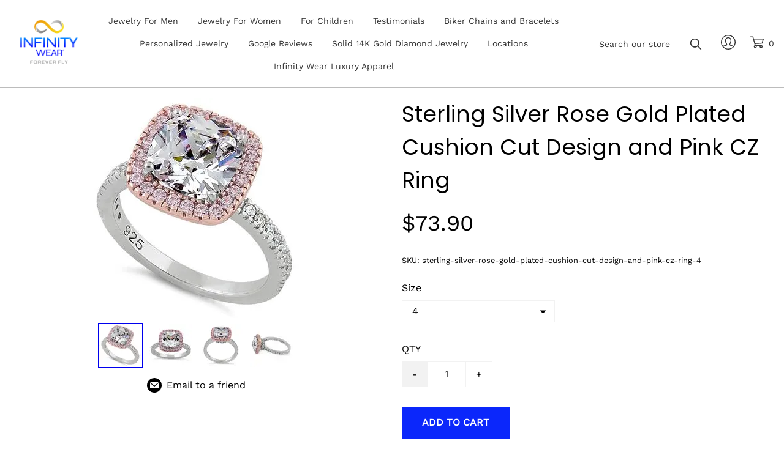

--- FILE ---
content_type: text/html; charset=utf-8
request_url: https://www.infinitywearstore.com/p/sterling-silver-rose-gold-plated-cushion-cut-design-and-pink-cz-ring
body_size: 21038
content:

            <!DOCTYPE html>
            <html lang="en-US">
                <head>
                   <!-- ⚡️ Volt, powered by Volusion. Learn how to accelerate your commerce at: volusion.com -->
                    <meta http-equiv="Content-Type" content="text/html; charset=UTF-8" />
                    <meta name="viewport" content="width=device-width,initial-scale=1,minimum-scale=1">
                    <link rel="preconnect" href="https://res.cloudinary.com">
                    
                    <link rel="icon" href="https://res.cloudinary.com/dyx4yhvoq/image/upload/v1604975959/5b6a2cb87f6cecabdca53347/z7zpbcpntj5o9wxpdu3a.png" />
                    <meta name="google-site-verification" content="h9bD9vz4wUwmlIF_l5AcvxlKlkfhRXjScLGygnBngIQ" />
                    <link rel="canonical" href="https://www.infinitywearstore.com/p/sterling-silver-rose-gold-plated-cushion-cut-design-and-pink-cz-ring">
                    <link rel="amphtml" href="https://www.infinitywearstore.com/googleamp/p/sterling-silver-rose-gold-plated-cushion-cut-design-and-pink-cz-ring">
                    <title>Sterling Silver Rose Gold Plated Cushion Cut Design and Pink</title><meta name="description" content="Top of ring height: 12.2mm Top of ring width: 12.3mm Band width: 2mm Shank width: 2mm Stone material: pink & clear cubic zirconia Center stone size: 9mm Stone s"/><meta property="image" content="https://res.cloudinary.com/dyx4yhvoq/image/upload/v1567724026/5b6a2cb87f6cecabdca53347/jwzow36h9p2ntvepytvb.jpg"/><meta property="twitter:card" content="summary"/><meta property="twitter:title" content="Sterling Silver Rose Gold Plated Cushion Cut Design and Pink"/><meta property="twitter:description" content="Top of ring height: 12.2mm Top of ring width: 12.3mm Band width: 2mm Shank width: 2mm Stone material: pink & clear cubic zirconia Center stone size: 9mm Stone s"/><meta property="twitter:image" content="https://res.cloudinary.com/dyx4yhvoq/image/upload/v1567724026/5b6a2cb87f6cecabdca53347/jwzow36h9p2ntvepytvb.jpg"/><meta property="twitter:image:src" content="https://res.cloudinary.com/dyx4yhvoq/image/upload/v1567724026/5b6a2cb87f6cecabdca53347/jwzow36h9p2ntvepytvb.jpg"/><meta property="og:title" content="Sterling Silver Rose Gold Plated Cushion Cut Design and Pink"/><meta property="og:description" content="Top of ring height: 12.2mm Top of ring width: 12.3mm Band width: 2mm Shank width: 2mm Stone material: pink & clear cubic zirconia Center stone size: 9mm Stone s"/><meta property="og:image" content="https://res.cloudinary.com/dyx4yhvoq/image/upload/v1567724026/5b6a2cb87f6cecabdca53347/jwzow36h9p2ntvepytvb.jpg"/><meta property="og:image:alt" content="Sterling Silver Rose Gold Plated Cushion Cut Design and Pink CZ Ring"/><meta property="og:url" content="https://infinitybraceletsllc.myvolusion.com/p/sterling-silver-rose-gold-plated-cushion-cut-design-and-pink-cz-ring"/><meta property="og:site_name" content="INFINITY BRACELETS LLC"/><meta property="og:type" content="product"/><meta property="og:availability" content="instock"/><meta property="product:price:currency" content="USD"/><meta property="product:price:amount" content="73.90"/><meta property="product:retailer_item_id" content="sterling-silver-rose-gold-plated-cushion-cut-design-and-pink-cz-ring-4"/>
                    <link rel="preload" as="script" href="https://storage.googleapis.com/volusion-prod-btr/87877411621832316/index-172226719095.js?t=2024-07-29T15:33:21.531Z">
<link rel="preload" as="script" href="https://storage.googleapis.com/volusion-prod-btr/177543806944544056/index-162308716794.js?t=2021-06-07T18:51:08.932Z">
<link rel="preload" as="script" href="https://storage.googleapis.com/volusion-prod-btr/430559787969677226/index-162506927841.js?t=2022-07-19T21:08:12.049Z">
<link rel="preload" as="script" href="https://storage.googleapis.com/volusion-prod-btr/87870841177507446/index-159648067291.js?t=2021-08-17T16:56:10.874Z">
<link rel="preload" as="script" href="https://storage.googleapis.com/volusion-prod-btr/188475411678627275/index-159891558622.js?t=2021-05-20T14:55:51.102Z">
<link rel="preload" as="script" href="https://storage.googleapis.com/volusion-prod-btr/245011613810165483/index-158870706132.js?t=2020-07-07T15:14:22.327Z">
<link rel="preload" as="script" href="https://unpkg.com/react@16.14.0/umd/react.production.min.js">
<link rel="preload" as="script" href="https://unpkg.com/react-dom@16.14.0/umd/react-dom.production.min.js">
<link rel="preload" as="script" href="https://unpkg.com/aphrodite@2.4.0/dist/aphrodite.umd.min.js">
<link rel="preload" as="script" href="https://sdk-gsb.v2-prod.volusion.com/element-sdk.umd.js?release=lazy">
                    
            <style>@font-face {
  font-family: 'Poppins';
  font-style: normal;
  font-weight: 400;
  font-display: swap;
  src: url(https://fonts.gstatic.com/s/poppins/v24/pxiEyp8kv8JHgFVrJJfedw.ttf) format('truetype');
}
@font-face {
  font-family: 'Work Sans';
  font-style: normal;
  font-weight: 400;
  font-display: swap;
  src: url(https://fonts.gstatic.com/s/worksans/v24/QGY_z_wNahGAdqQ43RhVcIgYT2Xz5u32K0nXBi8Jow.ttf) format('truetype');
}
</style>
            <style>html{line-height:1.15;-webkit-text-size-adjust:100%}body{width:100%;margin:0}h1{font-size:2em;margin:.67em 0}hr{box-sizing:content-box;height:0;overflow:visible}pre{font-family:monospace,monospace;font-size:1em}a{background-color:transparent}abbr[title]{border-bottom:none;text-decoration:underline;text-decoration:underline dotted}b,strong{font-weight:bolder}code,kbd,samp{font-family:monospace,monospace;font-size:1em}small{font-size:80%}sub,sup{font-size:75%;line-height:0;position:relative;vertical-align:baseline}sub{bottom:-.25em}sup{top:-.5em}img{border-style:none}button,input,optgroup,select,textarea{font-family:inherit;font-size:100%;line-height:1.15;margin:0}button,input{overflow:visible}button,select{text-transform:none}[type=button],[type=reset],[type=submit],button{-webkit-appearance:button}[type=button]::-moz-focus-inner,[type=reset]::-moz-focus-inner,[type=submit]::-moz-focus-inner,button::-moz-focus-inner{border-style:none;padding:0}[type=button]:-moz-focusring,[type=reset]:-moz-focusring,[type=submit]:-moz-focusring,button:-moz-focusring{outline:1px dotted ButtonText}fieldset{padding:.35em .75em .625em}legend{box-sizing:border-box;color:inherit;display:table;max-width:100%;padding:0;white-space:normal}progress{vertical-align:baseline}textarea{overflow:auto}[type=checkbox],[type=radio]{box-sizing:border-box;padding:0}[type=number]::-webkit-inner-spin-button,[type=number]::-webkit-outer-spin-button{height:auto}[type=search]{-webkit-appearance:textfield;outline-offset:-2px}[type=search]::-webkit-search-decoration{-webkit-appearance:none}::-webkit-file-upload-button{-webkit-appearance:button;font:inherit}details{display:block}summary{display:list-item}template{display:none}[hidden]{display:none}.border-box,a,article,aside,blockquote,body,code,dd,div,dl,dt,fieldset,figcaption,figure,footer,form,h1,h2,h3,h4,h5,h6,header,html,input[type=email],input[type=number],input[type=password],input[type=tel],input[type=text],input[type=url],legend,li,main,nav,ol,p,pre,section,textarea,ul{box-sizing:border-box}img{max-width:100%;height:auto}.top-0{top:0}.right-0{right:0}.bottom-0{bottom:0}.left-0{left:0}.absolute--fill{top:0;right:0;bottom:0;left:0}@media only screen and (min-width:30em){.top-0-ns{top:0}.right-0-ns{right:0}.bottom-0-ns{bottom:0}.left-0-ns{left:0}.absolute--fill-ns{top:0;right:0;bottom:0;left:0}}@media only screen and (min-width:30em) and (max-width:60em){.top-0-m{top:0}.right-0-m{right:0}.bottom-0-m{bottom:0}.left-0-m{left:0}.absolute--fill-m{top:0;right:0;bottom:0;left:0}}@media only screen and (min-width:60em){.top-0-l{top:0}.right-0-l{right:0}.bottom-0-l{bottom:0}.left-0-l{left:0}.absolute--fill-l{top:0;right:0;bottom:0;left:0}}.dn{display:none}.di{display:inline}.db{display:block}.dib{display:inline-block}.flex{display:flex}.inline-flex{display:inline-flex}@media only screen and (min-width:30em){.dn-ns{display:none}.di-ns{display:inline}.db-ns{display:block}.dib-ns{display:inline-block}.flex-ns{display:flex}.inline-flex-ns{display:inline-flex}}@media only screen and (min-width:30em) and (max-width:60em){.dn-m{display:none}.di-m{display:inline}.db-m{display:block}.dib-m{display:inline-block}.flex-m{display:flex}.inline-flex-m{display:inline-flex}}@media only screen and (min-width:60em){.dn-l{display:none}.di-l{display:inline}.db-l{display:block}.dib-l{display:inline-block}.flex-l{display:flex}.inline-flex-l{display:inline-flex}}.flex-auto{flex:1 1 auto;min-width:0;min-height:0}.flex-none{flex:none}.flex-column{flex-direction:column}.flex-row{flex-direction:row}.flex-wrap{flex-wrap:wrap}.flex-nowrap{flex-wrap:nowrap}.flex-wrap-reverse{flex-wrap:wrap-reverse}.flex-column-reverse{flex-direction:column-reverse}.flex-row-reverse{flex-direction:row-reverse}.items-start{align-items:flex-start}.items-end{align-items:flex-end}.items-center{align-items:center}.items-baseline{align-items:baseline}.items-stretch{align-items:stretch}.self-start{align-self:flex-start}.self-end{align-self:flex-end}.self-center{align-self:center}.self-baseline{align-self:baseline}.self-stretch{align-self:stretch}.justify-start{justify-content:flex-start}.justify-end{justify-content:flex-end}.justify-center{justify-content:center}.justify-between{justify-content:space-between}.justify-around{justify-content:space-around}.content-start{align-content:flex-start}.content-end{align-content:flex-end}.content-center{align-content:center}.content-between{align-content:space-between}.content-around{align-content:space-around}.content-stretch{align-content:stretch}@media only screen and (min-width:30em){.flex-auto-ns{flex:1 1 auto;min-width:0;min-height:0}.flex-none-ns{flex:none}.flex-column-ns{flex-direction:column}.flex-row-ns{flex-direction:row}.flex-wrap-ns{flex-wrap:wrap}.flex-nowrap-ns{flex-wrap:nowrap}.flex-wrap-reverse-ns{flex-wrap:wrap-reverse}.flex-column-reverse-ns{flex-direction:column-reverse}.flex-row-reverse-ns{flex-direction:row-reverse}.items-start-ns{align-items:flex-start}.items-end-ns{align-items:flex-end}.items-center-ns{align-items:center}.items-baseline-ns{align-items:baseline}.items-stretch-ns{align-items:stretch}.self-start-ns{align-self:flex-start}.self-end-ns{align-self:flex-end}.self-center-ns{align-self:center}.self-baseline-ns{align-self:baseline}.self-stretch-ns{align-self:stretch}.justify-start-ns{justify-content:flex-start}.justify-end-ns{justify-content:flex-end}.justify-center-ns{justify-content:center}.justify-between-ns{justify-content:space-between}.justify-around-ns{justify-content:space-around}.content-start-ns{align-content:flex-start}.content-end-ns{align-content:flex-end}.content-center-ns{align-content:center}.content-between-ns{align-content:space-between}.content-around-ns{align-content:space-around}.content-stretch-ns{align-content:stretch}}@media only screen and (min-width:30em) and (max-width:60em){.flex-auto-m{flex:1 1 auto;min-width:0;min-height:0}.flex-none-m{flex:none}.flex-column-m{flex-direction:column}.flex-row-m{flex-direction:row}.flex-wrap-m{flex-wrap:wrap}.flex-nowrap-m{flex-wrap:nowrap}.flex-wrap-reverse-m{flex-wrap:wrap-reverse}.flex-column-reverse-m{flex-direction:column-reverse}.flex-row-reverse-m{flex-direction:row-reverse}.items-start-m{align-items:flex-start}.items-end-m{align-items:flex-end}.items-center-m{align-items:center}.items-baseline-m{align-items:baseline}.items-stretch-m{align-items:stretch}.self-start-m{align-self:flex-start}.self-end-m{align-self:flex-end}.self-center-m{align-self:center}.self-baseline-m{align-self:baseline}.self-stretch-m{align-self:stretch}.justify-start-m{justify-content:flex-start}.justify-end-m{justify-content:flex-end}.justify-center-m{justify-content:center}.justify-between-m{justify-content:space-between}.justify-around-m{justify-content:space-around}.content-start-m{align-content:flex-start}.content-end-m{align-content:flex-end}.content-center-m{align-content:center}.content-between-m{align-content:space-between}.content-around-m{align-content:space-around}.content-stretch-m{align-content:stretch}}@media only screen and (min-width:60em){.flex-auto-l{flex:1 1 auto;min-width:0;min-height:0}.flex-none-l{flex:none}.flex-column-l{flex-direction:column}.flex-row-l{flex-direction:row}.flex-wrap-l{flex-wrap:wrap}.flex-nowrap-l{flex-wrap:nowrap}.flex-wrap-reverse-l{flex-wrap:wrap-reverse}.flex-column-reverse-l{flex-direction:column-reverse}.flex-row-reverse-l{flex-direction:row-reverse}.items-start-l{align-items:flex-start}.items-end-l{align-items:flex-end}.items-center-l{align-items:center}.items-baseline-l{align-items:baseline}.items-stretch-l{align-items:stretch}.self-start-l{align-self:flex-start}.self-end-l{align-self:flex-end}.self-center-l{align-self:center}.self-baseline-l{align-self:baseline}.self-stretch-l{align-self:stretch}.justify-start-l{justify-content:flex-start}.justify-end-l{justify-content:flex-end}.justify-center-l{justify-content:center}.justify-between-l{justify-content:space-between}.justify-around-l{justify-content:space-around}.content-start-l{align-content:flex-start}.content-end-l{align-content:flex-end}.content-center-l{align-content:center}.content-between-l{align-content:space-between}.content-around-l{align-content:space-around}.content-stretch-l{align-content:stretch}}.h-100{height:100%}@media only screen and (min-width:30em){.h-100-ns{height:100%}}@media only screen and (min-width:30em) and (max-width:60em){.h-100-m{height:100%}}@media only screen and (min-width:60em){.h-100-l{height:100%}}.list{list-style-type:none}.mw-100{max-width:100%}@media only screen and (min-width:30em){.mw-100-ns{max-width:100%}}@media only screen and (min-width:30em) and (max-width:60em){.mw-100-m{max-width:100%}}@media only screen and (min-width:60em){.mw-100-l{max-width:100%}}.w-10{width:10%}.w-20{width:20%}.w-25{width:25%}.w-30{width:30%}.w-33{width:33%}.w-34{width:34%}.w-40{width:40%}.w-50{width:50%}.w-60{width:60%}.w-70{width:70%}.w-75{width:75%}.w-80{width:80%}.w-90{width:90%}.w-100{width:100%}.w-third{width:33.33333%}.w-two-thirds{width:66.66667%}.w-auto{width:auto}@media only screen and (min-width:30em){.w-10-ns{width:10%}.w-20-ns{width:20%}.w-25-ns{width:25%}.w-30-ns{width:30%}.w-33-ns{width:33%}.w-34-ns{width:34%}.w-40-ns{width:40%}.w-50-ns{width:50%}.w-60-ns{width:60%}.w-70-ns{width:70%}.w-75-ns{width:75%}.w-80-ns{width:80%}.w-90-ns{width:90%}.w-100-ns{width:100%}.w-third-ns{width:33.33333%}.w-two-thirds-ns{width:66.66667%}.w-auto-ns{width:auto}}@media only screen and (min-width:30em) and (max-width:60em){.w-10-m{width:10%}.w-20-m{width:20%}.w-25-m{width:25%}.w-30-m{width:30%}.w-33-m{width:33%}.w-34-m{width:34%}.w-40-m{width:40%}.w-50-m{width:50%}.w-60-m{width:60%}.w-70-m{width:70%}.w-75-m{width:75%}.w-80-m{width:80%}.w-90-m{width:90%}.w-100-m{width:100%}.w-third-m{width:33.33333%}.w-two-thirds-m{width:66.66667%}.w-auto-m{width:auto}}@media only screen and (min-width:60em){.w-10-l{width:10%}.w-20-l{width:20%}.w-25-l{width:25%}.w-30-l{width:30%}.w-33-l{width:33%}.w-34-l{width:34%}.w-40-l{width:40%}.w-50-l{width:50%}.w-60-l{width:60%}.w-70-l{width:70%}.w-75-l{width:75%}.w-80-l{width:80%}.w-90-l{width:90%}.w-100-l{width:100%}.w-third-l{width:33.33333%}.w-two-thirds-l{width:66.66667%}.w-auto-l{width:auto}}.overflow-visible{overflow:visible}.overflow-hidden{overflow:hidden}.overflow-scroll{overflow:scroll}.overflow-auto{overflow:auto}.overflow-x-visible{overflow-x:visible}.overflow-x-hidden{overflow-x:hidden}.overflow-x-scroll{overflow-x:scroll}.overflow-x-auto{overflow-x:auto}.overflow-y-visible{overflow-y:visible}.overflow-y-hidden{overflow-y:hidden}.overflow-y-scroll{overflow-y:scroll}.overflow-y-auto{overflow-y:auto}@media only screen and (min-width:30em){.overflow-visible-ns{overflow:visible}.overflow-hidden-ns{overflow:hidden}.overflow-scroll-ns{overflow:scroll}.overflow-auto-ns{overflow:auto}.overflow-x-visible-ns{overflow-x:visible}.overflow-x-hidden-ns{overflow-x:hidden}.overflow-x-scroll-ns{overflow-x:scroll}.overflow-x-auto-ns{overflow-x:auto}.overflow-y-visible-ns{overflow-y:visible}.overflow-y-hidden-ns{overflow-y:hidden}.overflow-y-scroll-ns{overflow-y:scroll}.overflow-y-auto-ns{overflow-y:auto}}@media only screen and (min-width:30em) and (max-width:60em){.overflow-visible-m{overflow:visible}.overflow-hidden-m{overflow:hidden}.overflow-scroll-m{overflow:scroll}.overflow-auto-m{overflow:auto}.overflow-x-visible-m{overflow-x:visible}.overflow-x-hidden-m{overflow-x:hidden}.overflow-x-scroll-m{overflow-x:scroll}.overflow-x-auto-m{overflow-x:auto}.overflow-y-visible-m{overflow-y:visible}.overflow-y-hidden-m{overflow-y:hidden}.overflow-y-scroll-m{overflow-y:scroll}.overflow-y-auto-m{overflow-y:auto}}@media only screen and (min-width:60em){.overflow-visible-l{overflow:visible}.overflow-hidden-l{overflow:hidden}.overflow-scroll-l{overflow:scroll}.overflow-auto-l{overflow:auto}.overflow-x-visible-l{overflow-x:visible}.overflow-x-hidden-l{overflow-x:hidden}.overflow-x-scroll-l{overflow-x:scroll}.overflow-x-auto-l{overflow-x:auto}.overflow-y-visible-l{overflow-y:visible}.overflow-y-hidden-l{overflow-y:hidden}.overflow-y-scroll-l{overflow-y:scroll}.overflow-y-auto-l{overflow-y:auto}}.static{position:static}.relative{position:relative}.absolute{position:absolute}.fixed{position:fixed}@media only screen and (min-width:30em){.static-ns{position:static}.relative-ns{position:relative}.absolute-ns{position:absolute}.fixed-ns{position:fixed}}@media only screen and (min-width:30em) and (max-width:60em){.static-m{position:static}.relative-m{position:relative}.absolute-m{position:absolute}.fixed-m{position:fixed}}@media only screen and (min-width:60em){.static-l{position:static}.relative-l{position:relative}.absolute-l{position:absolute}.fixed-l{position:fixed}}.color-inherit{color:inherit}.pa0{padding:0}.pa1{padding:.25rem}.pa2{padding:.5rem}.pa3{padding:1rem}.pa4{padding:2rem}.pa5{padding:4rem}.pa6{padding:8rem}.pa7{padding:16rem}.pl0{padding-left:0}.pl1{padding-left:.25rem}.pl2{padding-left:.5rem}.pl3{padding-left:1rem}.pl4{padding-left:2rem}.pl5{padding-left:4rem}.pl6{padding-left:8rem}.pl7{padding-left:16rem}.pr0{padding-right:0}.pr1{padding-right:.25rem}.pr2{padding-right:.5rem}.pr3{padding-right:1rem}.pr4{padding-right:2rem}.pr5{padding-right:4rem}.pr6{padding-right:8rem}.pr7{padding-right:16rem}.pb0{padding-bottom:0}.pb1{padding-bottom:.25rem}.pb2{padding-bottom:.5rem}.pb3{padding-bottom:1rem}.pb4{padding-bottom:2rem}.pb5{padding-bottom:4rem}.pb6{padding-bottom:8rem}.pb7{padding-bottom:16rem}.pt0{padding-top:0}.pt1{padding-top:.25rem}.pt2{padding-top:.5rem}.pt3{padding-top:1rem}.pt4{padding-top:2rem}.pt5{padding-top:4rem}.pt6{padding-top:8rem}.pt7{padding-top:16rem}.pv0{padding-top:0;padding-bottom:0}.pv1{padding-top:.25rem;padding-bottom:.25rem}.pv2{padding-top:.5rem;padding-bottom:.5rem}.pv3{padding-top:1rem;padding-bottom:1rem}.pv4{padding-top:2rem;padding-bottom:2rem}.pv5{padding-top:4rem;padding-bottom:4rem}.pv6{padding-top:8rem;padding-bottom:8rem}.pv7{padding-top:16rem;padding-bottom:16rem}.ph0{padding-left:0;padding-right:0}.ph1{padding-left:.25rem;padding-right:.25rem}.ph2{padding-left:.5rem;padding-right:.5rem}.ph3{padding-left:1rem;padding-right:1rem}.ph4{padding-left:2rem;padding-right:2rem}.ph5{padding-left:4rem;padding-right:4rem}.ph6{padding-left:8rem;padding-right:8rem}.ph7{padding-left:16rem;padding-right:16rem}.ma0{margin:0}.ml0{margin-left:0}.mr0{margin-right:0}.mb0{margin-bottom:0}.mt0{margin-top:0}.mv0{margin-top:0;margin-bottom:0}.mh0{margin-left:0;margin-right:0}@media only screen and (min-width:30em){.pa0-ns{padding:0}.pa1-ns{padding:.25rem}.pa2-ns{padding:.5rem}.pa3-ns{padding:1rem}.pa4-ns{padding:2rem}.pa5-ns{padding:4rem}.pa6-ns{padding:8rem}.pa7-ns{padding:16rem}.pl0-ns{padding-left:0}.pl1-ns{padding-left:.25rem}.pl2-ns{padding-left:.5rem}.pl3-ns{padding-left:1rem}.pl4-ns{padding-left:2rem}.pl5-ns{padding-left:4rem}.pl6-ns{padding-left:8rem}.pl7-ns{padding-left:16rem}.pr0-ns{padding-right:0}.pr1-ns{padding-right:.25rem}.pr2-ns{padding-right:.5rem}.pr3-ns{padding-right:1rem}.pr4-ns{padding-right:2rem}.pr5-ns{padding-right:4rem}.pr6-ns{padding-right:8rem}.pr7-ns{padding-right:16rem}.pb0-ns{padding-bottom:0}.pb1-ns{padding-bottom:.25rem}.pb2-ns{padding-bottom:.5rem}.pb3-ns{padding-bottom:1rem}.pb4-ns{padding-bottom:2rem}.pb5-ns{padding-bottom:4rem}.pb6-ns{padding-bottom:8rem}.pb7-ns{padding-bottom:16rem}.pt0-ns{padding-top:0}.pt1-ns{padding-top:.25rem}.pt2-ns{padding-top:.5rem}.pt3-ns{padding-top:1rem}.pt4-ns{padding-top:2rem}.pt5-ns{padding-top:4rem}.pt6-ns{padding-top:8rem}.pt7-ns{padding-top:16rem}.pv0-ns{padding-top:0;padding-bottom:0}.pv1-ns{padding-top:.25rem;padding-bottom:.25rem}.pv2-ns{padding-top:.5rem;padding-bottom:.5rem}.pv3-ns{padding-top:1rem;padding-bottom:1rem}.pv4-ns{padding-top:2rem;padding-bottom:2rem}.pv5-ns{padding-top:4rem;padding-bottom:4rem}.pv6-ns{padding-top:8rem;padding-bottom:8rem}.pv7-ns{padding-top:16rem;padding-bottom:16rem}.ph0-ns{padding-left:0;padding-right:0}.ph1-ns{padding-left:.25rem;padding-right:.25rem}.ph2-ns{padding-left:.5rem;padding-right:.5rem}.ph3-ns{padding-left:1rem;padding-right:1rem}.ph4-ns{padding-left:2rem;padding-right:2rem}.ph5-ns{padding-left:4rem;padding-right:4rem}.ph6-ns{padding-left:8rem;padding-right:8rem}.ph7-ns{padding-left:16rem;padding-right:16rem}.ma0-ns{margin:0}.ml0-ns{margin-left:0}.mr0-ns{margin-right:0}.mb0-ns{margin-bottom:0}.mt0-ns{margin-top:0}.mv0-ns{margin-top:0;margin-bottom:0}.mh0-ns{margin-left:0;margin-right:0}}@media only screen and (min-width:30em) and (max-width:60em){.pa0-m{padding:0}.pa1-m{padding:.25rem}.pa2-m{padding:.5rem}.pa3-m{padding:1rem}.pa4-m{padding:2rem}.pa5-m{padding:4rem}.pa6-m{padding:8rem}.pa7-m{padding:16rem}.pl0-m{padding-left:0}.pl1-m{padding-left:.25rem}.pl2-m{padding-left:.5rem}.pl3-m{padding-left:1rem}.pl4-m{padding-left:2rem}.pl5-m{padding-left:4rem}.pl6-m{padding-left:8rem}.pl7-m{padding-left:16rem}.pr0-m{padding-right:0}.pr1-m{padding-right:.25rem}.pr2-m{padding-right:.5rem}.pr3-m{padding-right:1rem}.pr4-m{padding-right:2rem}.pr5-m{padding-right:4rem}.pr6-m{padding-right:8rem}.pr7-m{padding-right:16rem}.pb0-m{padding-bottom:0}.pb1-m{padding-bottom:.25rem}.pb2-m{padding-bottom:.5rem}.pb3-m{padding-bottom:1rem}.pb4-m{padding-bottom:2rem}.pb5-m{padding-bottom:4rem}.pb6-m{padding-bottom:8rem}.pb7-m{padding-bottom:16rem}.pt0-m{padding-top:0}.pt1-m{padding-top:.25rem}.pt2-m{padding-top:.5rem}.pt3-m{padding-top:1rem}.pt4-m{padding-top:2rem}.pt5-m{padding-top:4rem}.pt6-m{padding-top:8rem}.pt7-m{padding-top:16rem}.pv0-m{padding-top:0;padding-bottom:0}.pv1-m{padding-top:.25rem;padding-bottom:.25rem}.pv2-m{padding-top:.5rem;padding-bottom:.5rem}.pv3-m{padding-top:1rem;padding-bottom:1rem}.pv4-m{padding-top:2rem;padding-bottom:2rem}.pv5-m{padding-top:4rem;padding-bottom:4rem}.pv6-m{padding-top:8rem;padding-bottom:8rem}.pv7-m{padding-top:16rem;padding-bottom:16rem}.ph0-m{padding-left:0;padding-right:0}.ph1-m{padding-left:.25rem;padding-right:.25rem}.ph2-m{padding-left:.5rem;padding-right:.5rem}.ph3-m{padding-left:1rem;padding-right:1rem}.ph4-m{padding-left:2rem;padding-right:2rem}.ph5-m{padding-left:4rem;padding-right:4rem}.ph6-m{padding-left:8rem;padding-right:8rem}.ph7-m{padding-left:16rem;padding-right:16rem}.ma0-m{margin:0}.ml0-m{margin-left:0}.mr0-m{margin-right:0}.mb0-m{margin-bottom:0}.mt0-m{margin-top:0}.mv0-m{margin-top:0;margin-bottom:0}.mh0-m{margin-left:0;margin-right:0}}@media only screen and (min-width:60em){.pa0-l{padding:0}.pa1-l{padding:.25rem}.pa2-l{padding:.5rem}.pa3-l{padding:1rem}.pa4-l{padding:2rem}.pa5-l{padding:4rem}.pa6-l{padding:8rem}.pa7-l{padding:16rem}.pl0-l{padding-left:0}.pl1-l{padding-left:.25rem}.pl2-l{padding-left:.5rem}.pl3-l{padding-left:1rem}.pl4-l{padding-left:2rem}.pl5-l{padding-left:4rem}.pl6-l{padding-left:8rem}.pl7-l{padding-left:16rem}.pr0-l{padding-right:0}.pr1-l{padding-right:.25rem}.pr2-l{padding-right:.5rem}.pr3-l{padding-right:1rem}.pr4-l{padding-right:2rem}.pr5-l{padding-right:4rem}.pr6-l{padding-right:8rem}.pr7-l{padding-right:16rem}.pb0-l{padding-bottom:0}.pb1-l{padding-bottom:.25rem}.pb2-l{padding-bottom:.5rem}.pb3-l{padding-bottom:1rem}.pb4-l{padding-bottom:2rem}.pb5-l{padding-bottom:4rem}.pb6-l{padding-bottom:8rem}.pb7-l{padding-bottom:16rem}.pt0-l{padding-top:0}.pt1-l{padding-top:.25rem}.pt2-l{padding-top:.5rem}.pt3-l{padding-top:1rem}.pt4-l{padding-top:2rem}.pt5-l{padding-top:4rem}.pt6-l{padding-top:8rem}.pt7-l{padding-top:16rem}.pv0-l{padding-top:0;padding-bottom:0}.pv1-l{padding-top:.25rem;padding-bottom:.25rem}.pv2-l{padding-top:.5rem;padding-bottom:.5rem}.pv3-l{padding-top:1rem;padding-bottom:1rem}.pv4-l{padding-top:2rem;padding-bottom:2rem}.pv5-l{padding-top:4rem;padding-bottom:4rem}.pv6-l{padding-top:8rem;padding-bottom:8rem}.pv7-l{padding-top:16rem;padding-bottom:16rem}.ph0-l{padding-left:0;padding-right:0}.ph1-l{padding-left:.25rem;padding-right:.25rem}.ph2-l{padding-left:.5rem;padding-right:.5rem}.ph3-l{padding-left:1rem;padding-right:1rem}.ph4-l{padding-left:2rem;padding-right:2rem}.ph5-l{padding-left:4rem;padding-right:4rem}.ph6-l{padding-left:8rem;padding-right:8rem}.ph7-l{padding-left:16rem;padding-right:16rem}.ma0-l{margin:0}.ml0-l{margin-left:0}.mr0-l{margin-right:0}.mb0-l{margin-bottom:0}.mt0-l{margin-top:0}.mv0-l{margin-top:0;margin-bottom:0}.mh0-l{margin-left:0;margin-right:0}}.strike{text-decoration:line-through}.underline{text-decoration:underline}.no-underline{text-decoration:none}@media only screen and (min-width:30em){.strike-ns{text-decoration:line-through}.underline-ns{text-decoration:underline}.no-underline-ns{text-decoration:none}}@media only screen and (min-width:30em) and (max-width:60em){.strike-m{text-decoration:line-through}.underline-m{text-decoration:underline}.no-underline-m{text-decoration:none}}@media only screen and (min-width:60em){.strike-l{text-decoration:line-through}.underline-l{text-decoration:underline}.no-underline-l{text-decoration:none}}.tl{text-align:left}.tr{text-align:right}.tc{text-align:center}.tj{text-align:justify}@media only screen and (min-width:30em){.tl-ns{text-align:left}.tr-ns{text-align:right}.tc-ns{text-align:center}.tj-ns{text-align:justify}}@media only screen and (min-width:30em) and (max-width:60em){.tl-m{text-align:left}.tr-m{text-align:right}.tc-m{text-align:center}.tj-m{text-align:justify}}@media only screen and (min-width:60em){.tl-l{text-align:left}.tr-l{text-align:right}.tc-l{text-align:center}.tj-l{text-align:justify}}.overflow-container{overflow-y:scroll}.center{margin-right:auto;margin-left:auto}.v-base{vertical-align:baseline}.v-mid{vertical-align:middle}.v-top{vertical-align:top}.v-btm{vertical-align:bottom}@media only screen and (min-width:30em){.v-base-ns{vertical-align:baseline}.v-mid-ns{vertical-align:middle}.v-top-ns{vertical-align:top}.v-btm-ns{vertical-align:bottom}}@media only screen and (min-width:30em) and (max-width:60em){.v-base-m{vertical-align:baseline}.v-mid-m{vertical-align:middle}.v-top-m{vertical-align:top}.v-btm-m{vertical-align:bottom}}@media only screen and (min-width:60em){.v-base-l{vertical-align:baseline}.v-mid-l{vertical-align:middle}.v-top-l{vertical-align:top}.v-btm-l{vertical-align:bottom}}.z-0{z-index:0}.z-1{z-index:1}.z-2{z-index:2}.z-3{z-index:3}.z-4{z-index:4}.z-5{z-index:5}.z-999{z-index:999}.z-9999{z-index:9999}.z-max{z-index:2147483647}.z-inherit{z-index:inherit}.z-initial{z-index:initial}.z-unset{z-index:unset}
        html {font-size: 16px;}
        body {
            background: undefined;
            color: undefined;
            font-family: "Work Sans", sans-serif;
            -moz-osx-font-smoothing: grayscale;
            -webkit-font-smoothing: antialiased;
            letter-spacing: 0em;
            line-height: 1.5;
            min-height: 100vh;
        }
        h1, h2, h3, h4, h5, h6 {
            font-family: "Poppins", sans-serif;
            font-weight: normal;
            letter-spacing: 0em;
            line-height: 1.5;
        }
        h1 { font-size: 2em; }
        h2 { font-size: calc(2em * 0.75); }
        h3 { font-size: calc(2em * 0.56); }
        h4 { font-size: calc(2em * 0.5); }
        @media only screen and (min-width: 30em) and (max-width: 60em) {
            html { font-size: 16px; }
            h1 { font-size: 2em; }
            h2 { font-size: calc(2em * 0.75); }
            h3 { font-size: calc(2em * 0.56); }
            h4 { font-size: calc(2em * 0.5); }
        }
        @media only screen and (min-width: 60em) {
            html { font-size: 16px; }
            h1 { font-size: 2em; }
            h2 { font-size: calc(2em * 0.75); }
            h3 { font-size: calc(2em * 0.56); }
            h4 { font-size: calc(2em * 0.5); }
        }
        a {color: undefined;}
        a:link, a:visited {text-decoration: none;}
        a:hover {
            text-decoration: none;
            color: #333;
        }
        a:active {
            text-decoration: none;
        }
        .colorWrap a {
            color: inherit !important;
        }
        button {
            cursor: pointer;
        }
        button[disabled] {
            cursor: not-allowed;
        }
        .indentBlock {
            margin-left: 26px;
        }
        .quote {
            border-left: 6px solid rgba(128, 128, 128, 0.5);
            margin-left: 0;
            padding-left: 20px;
        }
        .secondary {
            color: #333;
        }
        .salePrice {
            color: #333;
        }
    </style>
            <style data-aphrodite>._bvr7im{border-bottom:1px solid rgba(122,122,122,0.5);font-weight:false;}._bvr7im nav{text-transform:undefined;}._1t0smfl{background-color:#fff;color:#333;font-size:0.875rem;}._1t0smfl a:not([data-button]){color:#333;}._1t0smfl a:not([data-button]):hover{color:rgba(8, 0, 250, 1);}._18x3iiu{-ms-flex-order:1;-webkit-order:1;order:1;}._1y3jqqt{-ms-flex-order:2;-webkit-order:2;order:2;}._1ju3gw4{-ms-flex-order:3;-webkit-order:3;order:3;}._1tsm55t{border:1px solid #333;}._3hmsj{background-color:undefined;}._t6fgpg{padding-top:.1px;}._pp5ddc{padding-bottom:.1px;}._16vod9a{max-width:96rem;}._tg48ve[data-menu-level="1"] > li > a{color:#333;background-color:#fff;}._tg48ve[data-menu-level="1"] > li:hover > a{color:rgba(8, 0, 250, 1);background-color:#fff;}._tg48ve [data-sub-level]{position:absolute;}._tg48ve [data-sub-level] > li > a{color:#333;background-color:#fff;}._tg48ve [data-sub-level] > li:hover > a{color:rgba(8, 0, 250, 1);background-color:#fff;}._kagz5g[data-menu-level="1"]{-webkit-box-pack:center;-ms-flex-pack:center;display:-webkit-box;display:-moz-box;display:-ms-flexbox;display:-webkit-flex;display:flex;-webkit-justify-content:center;justify-content:center;-webkit-flex-flow:wrap;flex-flow:wrap;}._kagz5g[data-menu-level="1"] [data-menu-level="2"]{top:100%;}._kagz5g[data-menu-level="1"] > li:last-child [data-sub-level]{left:auto;right:0px;}._kagz5g[data-menu-level="1"] > li:last-child [data-sub-level] [data-sub-level]{right:100%;left:auto;}._kagz5g > li:hover > [data-sub-level]{display:block;}._kagz5g [data-sub-level]{z-index:1;display:none;box-shadow:0 1px 4px rgba(122,122,122,0.5);}._kagz5g [data-sub-level] [data-sub-level]{top:0px;left:100%;}._kagz5g a{white-space:nowrap;}._1r2tovk{top:100%;left:100%;-webkit-transform:translateX(-100%);transform:translateX(-100%);margin-top:8px;background-color:#fff;border:1px solid #333;}._1r2tovk:before{content:'';position:absolute;bottom:100%;left:-webkit-calc(100% - 10px);left:-moz-calc(100% - 10px);left:calc(100% - 10px);-webkit-transform:translateX(-100%);transform:translateX(-100%);display:block;border-right:8px solid transparent;border-bottom:8px solid #333;border-left:8px solid transparent;}._11upedu{min-width:150px;background-color:#fff;color:#333;outline:0px;border-style:none;border-width:0px;-webkit-appearance:none;-moz-appearance:none;}._11upedu::-moz-focus-inner{border:0px;padding:0px;}._11upedu::placeholder{color:inherit;opacity:1;}._11upedu:-ms-input-placeholder{color:inherit;}._11upedu::-ms-input-placeholder{color:inherit;}._ad21gn{background-color:#fff;color:#333;border-style:none;border-width:0px;}._ad21gn:hover{background-color:#fff;color:rgba(8, 0, 250, 1);}._ad21gn::-moz-focus-inner{border:0px;padding:0px;}._f2hwve{background-color:#fff;color:#333;}._f2hwve:hover{background-color:#fff;color:rgba(8, 0, 250, 1);}._12sej3q:not(:empty){padding-top:0.5rem;padding-bottom:0.5rem;}._4lk2wg{font-size:2.25rem;font-weight:400;max-width:30em;}._4xltzd{visibility:hidden;box-shadow:0 0 0 9999px rgba(122,122,122,0.3), 0 0 0 1px rgba(122,122,122,0.7);}._qi7hqf{left:-webkit-calc(100% + 1rem);left:-moz-calc(100% + 1rem);left:calc(100% + 1rem);visibility:hidden;box-shadow:0 0 0 1px rgba(122,122,122,0.5);cursor:crosshair;}@media only screen and (max-width: 60em){._qi7hqf{right:0px;left:0px;}}._129qumn{background-color:rgba(122,122,122,0.1);}@keyframes keyframe_wcnbaf{from{-webkit-transform:rotate(0deg);transform:rotate(0deg);}to{-webkit-transform:rotate(360deg);transform:rotate(360deg);}}._16ox0sy{left:50%;top:50%;-webkit-transform:translate(-50%, -50%);transform:translate(-50%, -50%);width:100px;height:100px;}._16ox0sy:after{content:'';display:block;width:100px;height:100px;border-radius:50%;border:5px solid rgba(122,122,122,0.2);border-top-color:rgba(122,122,122,1);-moz-box-sizing:border-box;box-sizing:border-box;-webkit-animation-name:keyframe_wcnbaf;animation-name:keyframe_wcnbaf;-webkit-animation-duration:1s;animation-duration:1s;-webkit-animation-iteration-count:infinite;animation-iteration-count:infinite;-webkit-animation-timing-function:linear;animation-timing-function:linear;}._fz0cey{border:0.125rem solid;}._1xs02q0k{border:0.125rem solid;border-color:transparent;}._1y09wi6{font-size:2.25rem;}._hu2vk3{font-size:.8rem;}._1dwt3o1{-webkit-appearance:none;-moz-appearance:none;-ms-appearance:none;appearance:none;background:#fff;border:1px solid #f2f2f2;border-radius:0;cursor:pointer;background-image:url([data-uri]);background-repeat:no-repeat;background-size:25px;background-position:-webkit-calc(100% - 6px) center;background-position:-moz-calc(100% - 6px) center;background-position:calc(100% - 6px) center;min-width:250px;}._sp0ytic{border:1px solid #f2f2f2;color:#000;text-decoration:none;border-right:0px;background-color:#f2f2f2;cursor:not-allowed;}._sp0ytic:hover{color:inherit;}._g2xa5k{width:4rem;border:1px solid #f2f2f2;background-color:#fff;color:#000;-moz-appearance:textfield;}._g2xa5k::-webkit-outer-spin-button{-webkit-appearance:none;margin:0px;}._g2xa5k::-webkit-inner-spin-button{-webkit-appearance:none;margin:0px;}._zmcwldv{border:1px solid #f2f2f2;background-color:#fff;color:#000;text-decoration:none;border-left:0px;}._zmcwldv:hover{color:inherit;}._ble1xm{text-align:center;text-decoration:none;display:inline-block;cursor:pointer;text-transform:uppercase;font-weight:700;border-style:solid;border-width:1px;font-size:1rem;padding-top:1rem;padding-bottom:1rem;padding-left:2rem;padding-right:2rem;border-radius:0px;-moz-osx-font-smoothing:grayscale;-webkit-backface-visibility:hidden;-webkit-backface-visibility:hidden;backface-visibility:hidden;-webkit-transform:translateZ(0);transform:translateZ(0);-webkit-transition:-webkit-transform .25s ease-out,transform .25s ease-out;-moz-transition:transform .25s ease-out;transition:-webkit-transform .25s ease-out,transform .25s ease-out;}._ble1xm:visited{-webkit-transition:color .15s ease-in;-moz-transition:color .15s ease-in;transition:color .15s ease-in;}._ble1xm:link{-webkit-transition:color .15s ease-in;-moz-transition:color .15s ease-in;transition:color .15s ease-in;}._ble1xm:hover{-webkit-transition:color .15s ease-in;-moz-transition:color .15s ease-in;transition:color .15s ease-in;-webkit-transform:scale(1.05);transform:scale(1.05);}._ble1xm:focus{-webkit-transition:color .15s ease-in;-moz-transition:color .15s ease-in;transition:color .15s ease-in;outline:1px dotted currentColor;-webkit-transform:scale(1.05);transform:scale(1.05);}._ble1xm:active{-webkit-transition:color .15s ease-in;-moz-transition:color .15s ease-in;transition:color .15s ease-in;-webkit-transform:scale(.90);transform:scale(.90);}._fe0b0nz{background-color:rgba(11, 39, 251, 1);border-color:rgba(11, 39, 251, 1);color:#fff;}._fe0b0nz:hover{background-color:rgba(0, 0, 0, 1);border-color:rgba(0, 0, 0, 1);color:#fff;text-decoration:none;-webkit-transition:all 0.2s ease-in-out;-moz-transition:all 0.2s ease-in-out;transition:all 0.2s ease-in-out;}._1ecd0oj{background-color:rgba(255,255,255,0);}._18gze56{padding-top:1px;}._lm2fjy{padding-bottom:1px;}._7b29jk{color:inherit;max-width:96rem;}._13lufb:not(span) > *{width:100%;}@media screen and (max-width: 60em) and (min-width: 30em){._13lufb:not(span) > *{width:50%;}}@media screen and (min-width: 60em){._13lufb:not(span) > *{width:25%;}}._abw475{color:inherit;}._7zt33b .yotpo-bottomline > .text-m{display:none;}._jxxxsn{background-color:#000;color:#fff;}._1eshmji{max-width:32rem;}@media only screen and (min-width: 60em){._1eshmji{max-width:96rem;}}@media only screen and (min-width: 60em){._zp8b2k{border-right:1px solid rgba(130,130,130,0.5);}}._1q8bmy9{background-color:#1a1a1a;color:#fff;font-size:0.75rem;}._1kvx7ai{color:#fff;}._1kvx7ai:hover{color:rgba(255, 255, 255, 0.7);}._9tlrce{height:1px;width:100%;border:0px;color:inherit;background-color:currentcolor;}</style>
            
        
                    <script src="https://www.paypal.com/sdk/js?client-id=AdybeG3hNG3xDrQ0QNDw9Rbjf2KMxqoNn5vbNYhgQowqMIlsvvz1X3jOsaTWu-1TM0NnvcSsLm1bkNXA&components=buttons,messages&intent=authorize&commit=false&merchant-id=ESGK5NWJHM57E&enable-funding=venmo&disable-funding=card" async></script>
                    
                </head>
                <body>
                    <div data-vol-id="645050863533950657"></div><div data-vol-id="645050863894660813"></div><div data-vol-id="645050863802386122"><header class="relative z-999 _bvr7im"><div class="_1t0smfl"><div class="w-100 center _t6fgpg _pp5ddc _16vod9a"><div class="flex justify-between items-center pv3 ph2"><div class="flex items-center ph2 w-auto"><div class="dn-l"><a class="dib" data-push-menu-toggle="open" href="https://www.infinitywearstore.com/p/sterling-silver-rose-gold-plated-cushion-cut-design-and-pink-cz-ring?pushMenuIsOpen=true"><svg aria-label="Open Menu" fill="currentColor" height="21" width="25"><rect height="3" width="25" x="0" y="0"></rect><rect height="3" width="25" x="0" y="9"></rect><rect height="3" width="25" x="0" y="18"></rect></svg></a></div></div><div class="flex items-center justify-between-l w-100 pr2-l"><div class="ph2 _18x3iiu"><a class="dib color-inherit" href="/"><img alt="Navigate to the Infinity Wear homepage" src="https://res.cloudinary.com/dyx4yhvoq/image/upload/w_200,h_200,c_limit,f_auto,q_auto:best/v1604781872/5b6a2cb87f6cecabdca53347/qllwuj0gnmq25zqtjonq.jpg" data-vol-skip-lazy=""></a></div><div class="dn db-l _1y3jqqt ph2"><nav role="navigation"><ul class="list mv0 pl0 _tg48ve _kagz5g" data-menu-level="1"><li class="relative db"><a class="db pv2 ph3" href="/c/jewelry-for-men">Jewelry For Men</a><ul class="list mv0 pl0 _tg48ve _kagz5g" data-menu-level="2" data-sub-level=""><li class="relative db"><a class="db pv2 ph3" href="/c/mens-bracelets">Men's Bracelets</a></li><li class="relative db"><a class="db pv2 ph3" href="/c/mens-necklace">Men's Necklace</a></li><li class="relative db"><a class="db pv2 ph3" href="/c/mens-rings">Men's Rings</a></li></ul></li><li class="relative db"><a class="db pv2 ph3" href="/c/jewelry-for-women">Jewelry For Women</a><ul class="list mv0 pl0 _tg48ve _kagz5g" data-menu-level="2" data-sub-level=""><li class="relative db"><a class="db pv2 ph3" href="/c/womens-bracelets">Women's Bracelets</a></li><li class="relative db"><a class="db pv2 ph3" href="/c/womens-necklace">Women's Necklace</a></li><li class="relative db"><a class="db pv2 ph3" href="/c/womens-rings">Women's Rings</a></li><li class="relative db"><a class="db pv2 ph3" href="/c/women-earrings">Women Earrings</a></li></ul></li><li class="relative db"><a class="db pv2 ph3" href="/c/for-children">For Children</a><ul class="list mv0 pl0 _tg48ve _kagz5g" data-menu-level="2" data-sub-level=""><li class="relative db"><a class="db pv2 ph3" href="/c/childrens-bracelets">Children's Bracelets</a></li></ul></li><li class="relative db"><a class="db pv2 ph3" href="/page/testimonials">Testimonials</a></li><li class="relative db"><a class="db pv2 ph3" href="/c/biker-chains-and-bracelets">Biker Chains and Bracelets</a></li><li class="relative db"><a class="db pv2 ph3" href="/c/personalized-jewelry">Personalized Jewelry</a></li><li class="relative db"><a class="db pv2 ph3" href="https://www.google.com/search?sxsrf=ACYBGNR8-eQAuz869XfxJt-BRGq8kGOffQ%3A1573447236605&amp;ei=RObIXce4JOug_Qbbiq6ADQ&amp;q=infinity+wear+of+san+antonio&amp;oq=infinity+wear+of+san+antonio&amp;gs_l=psy-ab.3..33i22i29i30l4.14311.17486..17755...0.2..1.262.2279.1j11j3......0....1..gws-wiz.......0i71j35i39j0i22i10i30j0i22i30j0i13.1-Xn22mKmDo&amp;ved=0ahUKEwjH6vDcq-HlAhVrUN8KHVuFC9AQ4dUDCAs&amp;uact=5#lrd=0x865c630ea1fd30bd:0x47191887d4c48bb7,1,,,">Google Reviews</a></li><li class="relative db"><a class="db pv2 ph3" href="/c/solid-14k-gold-diamond-jewelry">Solid 14K Gold Diamond Jewelry</a></li><li class="relative db"><a class="db pv2 ph3" href="/page/locations">Locations</a></li><li class="relative db"><a class="db pv2 ph3" href="/c/infinity-wear-luxury-apparel">Infinity Wear Luxury Apparel</a></li></ul></nav></div><div class="dn db-l _1ju3gw4"></div></div><div class="flex items-center justify-end w-auto"><div class="ph2"><div class="dn db-l _1tsm55t"><div class="relative mw-100"><form action="/search" class="flex mb0" method="GET" role="search" target="_top"><input type="search" aria-label="Search our store" autocomplete="on" class="flex-auto pa2 w-100 _11upedu" name="query" placeholder="Search our store" value=""><button aria-label="Submit search" class="flex flex-column justify-center color-inherit no-underline _ad21gn" type="submit"><svg aria-label="Submit search" height="20" role="img" viewBox="0 0 24 24" width="20"><path d="M10 1q1.828 0 3.496 0.715t2.871 1.918 1.918 2.871 0.715 3.496q0 1.57-0.512 3.008t-1.457 2.609l5.68 5.672q0.289 0.289 0.289 0.711 0 0.43-0.285 0.715t-0.715 0.285q-0.422 0-0.711-0.289l-5.672-5.68q-1.172 0.945-2.609 1.457t-3.008 0.512q-1.828 0-3.496-0.715t-2.871-1.918-1.918-2.871-0.715-3.496 0.715-3.496 1.918-2.871 2.871-1.918 3.496-0.715zM10 3q-1.422 0-2.719 0.555t-2.234 1.492-1.492 2.234-0.555 2.719 0.555 2.719 1.492 2.234 2.234 1.492 2.719 0.555 2.719-0.555 2.234-1.492 1.492-2.234 0.555-2.719-0.555-2.719-1.492-2.234-2.234-1.492-2.719-0.555z" fill="currentColor"></path></svg></button></form></div></div><div class="dn-l"><div class="relative mw-100 dib"><a aria-label="Search our store" class="w-100 flex items-center justify-center pa2 _f2hwve" href="#"><svg aria-label="Submit search" height="20" role="img" viewBox="0 0 24 24" width="20"><path d="M10 1q1.828 0 3.496 0.715t2.871 1.918 1.918 2.871 0.715 3.496q0 1.57-0.512 3.008t-1.457 2.609l5.68 5.672q0.289 0.289 0.289 0.711 0 0.43-0.285 0.715t-0.715 0.285q-0.422 0-0.711-0.289l-5.672-5.68q-1.172 0.945-2.609 1.457t-3.008 0.512q-1.828 0-3.496-0.715t-2.871-1.918-1.918-2.871-0.715-3.496 0.715-3.496 1.918-2.871 2.871-1.918 3.496-0.715zM10 3q-1.422 0-2.719 0.555t-2.234 1.492-1.492 2.234-0.555 2.719 0.555 2.719 1.492 2.234 2.234 1.492 2.719 0.555 2.719-0.555 2.234-1.492 1.492-2.234 0.555-2.719-0.555-2.719-1.492-2.234-2.234-1.492-2.719-0.555z" fill="currentColor"></path></svg></a></div></div></div><div class="ph2 ph3-l"><a class="no-underline color-inherit" href="#"><svg aria-label="Account Icon" clip-rule="evenodd" fill="currentColor" fill-rule="evenodd" height="24" viewBox="0 0 24.4 24.4" width="24" xmlns="http://www.w3.org/2000/svg"><path d="M12.2,24.4C5.5,24.4,0,18.9,0,12.2C0,5.5,5.5,0,12.2,0c6.7,0,12.2,5.5,12.2,12.2C24.4,18.9,18.9,24.4,12.2,24.4 z M4.3,19.6c2,2.2,4.9,3.4,7.9,3.4c3,0,5.8-1.2,7.9-3.4c-0.3-0.3-0.7-0.5-1.4-0.6c-3.9-0.9-4.2-1.6-4.5-2.2 c-0.3-0.6-0.2-1.4,0.2-2.2c1.7-3.2,2.1-5.9,1-7.6c-0.6-1.1-1.8-1.6-3.2-1.6C10.8,5.4,9.6,6,9,7.1c-1,1.7-0.7,4.4,1.1,7.6 c0.4,0.8,0.5,1.5,0.2,2.2c-0.3,0.7-0.9,1.3-4.5,2.2C5,19.1,4.6,19.3,4.3,19.6z M12.2,4c1.9,0,3.5,0.8,4.4,2.3c1.3,2.1,0.9,5.3-1,9 c-0.2,0.4-0.3,0.7-0.2,0.9c0.3,0.6,1.8,1,3.5,1.4c0.9,0.2,1.5,0.5,2,0.9c1.3-1.8,2-4,2-6.3c0-6-4.8-10.8-10.8-10.8S1.4,6.2,1.4,12.2 c0,2.3,0.7,4.5,2,6.3c0.5-0.4,1.1-0.7,2-0.9c1.8-0.4,3.3-0.8,3.5-1.4c0.1-0.2,0-0.5-0.2-0.9c-2-3.6-2.3-6.8-1-8.9 C8.6,4.9,10.3,4,12.2,4z"></path></svg></a></div><div class="ph2"><a class="relative flex items-center color-inherit no-underline" href="#"><span class="relative z-1"><svg aria-label="Cart Icon" fill="currentColor" height="22" viewBox="0 0 82.88 72.06" width="22" xmlns="http://www.w3.org/2000/svg"><path d="M72.76,44.67a3,3,0,0,0,.92-.21,2.43,2.43,0,0,0,1.62-1.73Q79,29.89,82.76,17a2.36,2.36,0,0,0-.56-2.43,2.41,2.41,0,0,0-2-.91H21.57L18.36,1.94a2.45,2.45,0,0,0-1-1.43A2.51,2.51,0,0,0,15.81,0H2.55c-3.4,0-3.4,5.28,0,5.28H13.8q1.5,5.54,3,11.07a2.87,2.87,0,0,0,.4,1.47l10.11,37a8.92,8.92,0,1,0,11.31,4.66H58.38a8.9,8.9,0,1,0,8.39-5.25l-.36,0H32.63L30.7,47.16ZM76.7,19q-3,10.26-6,20.53L29.28,42,23,19ZM30.53,66.78a3.63,3.63,0,1,1,3.62-3.62A3.63,3.63,0,0,1,30.53,66.78Zm39.59-3.62a3.63,3.63,0,1,1-3.62-3.63A3.63,3.63,0,0,1,70.12,63.16Z"></path></svg></span><span class="pl2">-</span></a></div></div></div></div></div></header></div><div data-vol-id="645050863869494988"><section class="_3hmsj"><script type="application/ld+json">{
    "@context": "http://www.schema.org",
    "@type": "product",
    "description": "Top of ring height: 12.2mm Top of ring width: 12.3mm Band width: 2mm Shank width: 2mm Stone material: pink & clear cubic zirconia Center stone size: 9mm Stone s",
    "name": "Sterling Silver Rose Gold Plated Cushion Cut Design and Pink CZ Ring",
    "image": [
        "https://res.cloudinary.com/dyx4yhvoq/image/upload/v1567724026/5b6a2cb87f6cecabdca53347/jwzow36h9p2ntvepytvb.jpg",
        "https://res.cloudinary.com/dyx4yhvoq/image/upload/v1567724031/5b6a2cb87f6cecabdca53347/sudf2mvx2naj6kmrhf2q.jpg",
        "https://res.cloudinary.com/dyx4yhvoq/image/upload/v1567724037/5b6a2cb87f6cecabdca53347/tzztswvbvugtmzxizxrm.jpg",
        "https://res.cloudinary.com/dyx4yhvoq/image/upload/v1567724046/5b6a2cb87f6cecabdca53347/nws0ouukb16myf6a0sph.jpg"
    ],
    "offers": {
        "@type": "AggregateOffer",
        "highPrice": 73.9,
        "lowPrice": 73.9,
        "offerCount": 9,
        "offers": [
            {
                "availability": "http://schema.org/InStock",
                "price": "73.90",
                "priceCurrency": "USD",
                "url": "https://www.infinitywearstore.com/p/sterling-silver-rose-gold-plated-cushion-cut-design-and-pink-cz-ring"
            },
            {
                "availability": "http://schema.org/InStock",
                "price": "73.90",
                "priceCurrency": "USD",
                "url": "https://www.infinitywearstore.com/p/sterling-silver-rose-gold-plated-cushion-cut-design-and-pink-cz-ring"
            },
            {
                "availability": "http://schema.org/InStock",
                "price": "73.90",
                "priceCurrency": "USD",
                "url": "https://www.infinitywearstore.com/p/sterling-silver-rose-gold-plated-cushion-cut-design-and-pink-cz-ring"
            },
            {
                "availability": "http://schema.org/InStock",
                "price": "73.90",
                "priceCurrency": "USD",
                "url": "https://www.infinitywearstore.com/p/sterling-silver-rose-gold-plated-cushion-cut-design-and-pink-cz-ring"
            },
            {
                "availability": "http://schema.org/InStock",
                "price": "73.90",
                "priceCurrency": "USD",
                "url": "https://www.infinitywearstore.com/p/sterling-silver-rose-gold-plated-cushion-cut-design-and-pink-cz-ring"
            },
            {
                "availability": "http://schema.org/InStock",
                "price": "73.90",
                "priceCurrency": "USD",
                "url": "https://www.infinitywearstore.com/p/sterling-silver-rose-gold-plated-cushion-cut-design-and-pink-cz-ring"
            },
            {
                "availability": "http://schema.org/InStock",
                "price": "73.90",
                "priceCurrency": "USD",
                "url": "https://www.infinitywearstore.com/p/sterling-silver-rose-gold-plated-cushion-cut-design-and-pink-cz-ring"
            },
            {
                "availability": "http://schema.org/InStock",
                "price": "73.90",
                "priceCurrency": "USD",
                "url": "https://www.infinitywearstore.com/p/sterling-silver-rose-gold-plated-cushion-cut-design-and-pink-cz-ring"
            },
            {
                "availability": "http://schema.org/InStock",
                "price": "73.90",
                "priceCurrency": "USD",
                "url": "https://www.infinitywearstore.com/p/sterling-silver-rose-gold-plated-cushion-cut-design-and-pink-cz-ring"
            }
        ],
        "priceCurrency": "USD"
    },
    "sku": "sterling-silver-rose-gold-plated-cushion-cut-design-and-pink-cz-ring-4"
}</script><div class="w-100 center _16vod9a flex flex-wrap pv2 flex-row"><div class="w-100 w-50-l ph2 pv2-l"><div class="dn-l ph2 pb3 pb0-l"><div class="yotpo bottomLine ruk_rating_snippet _12sej3q" data-product-id="5d719256ed9a171eafc4c1be" data-sku="sterling-silver rose gold plated cushion cut design and pink cz ring"></div><h1 class="mv0 _4lk2wg" data-product-name="">Sterling Silver Rose Gold Plated Cushion Cut Design and Pink CZ Ring</h1></div><div class="flex flex-wrap flex-nowrap-ns items-center flex-column-ns" data-images-position-wrapper=""><div class="ph2 w-100"><div class="relative flex flex-wrap justify-center"><div class="relative" data-product-main-image=""><div class="relative overflow-hidden"><img class="db center hover-zoom-main-image vol-lazy" src="data:image/svg+xml,%3Csvg xmlns=&quot;http://www.w3.org/2000/svg&quot; height=&quot;500&quot; width=&quot;500&quot; viewBox=&quot;0 0 500 500&quot;%3E%3C/svg%3E" alt="" data-src="https://res.cloudinary.com/dyx4yhvoq/image/upload/w_500,h_500,c_limit,f_auto,q_auto/v1567724026/5b6a2cb87f6cecabdca53347/jwzow36h9p2ntvepytvb.jpg"><div class="absolute _4xltzd" data-product-zoom-lens=""></div></div><div class="absolute z-999 top-0 w-100 h-100 overflow-hidden _qi7hqf" data-image-zoom-result=""><div class="absolute absolute--fill z-0 _129qumn"></div><div class="absolute z-1 _16ox0sy"></div><div class="absolute absolute--fill z-2" data-image-zoom-bg-img=""></div></div></div></div></div><div class="flex pa1 flex-wrap w-100 justify-center" data-product-alt-images=""><a class="pa1" href="#" title="View image 1"><img class="db _fz0cey vol-lazy" src="data:image/svg+xml,%3Csvg xmlns=&quot;http://www.w3.org/2000/svg&quot; height=&quot;70&quot; width=&quot;70&quot; viewBox=&quot;0 0 70 70&quot;%3E%3C/svg%3E" alt="" data-src="https://res.cloudinary.com/dyx4yhvoq/image/upload/w_70,h_70,c_limit,f_auto,q_auto/v1567724026/5b6a2cb87f6cecabdca53347/jwzow36h9p2ntvepytvb.jpg"></a><a class="pa1" href="#" title="View image 2"><img class="db _1xs02q0k vol-lazy" src="data:image/svg+xml,%3Csvg xmlns=&quot;http://www.w3.org/2000/svg&quot; height=&quot;70&quot; width=&quot;70&quot; viewBox=&quot;0 0 70 70&quot;%3E%3C/svg%3E" alt="" data-src="https://res.cloudinary.com/dyx4yhvoq/image/upload/w_70,h_70,c_limit,f_auto,q_auto/v1567724031/5b6a2cb87f6cecabdca53347/sudf2mvx2naj6kmrhf2q.jpg"></a><a class="pa1" href="#" title="View image 3"><img class="db _1xs02q0k vol-lazy" src="data:image/svg+xml,%3Csvg xmlns=&quot;http://www.w3.org/2000/svg&quot; height=&quot;70&quot; width=&quot;70&quot; viewBox=&quot;0 0 70 70&quot;%3E%3C/svg%3E" alt="" data-src="https://res.cloudinary.com/dyx4yhvoq/image/upload/w_70,h_70,c_limit,f_auto,q_auto/v1567724037/5b6a2cb87f6cecabdca53347/tzztswvbvugtmzxizxrm.jpg"></a><a class="pa1" href="#" title="View image 4"><img class="db _1xs02q0k vol-lazy" src="data:image/svg+xml,%3Csvg xmlns=&quot;http://www.w3.org/2000/svg&quot; height=&quot;70&quot; width=&quot;70&quot; viewBox=&quot;0 0 70 70&quot;%3E%3C/svg%3E" alt="" data-src="https://res.cloudinary.com/dyx4yhvoq/image/upload/w_70,h_70,c_limit,f_auto,q_auto/v1567724046/5b6a2cb87f6cecabdca53347/nws0ouukb16myf6a0sph.jpg"></a></div></div><div class="flex justify-center pa2"></div></div><div class="w-100 w-50-l ph3 pv2-l"><div class="dn db-ns"><div class="yotpo bottomLine ruk_rating_snippet _12sej3q" data-product-id="5d719256ed9a171eafc4c1be" data-sku="sterling-silver rose gold plated cushion cut design and pink cz ring"></div></div><div class="dn db-l"><h1 class="mv0 _4lk2wg" data-product-name="">Sterling Silver Rose Gold Plated Cushion Cut Design and Pink CZ Ring</h1></div><div class="pv3"><div data-product-prices=""><div class="flex flex-wrap _1y09wi6"><span class="" data-list-price="">$73.90</span></div></div></div><div class="pv2"><div class="_hu2vk3">SKU: sterling-silver-rose-gold-plated-cushion-cut-design-and-pink-cz-ring-4</div></div><div class="pv2"><div class="pv2" data-product-option=""><label class="db pb2" for="option-Size-0">Size</label><select class="w-100 w-auto-ns pv2 pl3 pr4 _1dwt3o1" id="option-Size-0"><option selected="" value="4">4</option><option value="5">5</option><option value="6">6</option><option value="7">7</option><option value="8">8</option><option value="9">9</option><option value="10">10</option><option value="11">11</option><option value="12">12</option></select></div></div><div class="pv3"><div data-product-quantity=""><label class="db pb2" for="product-qty">QTY</label><div class="flex"><a class="pv2 ph3 _sp0ytic" data-decrement-qty="" href="#" title="Reduce quantity disabled">-</a><input type="text" class="pv2 ph3 tc _g2xa5k" data-qty-input="" id="product-qty" value="1"><a class="pv2 ph3 _zmcwldv" data-increment-qty="" href="#" title="Increase quantity">+</a></div></div></div><div class="pv3"><button class="_ble1xm _fe0b0nz " data-product-add-to-cart="">Add to Cart</button></div><div class="pv4" data-product-description="" data-description-side=""><p></p><p>Top of ring height: 12.2mm<br> Top of ring width: 12.3mm<br> Band width: 2mm<br> Shank width: 2mm<br> Stone material: pink &amp; clear cubic zirconia<br> Center stone size: 9mm<br> Stone shape: cushion cut<br> Center stone carat weight: 2.75 ct.<br> Total number of CZ stones: 61<br> Stone setting: prong setting<br> Metal: 925 sterling silver<br> Plating: 14K rose gold &amp; rhodium plated<br> Finish: high polish</p></div></div><div class="yotpo yotpo-main-widget w-100 ph3" data-description="<p></p><p>Top of ring height: 12.2mm<br> Top of ring width: 12.3mm<br> Band width: 2mm<br> Shank width: 2mm<br> Stone material: pink &amp; clear cubic zirconia<br> Center stone size: 9mm<br> Stone shape: cushion cut<br> Center stone carat weight: 2.75 ct.<br> Total number of CZ stones: 61<br> Stone setting: prong setting<br> Metal: 925 sterling silver<br> Plating: 14K rose gold &amp; rhodium plated<br> Finish: high polish</p>" data-image-url="https://res.cloudinary.com/dyx4yhvoq/image/upload/v1567724026/5b6a2cb87f6cecabdca53347/jwzow36h9p2ntvepytvb.jpg" data-name="Sterling Silver Rose Gold Plated Cushion Cut Design and Pink CZ Ring" data-product-id="5d719256ed9a171eafc4c1be" data-yotpo-product-reviews="" data-product-reviews-full="" data-product-sku="sterling-silver rose gold plated cushion cut design and pink cz ring"></div></div></section></div><div data-vol-id="645050863592670915"><div class="w-100 _1ecd0oj"><div class="w-100 center _18gze56 _lm2fjy _7b29jk"><div class="ph3"><h1>Related Products</h1></div><section class="w-100"><div class="_13lufb w-100 flex flex-row flex-wrap items-baseline"><div class="pt3 ph3 pb4 h-100 tc"><a class="dib color-inherit" href="/p/sterling-silver-infinity-two-tone-ring"><div><img alt="Sterling Silver Infinity Two Tone Ring" class="dib vol-lazy" src="data:image/svg+xml,%3Csvg xmlns=&quot;http://www.w3.org/2000/svg&quot; height=&quot;450&quot; width=&quot;450&quot; viewBox=&quot;0 0 450 450&quot;%3E%3C/svg%3E" data-src="https://res.cloudinary.com/dyx4yhvoq/image/upload/w_450,h_450,c_limit,f_auto,q_auto/v1574393918/5b6a2cb87f6cecabdca53347/bgboau8kpg3h7yzjcc1j.jpg"></div><div class="flex flex-column justify-start pt3"><div class="_abw475">Sterling Silver Infinity Two Tone Ring</div><div class="dib center" data-review-stars=""><div class="yotpo bottomLine ruk_rating_snippet _12sej3q _7zt33b" data-product-id="5dd758d9d3ac4a01507276b4" data-sku="sterling-silver infinity two tone ring"></div></div><div class="_abw475 pt2" data-list-price="">$62.20</div></div></a></div><div class="pt3 ph3 pb4 h-100 tc"><a class="dib color-inherit" href="/p/sterling-silver-thin-cross-design"><div><img alt="Sterling Silver Thin Cross Design" class="dib vol-lazy" src="data:image/svg+xml,%3Csvg xmlns=&quot;http://www.w3.org/2000/svg&quot; height=&quot;360&quot; width=&quot;360&quot; viewBox=&quot;0 0 360 360&quot;%3E%3C/svg%3E" data-src="https://res.cloudinary.com/dyx4yhvoq/image/upload/w_360,h_360,c_limit,f_auto,q_auto/v1574393303/5b6a2cb87f6cecabdca53347/tkibjwcjxc7jmbj5up8c.jpg"></div><div class="flex flex-column justify-start pt3"><div class="_abw475">Sterling Silver Thin Cross Design</div><div class="dib center" data-review-stars=""><div class="yotpo bottomLine ruk_rating_snippet _12sej3q _7zt33b" data-product-id="5dd756d49e69dee8d7c56a62" data-sku="sterling-silver thin cross design"></div></div><div class="_abw475 pt2" data-list-price="">$40.20</div></div></a></div><div class="pt3 ph3 pb4 h-100 tc"><a class="dib color-inherit" href="/p/sterling-silver-exotic-twisted--sapphire-design"><div><img alt="Sterling Silver Exotic Twisted  Sapphire Design" class="dib vol-lazy" src="data:image/svg+xml,%3Csvg xmlns=&quot;http://www.w3.org/2000/svg&quot; height=&quot;450&quot; width=&quot;450&quot; viewBox=&quot;0 0 450 450&quot;%3E%3C/svg%3E" data-src="https://res.cloudinary.com/dyx4yhvoq/image/upload/w_450,h_450,c_limit,f_auto,q_auto/v1574393008/5b6a2cb87f6cecabdca53347/k0tucyqfetrbpxity7o4.jpg"></div><div class="flex flex-column justify-start pt3"><div class="_abw475">Sterling Silver Exotic Twisted  Sapphire Design</div><div class="dib center" data-review-stars=""><div class="yotpo bottomLine ruk_rating_snippet _12sej3q _7zt33b" data-product-id="5dd7554c82f4c148e6628622" data-sku="sterling-silver exotic twisted  sapphire design"></div></div><div class="_abw475 pt2" data-list-price="">$52.17</div></div></a></div><div class="pt3 ph3 pb4 h-100 tc"><a class="dib color-inherit" href="/p/sterling-silver-two-tone-marquise-design"><div><img alt="Sterling Silver Two Tone Marquise Design" class="dib vol-lazy" src="data:image/svg+xml,%3Csvg xmlns=&quot;http://www.w3.org/2000/svg&quot; height=&quot;360&quot; width=&quot;360&quot; viewBox=&quot;0 0 360 360&quot;%3E%3C/svg%3E" data-src="https://res.cloudinary.com/dyx4yhvoq/image/upload/w_360,h_360,c_limit,f_auto,q_auto/v1574392147/5b6a2cb87f6cecabdca53347/b5iu50yzvfhnr7ykdxuc.jpg"></div><div class="flex flex-column justify-start pt3"><div class="_abw475">Sterling Silver Two Tone Marquise Design</div><div class="dib center" data-review-stars=""><div class="yotpo bottomLine ruk_rating_snippet _12sej3q _7zt33b" data-product-id="5dd751d682f4c149a5628601" data-sku="sterling-silver two tone marquise design"></div></div><div class="_abw475 pt2" data-list-price="">$101.95</div></div></a></div></div></section></div></div></div><div data-vol-id="645050863835940555"><footer><div class="_jxxxsn"><div class="w-100 center _3hmsj pv4 pv5-l flex flex-wrap justify-center items-baseline center _1eshmji"><div class="flex flex-column justify-center justify-end-l w-100 w-auto-l tc pr5-l _zp8b2k"><h2 class="w-100 tc mt0 ph3 _1y09wi6">INFINITY BRACELETS LLC</h2><div class="flex flex-wrap justify-center w-100 w-auto-l tc"><div class="w-100 w-auto-ns ph3"><ul class="list pl0 mv0"><li class="pv2"><a href="https://www.infinitywearstore.com/page/about-us" class="no-underline _1kvx7ai">About Us</a></li><li class="pv2"><a href="https://www.infinitywearstore.com/page/contact-us" class="no-underline _1kvx7ai">Contact Us</a></li><li class="pv2"><a href="https://www.infinitywearstore.com/page/privacy-policy" class="no-underline _1kvx7ai">Privacy Settings</a></li></ul></div><div class="w-100 w-auto-ns ph3"><ul class="list pl0 mv0"><li class="pv2"><a href="https://www.infinitywearstore.com/page/terms-and-conditions" class="no-underline _1kvx7ai">Terms of Use</a></li><li class="pv2"><a href="https://www.infinitywearstore.com/page/return-policyshipping-policy" class="no-underline _1kvx7ai">Return Policy</a></li><li class="pv2"><a href="https://www.infinitywearstore.com/page/locations" class="no-underline _1kvx7ai">Locations</a></li></ul></div></div></div><div class="w-100 dn-l pv3"><hr class="_9tlrce"></div><div class="flex flex-wrap justify-center justify-start-l tc tl-l w-100 w-auto-l ph2 pl5-l"><h2 class="w-100 mt0 ph2" data-social-media-heading="">Connect With Us</h2><div class="w-100 w-auto-ns"><ul class="list pl0 mv0"><li class="dib pa2"><a href="https://www.facebook.com/Infinitywearstore.comforeverfly/?modal=admin_todo_tour" class="dib" aria-label="facebook" target="_blank" rel="noopener noreferrer"><svg xmlns="http://www.w3.org/2000/svg" width="20" height="20" viewBox="0 0 100 100" aria-hidden="true" role="img"><path fill="#F4F4F4" d="M94.48,0h-89A5.52,5.52,0,0,0,0,5.52v89A5.52,5.52,0,0,0,5.52,100h47.9V61.33h-13V46.19h13V35.05c0-12.91,7.89-19.95,19.41-19.95a104.57,104.57,0,0,1,11.64.6V29.2H76.53c-6.27,0-7.49,3-7.49,7.35v9.64H84l-2,15.14H69V100H94.48A5.52,5.52,0,0,0,100,94.48v-89A5.52,5.52,0,0,0,94.48,0Z"></path></svg></a></li><li class="dib pa2"><a href="https://www.instagram.com/infinitywear_store/" class="dib" aria-label="instagram" target="_blank" rel="noopener noreferrer"><svg xmlns="http://www.w3.org/2000/svg" width="20" height="20" viewBox="0 0 200 200" aria-hidden="true" role="img"><g fill="#F4F4F4"><path d="M100,18c26.7,0,29.9,0.1,40.4,0.6c9.7,0.4,15,2.1,18.6,3.4c4.7,1.8,8,4,11.5,7.5c3.5,3.5,5.7,6.8,7.5,11.5 c1.4,3.5,3,8.8,3.4,18.6c0.5,10.5,0.6,13.7,0.6,40.4s-0.1,29.9-0.6,40.4c-0.4,9.7-2.1,15-3.4,18.6c-1.8,4.7-4,8-7.5,11.5 c-3.5,3.5-6.8,5.7-11.5,7.5c-3.5,1.4-8.8,3-18.6,3.4c-10.5,0.5-13.7,0.6-40.4,0.6s-29.9-0.1-40.4-0.6c-9.7-0.4-15-2.1-18.6-3.4 c-4.7-1.8-8-4-11.5-7.5C26,167,23.9,163.6,22,159c-1.4-3.5-3-8.8-3.4-18.6C18.1,129.9,18,126.7,18,100s0.1-29.9,0.6-40.4 c0.4-9.7,2.1-15,3.4-18.6c1.8-4.7,4-8,7.5-11.5C33,26,36.4,23.9,41,22c3.5-1.4,8.8-3,18.6-3.4C70.1,18.1,73.3,18,100,18 M100,0 C72.8,0,69.4,0.1,58.8,0.6C48.1,1.1,40.9,2.8,34.5,5.2c-6.6,2.6-12.2,6-17.7,11.5c-5.6,5.6-9,11.1-11.5,17.7 c-2.5,6.4-4.2,13.6-4.6,24.3C0.1,69.4,0,72.8,0,100c0,27.2,0.1,30.6,0.6,41.2c0.5,10.6,2.2,17.9,4.6,24.3c2.6,6.6,6,12.2,11.5,17.7 c5.6,5.6,11.1,9,17.7,11.5c6.4,2.5,13.6,4.2,24.3,4.6c10.7,0.5,14.1,0.6,41.2,0.6s30.6-0.1,41.2-0.6c10.6-0.5,17.9-2.2,24.3-4.6 c6.6-2.6,12.2-6,17.7-11.5c5.6-5.6,9-11.1,11.5-17.7c2.5-6.4,4.2-13.6,4.6-24.3c0.5-10.7,0.6-14.1,0.6-41.2s-0.1-30.6-0.6-41.2 c-0.5-10.6-2.2-17.9-4.6-24.3c-2.6-6.6-6-12.2-11.5-17.7c-5.6-5.6-11.1-9-17.7-11.5c-6.4-2.5-13.6-4.2-24.3-4.6 C130.6,0.1,127.2,0,100,0L100,0z"></path><path d="M100,48.6c-28.4,0-51.4,23-51.4,51.4s23,51.4,51.4,51.4s51.4-23,51.4-51.4S128.4,48.6,100,48.6z M100,133.3 c-18.4,0-33.3-14.9-33.3-33.3c0-18.4,14.9-33.3,33.3-33.3c18.4,0,33.3,14.9,33.3,33.3C133.3,118.4,118.4,133.3,100,133.3z"></path><circle cx="153.4" cy="46.6" r="12"></circle></g></svg></a></li><li class="dib pa2"><a href="https://www.pinterest.com/infinitybraceletsllc/" class="dib" aria-label="pinterest" target="_blank" rel="noopener noreferrer"><svg xmlns="http://www.w3.org/2000/svg" width="20" height="20" viewBox="0 0 100 100" aria-hidden="true" role="img"><path fill="#F4F4F4" d="M100 50c0 9.1-2.2 17.4-6.7 25.1S82.8 88.8 75.1 93.3c-7.7 4.5-16 6.7-25.1 6.7-4.8 0-9.5-.7-14.2-2.1 2.6-4 4.3-7.6 5.1-10.7.4-1.5 1.6-6.1 3.5-13.7.9 1.7 2.5 3.2 4.8 4.4 2.3 1.2 4.8 1.9 7.4 1.9 5.3 0 9.9-1.5 14.1-4.5 4.1-3 7.3-7.1 9.6-12.3s3.4-11.1 3.4-17.6c0-4.9-1.3-9.6-3.9-13.9s-6.3-7.9-11.2-10.6c-4.9-2.7-10.4-4.1-16.6-4.1-4.6 0-8.8.6-12.8 1.9-3.9 1.3-7.3 2.9-10.1 5S24 28.2 22 30.9s-3.4 5.5-4.4 8.4c-.9 2.9-1.4 5.8-1.4 8.7 0 4.5.9 8.5 2.6 11.9 1.7 3.4 4.3 5.8 7.6 7.2 1.3.5 2.1.1 2.5-1.3.1-.3.3-1 .5-2 .3-1 .4-1.7.5-2 .3-1 0-1.9-.7-2.8-2.2-2.6-3.3-5.9-3.3-9.8 0-6.6 2.3-12.2 6.8-16.9s10.5-7.1 17.8-7.1c6.6 0 11.7 1.8 15.3 5.3 3.7 3.6 5.5 8.2 5.5 13.9 0 7.4-1.5 13.7-4.5 18.8-3 5.2-6.8 7.7-11.4 7.7-2.6 0-4.8-.9-6.4-2.8s-2.1-4.2-1.5-6.8c.3-1.5.9-3.5 1.7-6.1s1.5-4.8 2-6.7.7-3.6.7-4.9c0-2.2-.6-4-1.8-5.4s-2.8-2.1-5-2.1c-2.7 0-5 1.2-6.8 3.7-1.9 2.5-2.8 5.6-2.8 9.2 0 3.2.5 5.8 1.6 7.9l-6.4 27.2c-.7 3-1 6.9-.8 11.5-8.9-3.9-16.2-10-21.7-18.3S0 60.1 0 50c0-9.1 2.2-17.4 6.7-25.1S17.2 11.2 24.9 6.7 40.9 0 50 0s17.4 2.2 25.1 6.7 13.7 10.5 18.2 18.2c4.5 7.7 6.7 16 6.7 25.1z"></path></svg></a></li></ul></div></div></div></div><div class="ph3 pv4 tc _1q8bmy9"><div class="w-100 center _16vod9a"><div>© 2026 INFINITY BRACELETS LLC</div></div></div></footer></div>
                    <script>var lazyLoadImages=function(){var e=[].slice.call(document.querySelectorAll("img.vol-lazy"));if("IntersectionObserver"in window){var n=new IntersectionObserver(function(e,t){e.forEach(function(e){if(e.isIntersecting){var t=e.target;prepareSourceElementsIfAvailable(t),t.src=t.dataset.src,t.classList.remove("vol-lazy"),n.unobserve(t)}})});e.forEach(function(e){n.observe(e)})}else{var t=!1,r=function(){!1===t&&(t=!0,setTimeout(function(){e.forEach(function(n){n.getBoundingClientRect().top<=window.innerHeight&&n.getBoundingClientRect().bottom>=0&&"none"!==getComputedStyle(n).display&&(prepareSourceElementsIfAvailable(n),n.src=n.dataset.src,n.classList.remove("vol-lazy"),0===(e=e.filter(function(e){return e!==n})).length&&(document.removeEventListener("scroll",r),window.removeEventListener("resize",r),window.removeEventListener("orientationchange",r)))}),t=!1},200))};r(),document.addEventListener("scroll",r),window.addEventListener("resize",r),window.addEventListener("orientationchange",r)}},prepareSourceElementsIfAvailable=function(e){e.parentElement&&"PICTURE"===e.parentElement.nodeName&&[].slice.call(e.parentElement.querySelectorAll("source")).forEach(function(e){e.srcset=e.dataset.srcset||""})};lazyLoadImages();</script><script src="https://unpkg.com/react@16.14.0/umd/react.production.min.js"></script><script src="https://unpkg.com/react-dom@16.14.0/umd/react-dom.production.min.js"></script><script src="https://unpkg.com/aphrodite@2.4.0/dist/aphrodite.umd.min.js"></script><script src="https://sdk-gsb.v2-prod.volusion.com/element-sdk.umd.js?release=lazy"></script>
                    
              <script id="vol-init-script">
                  var aphroditeScript = document.querySelector("script[src*='aphrodite.umd.min.js']");
                  aphroditeScript.addEventListener('load', function() {
                      aphrodite.StyleSheet.rehydrate(["_bvr7im","_1t0smfl","_18x3iiu","_1y3jqqt","_1ju3gw4","_1tsm55t","_3hmsj","_t6fgpg","_pp5ddc","_16vod9a","_tg48ve","_kagz5g","_1r2tovk","_11upedu","_ad21gn","_f2hwve","_12sej3q","_4lk2wg","_4xltzd","_qi7hqf","_129qumn","keyframe_wcnbaf","_16ox0sy","_fz0cey","_1xs02q0k","_1y09wi6","_hu2vk3","_1dwt3o1","_sp0ytic","_g2xa5k","_zmcwldv","_ble1xm","_fe0b0nz","_1ecd0oj","_18gze56","_lm2fjy","_7b29jk","_13lufb","_abw475","_7zt33b","_jxxxsn","_1eshmji","_zp8b2k","_1q8bmy9","_1kvx7ai","_9tlrce"]);
                  });
                  var globalStyles = {"color":{"link":"rgba(0, 0, 0, 1)","text":"#333","primary":{"custom":"rgba(11, 39, 251, 1)","default":"#333","selected":"custom"},"palettes":[{"name":"Default","colors":{"color1":"#FFFFFF","color2":"#333333","color3":"#333333","color4":"#333333","color5":"#333333","color6":"#333333"}}],"linkHover":"#333","salePrice":"#333","secondary":"#333","background":"#fff","activePalette":"Default"},"typography":{"fontFamily":"\"Work Sans\", sans-serif","lineHeight":"1.5","baseFontSize":"16px","headingWeight":"normal","headingFontFamily":"\"Poppins\", sans-serif"},"globalComponents":{"volComponentButton":{"primaryButtonStyles":{"size":"large","rounded":"none","textColor":"#fff","fontWeight":"700","borderColor":{"custom":"rgba(11, 39, 251, 1)","default":"rgba(187, 39, 57, 1)","selected":"custom"},"growOnHover":true,"letterSpacing":"none","textTransform":"uppercase","hoverTextColor":"#fff","backgroundColor":{"custom":"rgba(11, 39, 251, 1)","default":"rgba(208, 43, 63, 1)","selected":"custom"},"borderThickness":"thin","hoverBorderColor":{"custom":"rgba(0, 0, 0, 1)","default":"rgba(136, 28, 41, 1)","selected":"custom"},"hoverBackgroundColor":{"custom":"rgba(0, 0, 0, 1)","default":"rgba(166, 34, 50, 1)","selected":"custom"}},"secondaryButtonStyles":{"size":"medium","rounded":"none","textColor":{"custom":"rgba(11, 39, 251, 1)","default":"#666","selected":"custom"},"fontWeight":"700","borderColor":{"custom":"rgba(11, 39, 251, 1)","default":"#666","selected":"custom"},"growOnHover":true,"letterSpacing":"none","textTransform":"uppercase","hoverTextColor":{"default":"#333","selected":"color1"},"backgroundColor":{"default":"#fff","selected":"color1"},"borderThickness":"thin","hoverBorderColor":{"custom":"rgba(11, 39, 251, 1)","default":"#333","selected":"custom"},"hoverBackgroundColor":{"custom":"rgba(11, 39, 251, 1)","default":"#f2f2f2","selected":"custom"}}}}};
                  var rehydrate = {"chunks":[{"blockId":"87877411621832316","configuredBlockId":"645050863533950657","delay":false,"name":"CartBlock","props":{"queryParams":{},"data":{"isRendering":true}},"updatedOn":"2024-07-29T15:33:21.531Z","url":"https://storage.googleapis.com/volusion-prod-btr/87877411621832316/index-172226719095.js","version":1},{"blockId":"177543806944544056","configuredBlockId":"645050863894660813","delay":true,"name":"Stockapps","props":{"queryParams":{},"data":{"isRendering":true}},"updatedOn":"2021-06-07T18:51:08.932Z","url":"https://storage.googleapis.com/volusion-prod-btr/177543806944544056/index-162308716794.js","version":1},{"blockId":"430559787969677226","configuredBlockId":"645050863802386122","delay":false,"name":"AdvancedHeader","props":{"queryParams":{},"topSectionHeader":"Top Bar","topBarEnabled":false,"topBarLeftEnableIcon":true,"topBarLeftHtmlString":"<a href=\"tel:1-800-646-3517\"><p>Call us! 1-800-646-3517</p></a>","topBarCenterHtmlString":"<p>Yes, we're open! Now offering curbside pickup. <a href=\"#\"><u>Learn More</u></a></p>","topBarRightEnableIcon":true,"topBarRightHtmlString":"<a href=\"/store-locator\"><p>Get Directions</a></p>","topBackgroundColor":"rgba(8, 0, 250, 1)","topTextColor":"#fff","headerColorsSectionHeader":"Header Colors","headerBackgroundColor":"#fff","headerTextColor":"#333","headerLinkHoverColor":"rgba(8, 0, 250, 1)","bottomBorderColor":"rgba(122,122,122,0.5)","logoSectionHeader":"Logo","alignLogoLeft":true,"enableImgLogoOverride":false,"imgLogoOverride":{"width":160,"height":120,"altText":"","uriBase":"https://res.cloudinary.com/dyx4yhvoq/image/upload/","imagePath":"v1545428185/images/tcp-no-image.jpg"},"logoOverrideText":"Infinity Wear","navMenuSectionHeader":"Nav Menu","navMenuType":"Inline","navMenuRowTopLevelPadding":{"max":1,"min":0.5,"stepSize":0.1,"labelSuffix":"rem","selectedValue":0.5},"rowNavMenuColorsSectionHeader":"Nav Menu Colors","rowNavMenuColorsReadOnly":"Requires the \"Row\" nav menu type","rowNavMenuBackgroundColor":"#a12b2a","rowNavMenuTextColor":"#fff","rowNavMenuHoverBackgroundColor":"#882b2a","rowNavMenuHoverTextColor":"#fff","rowSubNavMenuBackgroundColor":"#fff","rowSubNavMenuTextColor":"#333","rowSubNavMenuHoverBackgroundColor":"#882b2a","rowSubNavMenuHoverTextColor":"#fff","buttonSectionHeader":"Button","enableButton":false,"buttonText":"Order Curbside PickUp","buttonHref":"#","buttonStyle":"Primary","searchSectionHeader":"Search","enableSearch":true,"searchType":"Input","searchPlaceholder":"Search our store","iconsSectionHeader":"Icons","enableMyAccount":true,"enableCart":true,"otherStylesSectionHeader":"Other Styles","enableBottomBorder":true,"uppercaseMenuLinks":false,"fontWeight":"Normal","_metadata":{"components":[]},"otherSettingsSectionHeader":"Other Settings","data":{"categories":[{"href":"/c/jewelry-for-men","items":[{"href":"/c/mens-bracelets","items":[],"openInNewWindow":false,"text":"Men's Bracelets"},{"href":"/c/mens-necklace","items":[],"openInNewWindow":false,"text":"Men's Necklace"},{"href":"/c/mens-rings","items":[],"openInNewWindow":false,"text":"Men's Rings"}],"openInNewWindow":false,"text":"Jewelry For Men"},{"href":"/c/jewelry-for-women","items":[{"href":"/c/womens-bracelets","items":[],"openInNewWindow":false,"text":"Women's Bracelets"},{"href":"/c/womens-necklace","items":[],"openInNewWindow":false,"text":"Women's Necklace"},{"href":"/c/womens-rings","items":[],"openInNewWindow":false,"text":"Women's Rings"},{"href":"/c/women-earrings","items":[],"openInNewWindow":false,"text":"Women Earrings"}],"openInNewWindow":false,"text":"Jewelry For Women"},{"href":"/c/for-children","items":[{"href":"/c/childrens-bracelets","items":[],"openInNewWindow":false,"text":"Children's Bracelets"}],"openInNewWindow":false,"text":"For Children"},{"href":"/page/testimonials","items":[],"openInNewWindow":false,"text":"Testimonials"},{"href":"/c/biker-chains-and-bracelets","items":[],"openInNewWindow":false,"text":"Biker Chains and Bracelets"},{"href":"/c/personalized-jewelry","items":[],"openInNewWindow":false,"text":"Personalized Jewelry"},{"href":"https://www.google.com/search?sxsrf=ACYBGNR8-eQAuz869XfxJt-BRGq8kGOffQ%3A1573447236605&ei=RObIXce4JOug_Qbbiq6ADQ&q=infinity+wear+of+san+antonio&oq=infinity+wear+of+san+antonio&gs_l=psy-ab.3..33i22i29i30l4.14311.17486..17755...0.2..1.262.2279.1j11j3......0....1..gws-wiz.......0i71j35i39j0i22i10i30j0i22i30j0i13.1-Xn22mKmDo&ved=0ahUKEwjH6vDcq-HlAhVrUN8KHVuFC9AQ4dUDCAs&uact=5#lrd=0x865c630ea1fd30bd:0x47191887d4c48bb7,1,,,","items":[],"openInNewWindow":false,"text":"Google Reviews"},{"href":"/c/solid-14k-gold-diamond-jewelry","items":[],"openInNewWindow":false,"text":"Solid 14K Gold Diamond Jewelry"},{"href":"/page/locations","items":[],"openInNewWindow":false,"text":"Locations"},{"href":"/c/infinity-wear-luxury-apparel","items":[],"openInNewWindow":false,"text":"Infinity Wear Luxury Apparel"}],"isRendering":true,"logoData":{"storeName":"Infinity Wear","height":2000,"imagePath":"v1604781872/5b6a2cb87f6cecabdca53347/qllwuj0gnmq25zqtjonq.jpg","uriBase":"https://res.cloudinary.com/dyx4yhvoq/image/upload/","width":2000}}},"updatedOn":"2022-07-19T21:08:12.049Z","url":"https://storage.googleapis.com/volusion-prod-btr/430559787969677226/index-162506927841.js","version":1},{"blockId":"87870841177507446","configuredBlockId":"645050863869494988","delay":false,"name":"ProductDetails","props":{"queryParams":{},"fullWidthSection":false,"productId":"","pageVar":"sterling-silver-rose-gold-plated-cushion-cut-design-and-pink-cz-ring","imageSettings":{"imagePosition":"Left","showArrows":false,"showThumbnails":true,"thumbnailPosition":"Bottom"},"enableZoomOnTouchDevices":true,"productDetails":{"descriptionPosition":"Next to product image","showLowStockMessage":true,"lowStockMessage":"Only {{QTY}} left in stock - order soon."},"fontSizeName":{"labelPrefix":"x","labelStepSize":0.5,"min":1,"max":3,"selectedValue":2.25,"stepSize":0.25},"fontSizePrice":{"labelPrefix":"x","labelStepSize":0.5,"min":1,"max":3,"selectedValue":2.25,"stepSize":0.25},"defaultToFirstVariant":true,"missingOptionsMessage":"You must make a selection for {{options}} before this product can be added to the cart.","enableDescriptionBorder":false,"color":{},"descriptionBorderColor":"rgba(122,122,122,.5)","pageUrlText":"sterling-silver-rose-gold-plated-cushion-cut-design-and-pink-cz-ring","data":{"product":{"availability":{"preOrder":{"enabled":false}},"categoryIds":["5b8f219b87f3260858effb90","5b91633287f326058c7e51b9","5bc4e2c8d6321e00013d1f99","5bef5b8a669a070001c748d0"],"description":"<p></p><p>Top of ring height: 12.2mm<br> Top of ring width: 12.3mm<br> Band width: 2mm<br> Shank width: 2mm<br> Stone material: pink & clear cubic zirconia<br> Center stone size: 9mm<br> Stone shape: cushion cut<br> Center stone carat weight: 2.75 ct.<br> Total number of CZ stones: 61<br> Stone setting: prong setting<br> Metal: 925 sterling silver<br> Plating: 14K rose gold & rhodium plated<br> Finish: high polish</p>","id":"5d719256ed9a171eafc4c1be","images":[{"altText":"","description":"","fullUri":"https://res.cloudinary.com/dyx4yhvoq/image/upload/v1567724026/5b6a2cb87f6cecabdca53347/jwzow36h9p2ntvepytvb.jpg","height":360,"id":"5d7191fbc4b2e33e546d86fd","imagePath":"v1567724026/5b6a2cb87f6cecabdca53347/jwzow36h9p2ntvepytvb.jpg","title":"","uriBase":"https://res.cloudinary.com/dyx4yhvoq/image/upload/","width":360},{"altText":"","description":"","fullUri":"https://res.cloudinary.com/dyx4yhvoq/image/upload/v1567724031/5b6a2cb87f6cecabdca53347/sudf2mvx2naj6kmrhf2q.jpg","height":360,"id":"5d7191ff4d35152046583f33","imagePath":"v1567724031/5b6a2cb87f6cecabdca53347/sudf2mvx2naj6kmrhf2q.jpg","title":"","uriBase":"https://res.cloudinary.com/dyx4yhvoq/image/upload/","width":360},{"altText":"","description":"","fullUri":"https://res.cloudinary.com/dyx4yhvoq/image/upload/v1567724037/5b6a2cb87f6cecabdca53347/tzztswvbvugtmzxizxrm.jpg","height":360,"id":"5d719205ffc47e024eaab227","imagePath":"v1567724037/5b6a2cb87f6cecabdca53347/tzztswvbvugtmzxizxrm.jpg","title":"","uriBase":"https://res.cloudinary.com/dyx4yhvoq/image/upload/","width":360},{"altText":"","description":"","fullUri":"https://res.cloudinary.com/dyx4yhvoq/image/upload/v1567724046/5b6a2cb87f6cecabdca53347/nws0ouukb16myf6a0sph.jpg","height":360,"id":"5d71920fddb0fe075bc14e16","imagePath":"v1567724046/5b6a2cb87f6cecabdca53347/nws0ouukb16myf6a0sph.jpg","title":"","uriBase":"https://res.cloudinary.com/dyx4yhvoq/image/upload/","width":360}],"listPrice":73.9,"name":"Sterling Silver Rose Gold Plated Cushion Cut Design and Pink CZ Ring","price":73.9,"productVariants":[{"id":"5d719256ed9a175a44c4c1b5","images":[{"altText":"","description":"","fullUri":"https://res.cloudinary.com/dyx4yhvoq/image/upload/v1567724026/5b6a2cb87f6cecabdca53347/jwzow36h9p2ntvepytvb.jpg","height":360,"id":"5d7191fbc4b2e33e546d86fd","imagePath":"v1567724026/5b6a2cb87f6cecabdca53347/jwzow36h9p2ntvepytvb.jpg","title":"","uriBase":"https://res.cloudinary.com/dyx4yhvoq/image/upload/","width":360},{"altText":"","description":"","fullUri":"https://res.cloudinary.com/dyx4yhvoq/image/upload/v1567724031/5b6a2cb87f6cecabdca53347/sudf2mvx2naj6kmrhf2q.jpg","height":360,"id":"5d7191ff4d35152046583f33","imagePath":"v1567724031/5b6a2cb87f6cecabdca53347/sudf2mvx2naj6kmrhf2q.jpg","title":"","uriBase":"https://res.cloudinary.com/dyx4yhvoq/image/upload/","width":360},{"altText":"","description":"","fullUri":"https://res.cloudinary.com/dyx4yhvoq/image/upload/v1567724037/5b6a2cb87f6cecabdca53347/tzztswvbvugtmzxizxrm.jpg","height":360,"id":"5d719205ffc47e024eaab227","imagePath":"v1567724037/5b6a2cb87f6cecabdca53347/tzztswvbvugtmzxizxrm.jpg","title":"","uriBase":"https://res.cloudinary.com/dyx4yhvoq/image/upload/","width":360},{"altText":"","description":"","fullUri":"https://res.cloudinary.com/dyx4yhvoq/image/upload/v1567724046/5b6a2cb87f6cecabdca53347/nws0ouukb16myf6a0sph.jpg","height":360,"id":"5d71920fddb0fe075bc14e16","imagePath":"v1567724046/5b6a2cb87f6cecabdca53347/nws0ouukb16myf6a0sph.jpg","title":"","uriBase":"https://res.cloudinary.com/dyx4yhvoq/image/upload/","width":360}],"isInventoryTracked":false,"price":73.9,"quantity":0,"sku":"sterling-silver-rose-gold-plated-cushion-cut-design-and-pink-cz-ring-4","variants":["4"]},{"id":"5d719256ed9a17def3c4c1b6","images":[{"altText":"","description":"","fullUri":"https://res.cloudinary.com/dyx4yhvoq/image/upload/v1567724026/5b6a2cb87f6cecabdca53347/jwzow36h9p2ntvepytvb.jpg","height":360,"id":"5d7191fbc4b2e33e546d86fd","imagePath":"v1567724026/5b6a2cb87f6cecabdca53347/jwzow36h9p2ntvepytvb.jpg","title":"","uriBase":"https://res.cloudinary.com/dyx4yhvoq/image/upload/","width":360},{"altText":"","description":"","fullUri":"https://res.cloudinary.com/dyx4yhvoq/image/upload/v1567724031/5b6a2cb87f6cecabdca53347/sudf2mvx2naj6kmrhf2q.jpg","height":360,"id":"5d7191ff4d35152046583f33","imagePath":"v1567724031/5b6a2cb87f6cecabdca53347/sudf2mvx2naj6kmrhf2q.jpg","title":"","uriBase":"https://res.cloudinary.com/dyx4yhvoq/image/upload/","width":360},{"altText":"","description":"","fullUri":"https://res.cloudinary.com/dyx4yhvoq/image/upload/v1567724037/5b6a2cb87f6cecabdca53347/tzztswvbvugtmzxizxrm.jpg","height":360,"id":"5d719205ffc47e024eaab227","imagePath":"v1567724037/5b6a2cb87f6cecabdca53347/tzztswvbvugtmzxizxrm.jpg","title":"","uriBase":"https://res.cloudinary.com/dyx4yhvoq/image/upload/","width":360},{"altText":"","description":"","fullUri":"https://res.cloudinary.com/dyx4yhvoq/image/upload/v1567724046/5b6a2cb87f6cecabdca53347/nws0ouukb16myf6a0sph.jpg","height":360,"id":"5d71920fddb0fe075bc14e16","imagePath":"v1567724046/5b6a2cb87f6cecabdca53347/nws0ouukb16myf6a0sph.jpg","title":"","uriBase":"https://res.cloudinary.com/dyx4yhvoq/image/upload/","width":360}],"isInventoryTracked":false,"price":73.9,"quantity":0,"sku":"sterling-silver-rose-gold-plated-cushion-cut-design-and-pink-cz-ring-5","variants":["5"]},{"id":"5d719256ed9a175f3fc4c1b7","images":[{"altText":"","description":"","fullUri":"https://res.cloudinary.com/dyx4yhvoq/image/upload/v1567724026/5b6a2cb87f6cecabdca53347/jwzow36h9p2ntvepytvb.jpg","height":360,"id":"5d7191fbc4b2e33e546d86fd","imagePath":"v1567724026/5b6a2cb87f6cecabdca53347/jwzow36h9p2ntvepytvb.jpg","title":"","uriBase":"https://res.cloudinary.com/dyx4yhvoq/image/upload/","width":360},{"altText":"","description":"","fullUri":"https://res.cloudinary.com/dyx4yhvoq/image/upload/v1567724031/5b6a2cb87f6cecabdca53347/sudf2mvx2naj6kmrhf2q.jpg","height":360,"id":"5d7191ff4d35152046583f33","imagePath":"v1567724031/5b6a2cb87f6cecabdca53347/sudf2mvx2naj6kmrhf2q.jpg","title":"","uriBase":"https://res.cloudinary.com/dyx4yhvoq/image/upload/","width":360},{"altText":"","description":"","fullUri":"https://res.cloudinary.com/dyx4yhvoq/image/upload/v1567724037/5b6a2cb87f6cecabdca53347/tzztswvbvugtmzxizxrm.jpg","height":360,"id":"5d719205ffc47e024eaab227","imagePath":"v1567724037/5b6a2cb87f6cecabdca53347/tzztswvbvugtmzxizxrm.jpg","title":"","uriBase":"https://res.cloudinary.com/dyx4yhvoq/image/upload/","width":360},{"altText":"","description":"","fullUri":"https://res.cloudinary.com/dyx4yhvoq/image/upload/v1567724046/5b6a2cb87f6cecabdca53347/nws0ouukb16myf6a0sph.jpg","height":360,"id":"5d71920fddb0fe075bc14e16","imagePath":"v1567724046/5b6a2cb87f6cecabdca53347/nws0ouukb16myf6a0sph.jpg","title":"","uriBase":"https://res.cloudinary.com/dyx4yhvoq/image/upload/","width":360}],"isInventoryTracked":false,"price":73.9,"quantity":0,"sku":"sterling-silver-rose-gold-plated-cushion-cut-design-and-pink-cz-ring-6","variants":["6"]},{"id":"5d719256ed9a1756f6c4c1b8","images":[{"altText":"","description":"","fullUri":"https://res.cloudinary.com/dyx4yhvoq/image/upload/v1567724026/5b6a2cb87f6cecabdca53347/jwzow36h9p2ntvepytvb.jpg","height":360,"id":"5d7191fbc4b2e33e546d86fd","imagePath":"v1567724026/5b6a2cb87f6cecabdca53347/jwzow36h9p2ntvepytvb.jpg","title":"","uriBase":"https://res.cloudinary.com/dyx4yhvoq/image/upload/","width":360},{"altText":"","description":"","fullUri":"https://res.cloudinary.com/dyx4yhvoq/image/upload/v1567724031/5b6a2cb87f6cecabdca53347/sudf2mvx2naj6kmrhf2q.jpg","height":360,"id":"5d7191ff4d35152046583f33","imagePath":"v1567724031/5b6a2cb87f6cecabdca53347/sudf2mvx2naj6kmrhf2q.jpg","title":"","uriBase":"https://res.cloudinary.com/dyx4yhvoq/image/upload/","width":360},{"altText":"","description":"","fullUri":"https://res.cloudinary.com/dyx4yhvoq/image/upload/v1567724037/5b6a2cb87f6cecabdca53347/tzztswvbvugtmzxizxrm.jpg","height":360,"id":"5d719205ffc47e024eaab227","imagePath":"v1567724037/5b6a2cb87f6cecabdca53347/tzztswvbvugtmzxizxrm.jpg","title":"","uriBase":"https://res.cloudinary.com/dyx4yhvoq/image/upload/","width":360},{"altText":"","description":"","fullUri":"https://res.cloudinary.com/dyx4yhvoq/image/upload/v1567724046/5b6a2cb87f6cecabdca53347/nws0ouukb16myf6a0sph.jpg","height":360,"id":"5d71920fddb0fe075bc14e16","imagePath":"v1567724046/5b6a2cb87f6cecabdca53347/nws0ouukb16myf6a0sph.jpg","title":"","uriBase":"https://res.cloudinary.com/dyx4yhvoq/image/upload/","width":360}],"isInventoryTracked":false,"price":73.9,"quantity":0,"sku":"sterling-silver-rose-gold-plated-cushion-cut-design-and-pink-cz-ring-7","variants":["7"]},{"id":"5d719256ed9a172b95c4c1b9","images":[{"altText":"","description":"","fullUri":"https://res.cloudinary.com/dyx4yhvoq/image/upload/v1567724026/5b6a2cb87f6cecabdca53347/jwzow36h9p2ntvepytvb.jpg","height":360,"id":"5d7191fbc4b2e33e546d86fd","imagePath":"v1567724026/5b6a2cb87f6cecabdca53347/jwzow36h9p2ntvepytvb.jpg","title":"","uriBase":"https://res.cloudinary.com/dyx4yhvoq/image/upload/","width":360},{"altText":"","description":"","fullUri":"https://res.cloudinary.com/dyx4yhvoq/image/upload/v1567724031/5b6a2cb87f6cecabdca53347/sudf2mvx2naj6kmrhf2q.jpg","height":360,"id":"5d7191ff4d35152046583f33","imagePath":"v1567724031/5b6a2cb87f6cecabdca53347/sudf2mvx2naj6kmrhf2q.jpg","title":"","uriBase":"https://res.cloudinary.com/dyx4yhvoq/image/upload/","width":360},{"altText":"","description":"","fullUri":"https://res.cloudinary.com/dyx4yhvoq/image/upload/v1567724037/5b6a2cb87f6cecabdca53347/tzztswvbvugtmzxizxrm.jpg","height":360,"id":"5d719205ffc47e024eaab227","imagePath":"v1567724037/5b6a2cb87f6cecabdca53347/tzztswvbvugtmzxizxrm.jpg","title":"","uriBase":"https://res.cloudinary.com/dyx4yhvoq/image/upload/","width":360},{"altText":"","description":"","fullUri":"https://res.cloudinary.com/dyx4yhvoq/image/upload/v1567724046/5b6a2cb87f6cecabdca53347/nws0ouukb16myf6a0sph.jpg","height":360,"id":"5d71920fddb0fe075bc14e16","imagePath":"v1567724046/5b6a2cb87f6cecabdca53347/nws0ouukb16myf6a0sph.jpg","title":"","uriBase":"https://res.cloudinary.com/dyx4yhvoq/image/upload/","width":360}],"isInventoryTracked":false,"price":73.9,"quantity":0,"sku":"sterling-silver-rose-gold-plated-cushion-cut-design-and-pink-cz-ring-8","variants":["8"]},{"id":"5d719256ed9a17dd72c4c1ba","images":[{"altText":"","description":"","fullUri":"https://res.cloudinary.com/dyx4yhvoq/image/upload/v1567724026/5b6a2cb87f6cecabdca53347/jwzow36h9p2ntvepytvb.jpg","height":360,"id":"5d7191fbc4b2e33e546d86fd","imagePath":"v1567724026/5b6a2cb87f6cecabdca53347/jwzow36h9p2ntvepytvb.jpg","title":"","uriBase":"https://res.cloudinary.com/dyx4yhvoq/image/upload/","width":360},{"altText":"","description":"","fullUri":"https://res.cloudinary.com/dyx4yhvoq/image/upload/v1567724031/5b6a2cb87f6cecabdca53347/sudf2mvx2naj6kmrhf2q.jpg","height":360,"id":"5d7191ff4d35152046583f33","imagePath":"v1567724031/5b6a2cb87f6cecabdca53347/sudf2mvx2naj6kmrhf2q.jpg","title":"","uriBase":"https://res.cloudinary.com/dyx4yhvoq/image/upload/","width":360},{"altText":"","description":"","fullUri":"https://res.cloudinary.com/dyx4yhvoq/image/upload/v1567724037/5b6a2cb87f6cecabdca53347/tzztswvbvugtmzxizxrm.jpg","height":360,"id":"5d719205ffc47e024eaab227","imagePath":"v1567724037/5b6a2cb87f6cecabdca53347/tzztswvbvugtmzxizxrm.jpg","title":"","uriBase":"https://res.cloudinary.com/dyx4yhvoq/image/upload/","width":360},{"altText":"","description":"","fullUri":"https://res.cloudinary.com/dyx4yhvoq/image/upload/v1567724046/5b6a2cb87f6cecabdca53347/nws0ouukb16myf6a0sph.jpg","height":360,"id":"5d71920fddb0fe075bc14e16","imagePath":"v1567724046/5b6a2cb87f6cecabdca53347/nws0ouukb16myf6a0sph.jpg","title":"","uriBase":"https://res.cloudinary.com/dyx4yhvoq/image/upload/","width":360}],"isInventoryTracked":false,"price":73.9,"quantity":0,"sku":"sterling-silver-rose-gold-plated-cushion-cut-design-and-pink-cz-ring-9","variants":["9"]},{"id":"5d719256ed9a17bb6ec4c1bb","images":[{"altText":"","description":"","fullUri":"https://res.cloudinary.com/dyx4yhvoq/image/upload/v1567724026/5b6a2cb87f6cecabdca53347/jwzow36h9p2ntvepytvb.jpg","height":360,"id":"5d7191fbc4b2e33e546d86fd","imagePath":"v1567724026/5b6a2cb87f6cecabdca53347/jwzow36h9p2ntvepytvb.jpg","title":"","uriBase":"https://res.cloudinary.com/dyx4yhvoq/image/upload/","width":360},{"altText":"","description":"","fullUri":"https://res.cloudinary.com/dyx4yhvoq/image/upload/v1567724031/5b6a2cb87f6cecabdca53347/sudf2mvx2naj6kmrhf2q.jpg","height":360,"id":"5d7191ff4d35152046583f33","imagePath":"v1567724031/5b6a2cb87f6cecabdca53347/sudf2mvx2naj6kmrhf2q.jpg","title":"","uriBase":"https://res.cloudinary.com/dyx4yhvoq/image/upload/","width":360},{"altText":"","description":"","fullUri":"https://res.cloudinary.com/dyx4yhvoq/image/upload/v1567724037/5b6a2cb87f6cecabdca53347/tzztswvbvugtmzxizxrm.jpg","height":360,"id":"5d719205ffc47e024eaab227","imagePath":"v1567724037/5b6a2cb87f6cecabdca53347/tzztswvbvugtmzxizxrm.jpg","title":"","uriBase":"https://res.cloudinary.com/dyx4yhvoq/image/upload/","width":360},{"altText":"","description":"","fullUri":"https://res.cloudinary.com/dyx4yhvoq/image/upload/v1567724046/5b6a2cb87f6cecabdca53347/nws0ouukb16myf6a0sph.jpg","height":360,"id":"5d71920fddb0fe075bc14e16","imagePath":"v1567724046/5b6a2cb87f6cecabdca53347/nws0ouukb16myf6a0sph.jpg","title":"","uriBase":"https://res.cloudinary.com/dyx4yhvoq/image/upload/","width":360}],"isInventoryTracked":false,"price":73.9,"quantity":0,"sku":"sterling-silver-rose-gold-plated-cushion-cut-design-and-pink-cz-ring-10","variants":["10"]},{"id":"5d719256ed9a179c50c4c1bc","images":[{"altText":"","description":"","fullUri":"https://res.cloudinary.com/dyx4yhvoq/image/upload/v1567724026/5b6a2cb87f6cecabdca53347/jwzow36h9p2ntvepytvb.jpg","height":360,"id":"5d7191fbc4b2e33e546d86fd","imagePath":"v1567724026/5b6a2cb87f6cecabdca53347/jwzow36h9p2ntvepytvb.jpg","title":"","uriBase":"https://res.cloudinary.com/dyx4yhvoq/image/upload/","width":360},{"altText":"","description":"","fullUri":"https://res.cloudinary.com/dyx4yhvoq/image/upload/v1567724031/5b6a2cb87f6cecabdca53347/sudf2mvx2naj6kmrhf2q.jpg","height":360,"id":"5d7191ff4d35152046583f33","imagePath":"v1567724031/5b6a2cb87f6cecabdca53347/sudf2mvx2naj6kmrhf2q.jpg","title":"","uriBase":"https://res.cloudinary.com/dyx4yhvoq/image/upload/","width":360},{"altText":"","description":"","fullUri":"https://res.cloudinary.com/dyx4yhvoq/image/upload/v1567724037/5b6a2cb87f6cecabdca53347/tzztswvbvugtmzxizxrm.jpg","height":360,"id":"5d719205ffc47e024eaab227","imagePath":"v1567724037/5b6a2cb87f6cecabdca53347/tzztswvbvugtmzxizxrm.jpg","title":"","uriBase":"https://res.cloudinary.com/dyx4yhvoq/image/upload/","width":360},{"altText":"","description":"","fullUri":"https://res.cloudinary.com/dyx4yhvoq/image/upload/v1567724046/5b6a2cb87f6cecabdca53347/nws0ouukb16myf6a0sph.jpg","height":360,"id":"5d71920fddb0fe075bc14e16","imagePath":"v1567724046/5b6a2cb87f6cecabdca53347/nws0ouukb16myf6a0sph.jpg","title":"","uriBase":"https://res.cloudinary.com/dyx4yhvoq/image/upload/","width":360}],"isInventoryTracked":false,"price":73.9,"quantity":0,"sku":"sterling-silver-rose-gold-plated-cushion-cut-design-and-pink-cz-ring-11","variants":["11"]},{"id":"5d719256ed9a177907c4c1bd","images":[{"altText":"","description":"","fullUri":"https://res.cloudinary.com/dyx4yhvoq/image/upload/v1567724026/5b6a2cb87f6cecabdca53347/jwzow36h9p2ntvepytvb.jpg","height":360,"id":"5d7191fbc4b2e33e546d86fd","imagePath":"v1567724026/5b6a2cb87f6cecabdca53347/jwzow36h9p2ntvepytvb.jpg","title":"","uriBase":"https://res.cloudinary.com/dyx4yhvoq/image/upload/","width":360},{"altText":"","description":"","fullUri":"https://res.cloudinary.com/dyx4yhvoq/image/upload/v1567724031/5b6a2cb87f6cecabdca53347/sudf2mvx2naj6kmrhf2q.jpg","height":360,"id":"5d7191ff4d35152046583f33","imagePath":"v1567724031/5b6a2cb87f6cecabdca53347/sudf2mvx2naj6kmrhf2q.jpg","title":"","uriBase":"https://res.cloudinary.com/dyx4yhvoq/image/upload/","width":360},{"altText":"","description":"","fullUri":"https://res.cloudinary.com/dyx4yhvoq/image/upload/v1567724037/5b6a2cb87f6cecabdca53347/tzztswvbvugtmzxizxrm.jpg","height":360,"id":"5d719205ffc47e024eaab227","imagePath":"v1567724037/5b6a2cb87f6cecabdca53347/tzztswvbvugtmzxizxrm.jpg","title":"","uriBase":"https://res.cloudinary.com/dyx4yhvoq/image/upload/","width":360},{"altText":"","description":"","fullUri":"https://res.cloudinary.com/dyx4yhvoq/image/upload/v1567724046/5b6a2cb87f6cecabdca53347/nws0ouukb16myf6a0sph.jpg","height":360,"id":"5d71920fddb0fe075bc14e16","imagePath":"v1567724046/5b6a2cb87f6cecabdca53347/nws0ouukb16myf6a0sph.jpg","title":"","uriBase":"https://res.cloudinary.com/dyx4yhvoq/image/upload/","width":360}],"isInventoryTracked":false,"price":73.9,"quantity":0,"sku":"sterling-silver-rose-gold-plated-cushion-cut-design-and-pink-cz-ring-12","variants":["12"]}],"relatedProductIds":[],"seo_friendlyName":"sterling-silver-rose-gold-plated-cushion-cut-design-and-pink-cz-ring","seo_metaDescription":"Top of ring height: 12.2mm Top of ring width: 12.3mm Band width: 2mm Shank width: 2mm Stone material: pink & clear cubic zirconia Center stone size: 9mm Stone s","seo_title":"Sterling Silver Rose Gold Plated Cushion Cut Design and Pink","sku":"sterling-silver rose gold plated cushion cut design and pink cz ring","variantOptions":[{"id":null,"imageLinkIds":[[],[],[],[],[],[],[],[],[]],"name":"Size","options":["4","5","6","7","8","9","10","11","12"],"order":1}]},"isRendering":true}},"updatedOn":"2021-08-17T16:56:10.874Z","url":"https://storage.googleapis.com/volusion-prod-btr/87870841177507446/index-159648067291.js","version":1},{"blockId":"188475411678627275","configuredBlockId":"645050863592670915","delay":false,"name":"RelatedProducts","props":{"queryParams":{},"privatePropsSectionHeader":"Private Props","productId":"","productDirectory":"/p/","configureSectionHeader":"Configure","fullWidthSection":false,"isBackgroundColorFullWidth":true,"paddingTop":{"min":0,"max":7,"selectedValue":0},"paddingBottom":{"min":0,"max":7,"selectedValue":0},"pageVar":"sterling-silver-rose-gold-plated-cushion-cut-design-and-pink-cz-ring","heading":"<h1>Related Products</h1>","numberOfColumns":"Auto","showAddToCartButton":false,"cardsLayoutSectionHeader":"Cards Layout","isCardDisplay":false,"cardImageRatio":"Portrait","colorCardBorder":"rgba(122,122,122,0.3)","colorsSectionHeader":"Colors","colorBackground":"rgba(255,255,255,0)","colorText":"inherit","colorProductName":"inherit","colorProductPrice":"inherit","color":{},"data":{"isRendering":true,"products":[{"availability":{"preOrder":{"enabled":false}},"categoryIds":["5b8f219b87f3260858effb90","5b91633287f326058c7e51b9","5bef5b8a669a070001c748d0"],"description":"<p></p><p>Top of ring height:&nbsp;8.7mm</p>\n<p>Band width:&nbsp;3.6mm</p>\n<p>Shank width:&nbsp;2.8mm</p>\n<p>Stone material:&nbsp;clear cubic zirconia</p>\n<p>Stone shape:&nbsp;round cut</p>\n<p>Total number of CZ stones:&nbsp;16</p>\n<p>Stone setting:&nbsp;pave setting</p>\n<p>Metal:&nbsp;925 sterling silver</p>\n<p>Plating:&nbsp;rhodium plated</p>\n<p>Finish:&nbsp;high polish</p>","id":"5dd758d9d3ac4a01507276b4","images":[{"altText":"","description":"","fullUri":"https://res.cloudinary.com/dyx4yhvoq/image/upload/v1574393918/5b6a2cb87f6cecabdca53347/bgboau8kpg3h7yzjcc1j.jpg","height":500,"id":"5dd7583eb78bb67f1cd8c765","imagePath":"v1574393918/5b6a2cb87f6cecabdca53347/bgboau8kpg3h7yzjcc1j.jpg","title":"","uriBase":"https://res.cloudinary.com/dyx4yhvoq/image/upload/","width":500},{"altText":"","description":"","fullUri":"https://res.cloudinary.com/dyx4yhvoq/image/upload/v1574393942/5b6a2cb87f6cecabdca53347/snwvm35ink3aleoyoe0u.jpg","height":500,"id":"5dd75856cc3ec222c0a37fbe","imagePath":"v1574393942/5b6a2cb87f6cecabdca53347/snwvm35ink3aleoyoe0u.jpg","title":"","uriBase":"https://res.cloudinary.com/dyx4yhvoq/image/upload/","width":500},{"altText":"","description":"","fullUri":"https://res.cloudinary.com/dyx4yhvoq/image/upload/v1574393965/5b6a2cb87f6cecabdca53347/pi3wmsvfgpijlg2orofd.jpg","height":500,"id":"5dd7586eb94d5f0429a29c50","imagePath":"v1574393965/5b6a2cb87f6cecabdca53347/pi3wmsvfgpijlg2orofd.jpg","title":"","uriBase":"https://res.cloudinary.com/dyx4yhvoq/image/upload/","width":500},{"altText":"","description":"","fullUri":"https://res.cloudinary.com/dyx4yhvoq/image/upload/v1574393988/5b6a2cb87f6cecabdca53347/o1c86sifzjnrhof7dmeu.jpg","height":500,"id":"5dd75884b3f82ebafd1724e1","imagePath":"v1574393988/5b6a2cb87f6cecabdca53347/o1c86sifzjnrhof7dmeu.jpg","title":"","uriBase":"https://res.cloudinary.com/dyx4yhvoq/image/upload/","width":500}],"listPrice":62.2,"name":"Sterling Silver Infinity Two Tone Ring","price":62.2,"productVariants":[{"id":"5dd758d9d3ac4ab67d7276aa","images":[{"altText":"","description":"","fullUri":"https://res.cloudinary.com/dyx4yhvoq/image/upload/v1574393918/5b6a2cb87f6cecabdca53347/bgboau8kpg3h7yzjcc1j.jpg","height":500,"id":"5dd7583eb78bb67f1cd8c765","imagePath":"v1574393918/5b6a2cb87f6cecabdca53347/bgboau8kpg3h7yzjcc1j.jpg","title":"","uriBase":"https://res.cloudinary.com/dyx4yhvoq/image/upload/","width":500},{"altText":"","description":"","fullUri":"https://res.cloudinary.com/dyx4yhvoq/image/upload/v1574393942/5b6a2cb87f6cecabdca53347/snwvm35ink3aleoyoe0u.jpg","height":500,"id":"5dd75856cc3ec222c0a37fbe","imagePath":"v1574393942/5b6a2cb87f6cecabdca53347/snwvm35ink3aleoyoe0u.jpg","title":"","uriBase":"https://res.cloudinary.com/dyx4yhvoq/image/upload/","width":500},{"altText":"","description":"","fullUri":"https://res.cloudinary.com/dyx4yhvoq/image/upload/v1574393965/5b6a2cb87f6cecabdca53347/pi3wmsvfgpijlg2orofd.jpg","height":500,"id":"5dd7586eb94d5f0429a29c50","imagePath":"v1574393965/5b6a2cb87f6cecabdca53347/pi3wmsvfgpijlg2orofd.jpg","title":"","uriBase":"https://res.cloudinary.com/dyx4yhvoq/image/upload/","width":500},{"altText":"","description":"","fullUri":"https://res.cloudinary.com/dyx4yhvoq/image/upload/v1574393988/5b6a2cb87f6cecabdca53347/o1c86sifzjnrhof7dmeu.jpg","height":500,"id":"5dd75884b3f82ebafd1724e1","imagePath":"v1574393988/5b6a2cb87f6cecabdca53347/o1c86sifzjnrhof7dmeu.jpg","title":"","uriBase":"https://res.cloudinary.com/dyx4yhvoq/image/upload/","width":500}],"isInventoryTracked":false,"price":62.2,"quantity":0,"sku":"sterling-silver-infinity-two-tone-ring-3","variants":["3"]},{"id":"5dd758d9d3ac4a03fe7276ab","images":[{"altText":"","description":"","fullUri":"https://res.cloudinary.com/dyx4yhvoq/image/upload/v1574393918/5b6a2cb87f6cecabdca53347/bgboau8kpg3h7yzjcc1j.jpg","height":500,"id":"5dd7583eb78bb67f1cd8c765","imagePath":"v1574393918/5b6a2cb87f6cecabdca53347/bgboau8kpg3h7yzjcc1j.jpg","title":"","uriBase":"https://res.cloudinary.com/dyx4yhvoq/image/upload/","width":500},{"altText":"","description":"","fullUri":"https://res.cloudinary.com/dyx4yhvoq/image/upload/v1574393942/5b6a2cb87f6cecabdca53347/snwvm35ink3aleoyoe0u.jpg","height":500,"id":"5dd75856cc3ec222c0a37fbe","imagePath":"v1574393942/5b6a2cb87f6cecabdca53347/snwvm35ink3aleoyoe0u.jpg","title":"","uriBase":"https://res.cloudinary.com/dyx4yhvoq/image/upload/","width":500},{"altText":"","description":"","fullUri":"https://res.cloudinary.com/dyx4yhvoq/image/upload/v1574393965/5b6a2cb87f6cecabdca53347/pi3wmsvfgpijlg2orofd.jpg","height":500,"id":"5dd7586eb94d5f0429a29c50","imagePath":"v1574393965/5b6a2cb87f6cecabdca53347/pi3wmsvfgpijlg2orofd.jpg","title":"","uriBase":"https://res.cloudinary.com/dyx4yhvoq/image/upload/","width":500},{"altText":"","description":"","fullUri":"https://res.cloudinary.com/dyx4yhvoq/image/upload/v1574393988/5b6a2cb87f6cecabdca53347/o1c86sifzjnrhof7dmeu.jpg","height":500,"id":"5dd75884b3f82ebafd1724e1","imagePath":"v1574393988/5b6a2cb87f6cecabdca53347/o1c86sifzjnrhof7dmeu.jpg","title":"","uriBase":"https://res.cloudinary.com/dyx4yhvoq/image/upload/","width":500}],"isInventoryTracked":false,"price":62.2,"quantity":0,"sku":"sterling-silver-infinity-two-tone-ring-4","variants":["4"]},{"id":"5dd758d9d3ac4a5b157276ac","images":[{"altText":"","description":"","fullUri":"https://res.cloudinary.com/dyx4yhvoq/image/upload/v1574393918/5b6a2cb87f6cecabdca53347/bgboau8kpg3h7yzjcc1j.jpg","height":500,"id":"5dd7583eb78bb67f1cd8c765","imagePath":"v1574393918/5b6a2cb87f6cecabdca53347/bgboau8kpg3h7yzjcc1j.jpg","title":"","uriBase":"https://res.cloudinary.com/dyx4yhvoq/image/upload/","width":500},{"altText":"","description":"","fullUri":"https://res.cloudinary.com/dyx4yhvoq/image/upload/v1574393942/5b6a2cb87f6cecabdca53347/snwvm35ink3aleoyoe0u.jpg","height":500,"id":"5dd75856cc3ec222c0a37fbe","imagePath":"v1574393942/5b6a2cb87f6cecabdca53347/snwvm35ink3aleoyoe0u.jpg","title":"","uriBase":"https://res.cloudinary.com/dyx4yhvoq/image/upload/","width":500},{"altText":"","description":"","fullUri":"https://res.cloudinary.com/dyx4yhvoq/image/upload/v1574393965/5b6a2cb87f6cecabdca53347/pi3wmsvfgpijlg2orofd.jpg","height":500,"id":"5dd7586eb94d5f0429a29c50","imagePath":"v1574393965/5b6a2cb87f6cecabdca53347/pi3wmsvfgpijlg2orofd.jpg","title":"","uriBase":"https://res.cloudinary.com/dyx4yhvoq/image/upload/","width":500},{"altText":"","description":"","fullUri":"https://res.cloudinary.com/dyx4yhvoq/image/upload/v1574393988/5b6a2cb87f6cecabdca53347/o1c86sifzjnrhof7dmeu.jpg","height":500,"id":"5dd75884b3f82ebafd1724e1","imagePath":"v1574393988/5b6a2cb87f6cecabdca53347/o1c86sifzjnrhof7dmeu.jpg","title":"","uriBase":"https://res.cloudinary.com/dyx4yhvoq/image/upload/","width":500}],"isInventoryTracked":false,"price":62.2,"quantity":0,"sku":"sterling-silver-infinity-two-tone-ring-5","variants":["5"]},{"id":"5dd758d9d3ac4a41787276ad","images":[{"altText":"","description":"","fullUri":"https://res.cloudinary.com/dyx4yhvoq/image/upload/v1574393918/5b6a2cb87f6cecabdca53347/bgboau8kpg3h7yzjcc1j.jpg","height":500,"id":"5dd7583eb78bb67f1cd8c765","imagePath":"v1574393918/5b6a2cb87f6cecabdca53347/bgboau8kpg3h7yzjcc1j.jpg","title":"","uriBase":"https://res.cloudinary.com/dyx4yhvoq/image/upload/","width":500},{"altText":"","description":"","fullUri":"https://res.cloudinary.com/dyx4yhvoq/image/upload/v1574393942/5b6a2cb87f6cecabdca53347/snwvm35ink3aleoyoe0u.jpg","height":500,"id":"5dd75856cc3ec222c0a37fbe","imagePath":"v1574393942/5b6a2cb87f6cecabdca53347/snwvm35ink3aleoyoe0u.jpg","title":"","uriBase":"https://res.cloudinary.com/dyx4yhvoq/image/upload/","width":500},{"altText":"","description":"","fullUri":"https://res.cloudinary.com/dyx4yhvoq/image/upload/v1574393965/5b6a2cb87f6cecabdca53347/pi3wmsvfgpijlg2orofd.jpg","height":500,"id":"5dd7586eb94d5f0429a29c50","imagePath":"v1574393965/5b6a2cb87f6cecabdca53347/pi3wmsvfgpijlg2orofd.jpg","title":"","uriBase":"https://res.cloudinary.com/dyx4yhvoq/image/upload/","width":500},{"altText":"","description":"","fullUri":"https://res.cloudinary.com/dyx4yhvoq/image/upload/v1574393988/5b6a2cb87f6cecabdca53347/o1c86sifzjnrhof7dmeu.jpg","height":500,"id":"5dd75884b3f82ebafd1724e1","imagePath":"v1574393988/5b6a2cb87f6cecabdca53347/o1c86sifzjnrhof7dmeu.jpg","title":"","uriBase":"https://res.cloudinary.com/dyx4yhvoq/image/upload/","width":500}],"isInventoryTracked":false,"price":62.2,"quantity":0,"sku":"sterling-silver-infinity-two-tone-ring-6","variants":["6"]},{"id":"5dd758d9d3ac4a137d7276ae","images":[{"altText":"","description":"","fullUri":"https://res.cloudinary.com/dyx4yhvoq/image/upload/v1574393918/5b6a2cb87f6cecabdca53347/bgboau8kpg3h7yzjcc1j.jpg","height":500,"id":"5dd7583eb78bb67f1cd8c765","imagePath":"v1574393918/5b6a2cb87f6cecabdca53347/bgboau8kpg3h7yzjcc1j.jpg","title":"","uriBase":"https://res.cloudinary.com/dyx4yhvoq/image/upload/","width":500},{"altText":"","description":"","fullUri":"https://res.cloudinary.com/dyx4yhvoq/image/upload/v1574393942/5b6a2cb87f6cecabdca53347/snwvm35ink3aleoyoe0u.jpg","height":500,"id":"5dd75856cc3ec222c0a37fbe","imagePath":"v1574393942/5b6a2cb87f6cecabdca53347/snwvm35ink3aleoyoe0u.jpg","title":"","uriBase":"https://res.cloudinary.com/dyx4yhvoq/image/upload/","width":500},{"altText":"","description":"","fullUri":"https://res.cloudinary.com/dyx4yhvoq/image/upload/v1574393965/5b6a2cb87f6cecabdca53347/pi3wmsvfgpijlg2orofd.jpg","height":500,"id":"5dd7586eb94d5f0429a29c50","imagePath":"v1574393965/5b6a2cb87f6cecabdca53347/pi3wmsvfgpijlg2orofd.jpg","title":"","uriBase":"https://res.cloudinary.com/dyx4yhvoq/image/upload/","width":500},{"altText":"","description":"","fullUri":"https://res.cloudinary.com/dyx4yhvoq/image/upload/v1574393988/5b6a2cb87f6cecabdca53347/o1c86sifzjnrhof7dmeu.jpg","height":500,"id":"5dd75884b3f82ebafd1724e1","imagePath":"v1574393988/5b6a2cb87f6cecabdca53347/o1c86sifzjnrhof7dmeu.jpg","title":"","uriBase":"https://res.cloudinary.com/dyx4yhvoq/image/upload/","width":500}],"isInventoryTracked":false,"price":62.2,"quantity":0,"sku":"sterling-silver-infinity-two-tone-ring-7","variants":["7"]},{"id":"5dd758d9d3ac4a34dc7276af","images":[{"altText":"","description":"","fullUri":"https://res.cloudinary.com/dyx4yhvoq/image/upload/v1574393918/5b6a2cb87f6cecabdca53347/bgboau8kpg3h7yzjcc1j.jpg","height":500,"id":"5dd7583eb78bb67f1cd8c765","imagePath":"v1574393918/5b6a2cb87f6cecabdca53347/bgboau8kpg3h7yzjcc1j.jpg","title":"","uriBase":"https://res.cloudinary.com/dyx4yhvoq/image/upload/","width":500},{"altText":"","description":"","fullUri":"https://res.cloudinary.com/dyx4yhvoq/image/upload/v1574393942/5b6a2cb87f6cecabdca53347/snwvm35ink3aleoyoe0u.jpg","height":500,"id":"5dd75856cc3ec222c0a37fbe","imagePath":"v1574393942/5b6a2cb87f6cecabdca53347/snwvm35ink3aleoyoe0u.jpg","title":"","uriBase":"https://res.cloudinary.com/dyx4yhvoq/image/upload/","width":500},{"altText":"","description":"","fullUri":"https://res.cloudinary.com/dyx4yhvoq/image/upload/v1574393965/5b6a2cb87f6cecabdca53347/pi3wmsvfgpijlg2orofd.jpg","height":500,"id":"5dd7586eb94d5f0429a29c50","imagePath":"v1574393965/5b6a2cb87f6cecabdca53347/pi3wmsvfgpijlg2orofd.jpg","title":"","uriBase":"https://res.cloudinary.com/dyx4yhvoq/image/upload/","width":500},{"altText":"","description":"","fullUri":"https://res.cloudinary.com/dyx4yhvoq/image/upload/v1574393988/5b6a2cb87f6cecabdca53347/o1c86sifzjnrhof7dmeu.jpg","height":500,"id":"5dd75884b3f82ebafd1724e1","imagePath":"v1574393988/5b6a2cb87f6cecabdca53347/o1c86sifzjnrhof7dmeu.jpg","title":"","uriBase":"https://res.cloudinary.com/dyx4yhvoq/image/upload/","width":500}],"isInventoryTracked":false,"price":62.2,"quantity":0,"sku":"sterling-silver-infinity-two-tone-ring-8","variants":["8"]},{"id":"5dd758d9d3ac4a24057276b0","images":[{"altText":"","description":"","fullUri":"https://res.cloudinary.com/dyx4yhvoq/image/upload/v1574393918/5b6a2cb87f6cecabdca53347/bgboau8kpg3h7yzjcc1j.jpg","height":500,"id":"5dd7583eb78bb67f1cd8c765","imagePath":"v1574393918/5b6a2cb87f6cecabdca53347/bgboau8kpg3h7yzjcc1j.jpg","title":"","uriBase":"https://res.cloudinary.com/dyx4yhvoq/image/upload/","width":500},{"altText":"","description":"","fullUri":"https://res.cloudinary.com/dyx4yhvoq/image/upload/v1574393942/5b6a2cb87f6cecabdca53347/snwvm35ink3aleoyoe0u.jpg","height":500,"id":"5dd75856cc3ec222c0a37fbe","imagePath":"v1574393942/5b6a2cb87f6cecabdca53347/snwvm35ink3aleoyoe0u.jpg","title":"","uriBase":"https://res.cloudinary.com/dyx4yhvoq/image/upload/","width":500},{"altText":"","description":"","fullUri":"https://res.cloudinary.com/dyx4yhvoq/image/upload/v1574393965/5b6a2cb87f6cecabdca53347/pi3wmsvfgpijlg2orofd.jpg","height":500,"id":"5dd7586eb94d5f0429a29c50","imagePath":"v1574393965/5b6a2cb87f6cecabdca53347/pi3wmsvfgpijlg2orofd.jpg","title":"","uriBase":"https://res.cloudinary.com/dyx4yhvoq/image/upload/","width":500},{"altText":"","description":"","fullUri":"https://res.cloudinary.com/dyx4yhvoq/image/upload/v1574393988/5b6a2cb87f6cecabdca53347/o1c86sifzjnrhof7dmeu.jpg","height":500,"id":"5dd75884b3f82ebafd1724e1","imagePath":"v1574393988/5b6a2cb87f6cecabdca53347/o1c86sifzjnrhof7dmeu.jpg","title":"","uriBase":"https://res.cloudinary.com/dyx4yhvoq/image/upload/","width":500}],"isInventoryTracked":false,"price":62.2,"quantity":0,"sku":"sterling-silver-infinity-two-tone-ring-9","variants":["9"]},{"id":"5dd758d9d3ac4a7e527276b1","images":[{"altText":"","description":"","fullUri":"https://res.cloudinary.com/dyx4yhvoq/image/upload/v1574393918/5b6a2cb87f6cecabdca53347/bgboau8kpg3h7yzjcc1j.jpg","height":500,"id":"5dd7583eb78bb67f1cd8c765","imagePath":"v1574393918/5b6a2cb87f6cecabdca53347/bgboau8kpg3h7yzjcc1j.jpg","title":"","uriBase":"https://res.cloudinary.com/dyx4yhvoq/image/upload/","width":500},{"altText":"","description":"","fullUri":"https://res.cloudinary.com/dyx4yhvoq/image/upload/v1574393942/5b6a2cb87f6cecabdca53347/snwvm35ink3aleoyoe0u.jpg","height":500,"id":"5dd75856cc3ec222c0a37fbe","imagePath":"v1574393942/5b6a2cb87f6cecabdca53347/snwvm35ink3aleoyoe0u.jpg","title":"","uriBase":"https://res.cloudinary.com/dyx4yhvoq/image/upload/","width":500},{"altText":"","description":"","fullUri":"https://res.cloudinary.com/dyx4yhvoq/image/upload/v1574393965/5b6a2cb87f6cecabdca53347/pi3wmsvfgpijlg2orofd.jpg","height":500,"id":"5dd7586eb94d5f0429a29c50","imagePath":"v1574393965/5b6a2cb87f6cecabdca53347/pi3wmsvfgpijlg2orofd.jpg","title":"","uriBase":"https://res.cloudinary.com/dyx4yhvoq/image/upload/","width":500},{"altText":"","description":"","fullUri":"https://res.cloudinary.com/dyx4yhvoq/image/upload/v1574393988/5b6a2cb87f6cecabdca53347/o1c86sifzjnrhof7dmeu.jpg","height":500,"id":"5dd75884b3f82ebafd1724e1","imagePath":"v1574393988/5b6a2cb87f6cecabdca53347/o1c86sifzjnrhof7dmeu.jpg","title":"","uriBase":"https://res.cloudinary.com/dyx4yhvoq/image/upload/","width":500}],"isInventoryTracked":false,"price":62.2,"quantity":0,"sku":"sterling-silver-infinity-two-tone-ring-10","variants":["10"]},{"id":"5dd758d9d3ac4a18077276b2","images":[{"altText":"","description":"","fullUri":"https://res.cloudinary.com/dyx4yhvoq/image/upload/v1574393918/5b6a2cb87f6cecabdca53347/bgboau8kpg3h7yzjcc1j.jpg","height":500,"id":"5dd7583eb78bb67f1cd8c765","imagePath":"v1574393918/5b6a2cb87f6cecabdca53347/bgboau8kpg3h7yzjcc1j.jpg","title":"","uriBase":"https://res.cloudinary.com/dyx4yhvoq/image/upload/","width":500},{"altText":"","description":"","fullUri":"https://res.cloudinary.com/dyx4yhvoq/image/upload/v1574393942/5b6a2cb87f6cecabdca53347/snwvm35ink3aleoyoe0u.jpg","height":500,"id":"5dd75856cc3ec222c0a37fbe","imagePath":"v1574393942/5b6a2cb87f6cecabdca53347/snwvm35ink3aleoyoe0u.jpg","title":"","uriBase":"https://res.cloudinary.com/dyx4yhvoq/image/upload/","width":500},{"altText":"","description":"","fullUri":"https://res.cloudinary.com/dyx4yhvoq/image/upload/v1574393965/5b6a2cb87f6cecabdca53347/pi3wmsvfgpijlg2orofd.jpg","height":500,"id":"5dd7586eb94d5f0429a29c50","imagePath":"v1574393965/5b6a2cb87f6cecabdca53347/pi3wmsvfgpijlg2orofd.jpg","title":"","uriBase":"https://res.cloudinary.com/dyx4yhvoq/image/upload/","width":500},{"altText":"","description":"","fullUri":"https://res.cloudinary.com/dyx4yhvoq/image/upload/v1574393988/5b6a2cb87f6cecabdca53347/o1c86sifzjnrhof7dmeu.jpg","height":500,"id":"5dd75884b3f82ebafd1724e1","imagePath":"v1574393988/5b6a2cb87f6cecabdca53347/o1c86sifzjnrhof7dmeu.jpg","title":"","uriBase":"https://res.cloudinary.com/dyx4yhvoq/image/upload/","width":500}],"isInventoryTracked":false,"price":62.2,"quantity":0,"sku":"sterling-silver-infinity-two-tone-ring-11","variants":["11"]}],"relatedProductIds":[],"seo_friendlyName":"sterling-silver-infinity-two-tone-ring","seo_metaDescription":"Top of ring height:&nbsp;8.7mm\nBand width:&nbsp;3.6mm\nShank width:&nbsp;2.8mm\nStone material:&nbsp;clear cubic zirconia\nStone shape:&nbsp;round cut\nTotal number","seo_title":"Sterling Silver Infinity Two Tone Ring","sku":"sterling-silver infinity two tone ring","variantOptions":[{"id":null,"imageLinkIds":[[],[],[],[],[],[],[],[],[]],"name":"Size","options":["3","4","5","6","7","8","9","10","11"],"order":1}]},{"availability":{"preOrder":{"enabled":false}},"categoryIds":["5b8f219b87f3260858effb90","5b91633287f326058c7e51b9","5bef5b8a669a070001c748d0"],"description":"<p></p><p>Top of ring height: 10.7mm<br> Top of ring width: 17.5mm<br> Band width: 1.4mm<br> Shank width: 1.25mm<br> Stone material: clear cubic zirconia<br> Stone shape: round<br> Total number of CZ stones: 26<br> Stone setting: surface prong setting<br> Metal: 925 sterling silver<br> Plating: rhodium plated<br> Finish: high polish</p>","id":"5dd756d49e69dee8d7c56a62","images":[{"altText":"","description":"","fullUri":"https://res.cloudinary.com/dyx4yhvoq/image/upload/v1574393303/5b6a2cb87f6cecabdca53347/tkibjwcjxc7jmbj5up8c.jpg","height":360,"id":"5dd755d721f632bfcbbad408","imagePath":"v1574393303/5b6a2cb87f6cecabdca53347/tkibjwcjxc7jmbj5up8c.jpg","title":"","uriBase":"https://res.cloudinary.com/dyx4yhvoq/image/upload/","width":360},{"altText":"","description":"","fullUri":"https://res.cloudinary.com/dyx4yhvoq/image/upload/v1574393313/5b6a2cb87f6cecabdca53347/vvlndye7bqcp7zloikqo.png","height":360,"id":"5dd755e294f19c313be21f6a","imagePath":"v1574393313/5b6a2cb87f6cecabdca53347/vvlndye7bqcp7zloikqo.png","title":"","uriBase":"https://res.cloudinary.com/dyx4yhvoq/image/upload/","width":360},{"altText":"","description":"","fullUri":"https://res.cloudinary.com/dyx4yhvoq/image/upload/v1574393322/5b6a2cb87f6cecabdca53347/fzgocshnlaeap3bxnq5h.jpg","height":360,"id":"5dd755ea89c4fd8256e10d7c","imagePath":"v1574393322/5b6a2cb87f6cecabdca53347/fzgocshnlaeap3bxnq5h.jpg","title":"","uriBase":"https://res.cloudinary.com/dyx4yhvoq/image/upload/","width":360},{"altText":"","description":"","fullUri":"https://res.cloudinary.com/dyx4yhvoq/image/upload/v1574393332/5b6a2cb87f6cecabdca53347/e7uemnxsmoozctqctwns.jpg","height":360,"id":"5dd755f457d1e3aa79381e46","imagePath":"v1574393332/5b6a2cb87f6cecabdca53347/e7uemnxsmoozctqctwns.jpg","title":"","uriBase":"https://res.cloudinary.com/dyx4yhvoq/image/upload/","width":360}],"listPrice":40.2,"name":"Sterling Silver Thin Cross Design","price":40.2,"productVariants":[{"id":"5dd756d49e69ded008c56a55","images":[{"altText":"","description":"","fullUri":"https://res.cloudinary.com/dyx4yhvoq/image/upload/v1574393303/5b6a2cb87f6cecabdca53347/tkibjwcjxc7jmbj5up8c.jpg","height":360,"id":"5dd755d721f632bfcbbad408","imagePath":"v1574393303/5b6a2cb87f6cecabdca53347/tkibjwcjxc7jmbj5up8c.jpg","title":"","uriBase":"https://res.cloudinary.com/dyx4yhvoq/image/upload/","width":360},{"altText":"","description":"","fullUri":"https://res.cloudinary.com/dyx4yhvoq/image/upload/v1574393313/5b6a2cb87f6cecabdca53347/vvlndye7bqcp7zloikqo.png","height":360,"id":"5dd755e294f19c313be21f6a","imagePath":"v1574393313/5b6a2cb87f6cecabdca53347/vvlndye7bqcp7zloikqo.png","title":"","uriBase":"https://res.cloudinary.com/dyx4yhvoq/image/upload/","width":360},{"altText":"","description":"","fullUri":"https://res.cloudinary.com/dyx4yhvoq/image/upload/v1574393322/5b6a2cb87f6cecabdca53347/fzgocshnlaeap3bxnq5h.jpg","height":360,"id":"5dd755ea89c4fd8256e10d7c","imagePath":"v1574393322/5b6a2cb87f6cecabdca53347/fzgocshnlaeap3bxnq5h.jpg","title":"","uriBase":"https://res.cloudinary.com/dyx4yhvoq/image/upload/","width":360},{"altText":"","description":"","fullUri":"https://res.cloudinary.com/dyx4yhvoq/image/upload/v1574393332/5b6a2cb87f6cecabdca53347/e7uemnxsmoozctqctwns.jpg","height":360,"id":"5dd755f457d1e3aa79381e46","imagePath":"v1574393332/5b6a2cb87f6cecabdca53347/e7uemnxsmoozctqctwns.jpg","title":"","uriBase":"https://res.cloudinary.com/dyx4yhvoq/image/upload/","width":360}],"isInventoryTracked":false,"price":40.2,"quantity":0,"sku":"sterling-silver-cross-design-2","variants":["2"]},{"id":"5dd756d49e69de9ab4c56a56","images":[{"altText":"","description":"","fullUri":"https://res.cloudinary.com/dyx4yhvoq/image/upload/v1574393303/5b6a2cb87f6cecabdca53347/tkibjwcjxc7jmbj5up8c.jpg","height":360,"id":"5dd755d721f632bfcbbad408","imagePath":"v1574393303/5b6a2cb87f6cecabdca53347/tkibjwcjxc7jmbj5up8c.jpg","title":"","uriBase":"https://res.cloudinary.com/dyx4yhvoq/image/upload/","width":360},{"altText":"","description":"","fullUri":"https://res.cloudinary.com/dyx4yhvoq/image/upload/v1574393313/5b6a2cb87f6cecabdca53347/vvlndye7bqcp7zloikqo.png","height":360,"id":"5dd755e294f19c313be21f6a","imagePath":"v1574393313/5b6a2cb87f6cecabdca53347/vvlndye7bqcp7zloikqo.png","title":"","uriBase":"https://res.cloudinary.com/dyx4yhvoq/image/upload/","width":360},{"altText":"","description":"","fullUri":"https://res.cloudinary.com/dyx4yhvoq/image/upload/v1574393322/5b6a2cb87f6cecabdca53347/fzgocshnlaeap3bxnq5h.jpg","height":360,"id":"5dd755ea89c4fd8256e10d7c","imagePath":"v1574393322/5b6a2cb87f6cecabdca53347/fzgocshnlaeap3bxnq5h.jpg","title":"","uriBase":"https://res.cloudinary.com/dyx4yhvoq/image/upload/","width":360},{"altText":"","description":"","fullUri":"https://res.cloudinary.com/dyx4yhvoq/image/upload/v1574393332/5b6a2cb87f6cecabdca53347/e7uemnxsmoozctqctwns.jpg","height":360,"id":"5dd755f457d1e3aa79381e46","imagePath":"v1574393332/5b6a2cb87f6cecabdca53347/e7uemnxsmoozctqctwns.jpg","title":"","uriBase":"https://res.cloudinary.com/dyx4yhvoq/image/upload/","width":360}],"isInventoryTracked":false,"price":40.2,"quantity":0,"sku":"sterling-silver-cross-design-3","variants":["3"]},{"id":"5dd756d49e69de397bc56a57","images":[{"altText":"","description":"","fullUri":"https://res.cloudinary.com/dyx4yhvoq/image/upload/v1574393303/5b6a2cb87f6cecabdca53347/tkibjwcjxc7jmbj5up8c.jpg","height":360,"id":"5dd755d721f632bfcbbad408","imagePath":"v1574393303/5b6a2cb87f6cecabdca53347/tkibjwcjxc7jmbj5up8c.jpg","title":"","uriBase":"https://res.cloudinary.com/dyx4yhvoq/image/upload/","width":360},{"altText":"","description":"","fullUri":"https://res.cloudinary.com/dyx4yhvoq/image/upload/v1574393313/5b6a2cb87f6cecabdca53347/vvlndye7bqcp7zloikqo.png","height":360,"id":"5dd755e294f19c313be21f6a","imagePath":"v1574393313/5b6a2cb87f6cecabdca53347/vvlndye7bqcp7zloikqo.png","title":"","uriBase":"https://res.cloudinary.com/dyx4yhvoq/image/upload/","width":360},{"altText":"","description":"","fullUri":"https://res.cloudinary.com/dyx4yhvoq/image/upload/v1574393322/5b6a2cb87f6cecabdca53347/fzgocshnlaeap3bxnq5h.jpg","height":360,"id":"5dd755ea89c4fd8256e10d7c","imagePath":"v1574393322/5b6a2cb87f6cecabdca53347/fzgocshnlaeap3bxnq5h.jpg","title":"","uriBase":"https://res.cloudinary.com/dyx4yhvoq/image/upload/","width":360},{"altText":"","description":"","fullUri":"https://res.cloudinary.com/dyx4yhvoq/image/upload/v1574393332/5b6a2cb87f6cecabdca53347/e7uemnxsmoozctqctwns.jpg","height":360,"id":"5dd755f457d1e3aa79381e46","imagePath":"v1574393332/5b6a2cb87f6cecabdca53347/e7uemnxsmoozctqctwns.jpg","title":"","uriBase":"https://res.cloudinary.com/dyx4yhvoq/image/upload/","width":360}],"isInventoryTracked":false,"price":40.2,"quantity":0,"sku":"sterling-silver-cross-design-4","variants":["4"]},{"id":"5dd756d49e69de5f97c56a58","images":[{"altText":"","description":"","fullUri":"https://res.cloudinary.com/dyx4yhvoq/image/upload/v1574393303/5b6a2cb87f6cecabdca53347/tkibjwcjxc7jmbj5up8c.jpg","height":360,"id":"5dd755d721f632bfcbbad408","imagePath":"v1574393303/5b6a2cb87f6cecabdca53347/tkibjwcjxc7jmbj5up8c.jpg","title":"","uriBase":"https://res.cloudinary.com/dyx4yhvoq/image/upload/","width":360},{"altText":"","description":"","fullUri":"https://res.cloudinary.com/dyx4yhvoq/image/upload/v1574393313/5b6a2cb87f6cecabdca53347/vvlndye7bqcp7zloikqo.png","height":360,"id":"5dd755e294f19c313be21f6a","imagePath":"v1574393313/5b6a2cb87f6cecabdca53347/vvlndye7bqcp7zloikqo.png","title":"","uriBase":"https://res.cloudinary.com/dyx4yhvoq/image/upload/","width":360},{"altText":"","description":"","fullUri":"https://res.cloudinary.com/dyx4yhvoq/image/upload/v1574393322/5b6a2cb87f6cecabdca53347/fzgocshnlaeap3bxnq5h.jpg","height":360,"id":"5dd755ea89c4fd8256e10d7c","imagePath":"v1574393322/5b6a2cb87f6cecabdca53347/fzgocshnlaeap3bxnq5h.jpg","title":"","uriBase":"https://res.cloudinary.com/dyx4yhvoq/image/upload/","width":360},{"altText":"","description":"","fullUri":"https://res.cloudinary.com/dyx4yhvoq/image/upload/v1574393332/5b6a2cb87f6cecabdca53347/e7uemnxsmoozctqctwns.jpg","height":360,"id":"5dd755f457d1e3aa79381e46","imagePath":"v1574393332/5b6a2cb87f6cecabdca53347/e7uemnxsmoozctqctwns.jpg","title":"","uriBase":"https://res.cloudinary.com/dyx4yhvoq/image/upload/","width":360}],"isInventoryTracked":false,"price":40.2,"quantity":0,"sku":"sterling-silver-cross-design-5","variants":["5"]},{"id":"5dd756d49e69ded870c56a59","images":[{"altText":"","description":"","fullUri":"https://res.cloudinary.com/dyx4yhvoq/image/upload/v1574393303/5b6a2cb87f6cecabdca53347/tkibjwcjxc7jmbj5up8c.jpg","height":360,"id":"5dd755d721f632bfcbbad408","imagePath":"v1574393303/5b6a2cb87f6cecabdca53347/tkibjwcjxc7jmbj5up8c.jpg","title":"","uriBase":"https://res.cloudinary.com/dyx4yhvoq/image/upload/","width":360},{"altText":"","description":"","fullUri":"https://res.cloudinary.com/dyx4yhvoq/image/upload/v1574393313/5b6a2cb87f6cecabdca53347/vvlndye7bqcp7zloikqo.png","height":360,"id":"5dd755e294f19c313be21f6a","imagePath":"v1574393313/5b6a2cb87f6cecabdca53347/vvlndye7bqcp7zloikqo.png","title":"","uriBase":"https://res.cloudinary.com/dyx4yhvoq/image/upload/","width":360},{"altText":"","description":"","fullUri":"https://res.cloudinary.com/dyx4yhvoq/image/upload/v1574393322/5b6a2cb87f6cecabdca53347/fzgocshnlaeap3bxnq5h.jpg","height":360,"id":"5dd755ea89c4fd8256e10d7c","imagePath":"v1574393322/5b6a2cb87f6cecabdca53347/fzgocshnlaeap3bxnq5h.jpg","title":"","uriBase":"https://res.cloudinary.com/dyx4yhvoq/image/upload/","width":360},{"altText":"","description":"","fullUri":"https://res.cloudinary.com/dyx4yhvoq/image/upload/v1574393332/5b6a2cb87f6cecabdca53347/e7uemnxsmoozctqctwns.jpg","height":360,"id":"5dd755f457d1e3aa79381e46","imagePath":"v1574393332/5b6a2cb87f6cecabdca53347/e7uemnxsmoozctqctwns.jpg","title":"","uriBase":"https://res.cloudinary.com/dyx4yhvoq/image/upload/","width":360}],"isInventoryTracked":false,"price":40.2,"quantity":0,"sku":"sterling-silver-cross-design-6","variants":["6"]},{"id":"5dd756d49e69de6b91c56a5a","images":[{"altText":"","description":"","fullUri":"https://res.cloudinary.com/dyx4yhvoq/image/upload/v1574393303/5b6a2cb87f6cecabdca53347/tkibjwcjxc7jmbj5up8c.jpg","height":360,"id":"5dd755d721f632bfcbbad408","imagePath":"v1574393303/5b6a2cb87f6cecabdca53347/tkibjwcjxc7jmbj5up8c.jpg","title":"","uriBase":"https://res.cloudinary.com/dyx4yhvoq/image/upload/","width":360},{"altText":"","description":"","fullUri":"https://res.cloudinary.com/dyx4yhvoq/image/upload/v1574393313/5b6a2cb87f6cecabdca53347/vvlndye7bqcp7zloikqo.png","height":360,"id":"5dd755e294f19c313be21f6a","imagePath":"v1574393313/5b6a2cb87f6cecabdca53347/vvlndye7bqcp7zloikqo.png","title":"","uriBase":"https://res.cloudinary.com/dyx4yhvoq/image/upload/","width":360},{"altText":"","description":"","fullUri":"https://res.cloudinary.com/dyx4yhvoq/image/upload/v1574393322/5b6a2cb87f6cecabdca53347/fzgocshnlaeap3bxnq5h.jpg","height":360,"id":"5dd755ea89c4fd8256e10d7c","imagePath":"v1574393322/5b6a2cb87f6cecabdca53347/fzgocshnlaeap3bxnq5h.jpg","title":"","uriBase":"https://res.cloudinary.com/dyx4yhvoq/image/upload/","width":360},{"altText":"","description":"","fullUri":"https://res.cloudinary.com/dyx4yhvoq/image/upload/v1574393332/5b6a2cb87f6cecabdca53347/e7uemnxsmoozctqctwns.jpg","height":360,"id":"5dd755f457d1e3aa79381e46","imagePath":"v1574393332/5b6a2cb87f6cecabdca53347/e7uemnxsmoozctqctwns.jpg","title":"","uriBase":"https://res.cloudinary.com/dyx4yhvoq/image/upload/","width":360}],"isInventoryTracked":false,"price":40.2,"quantity":0,"sku":"sterling-silver-cross-design-7","variants":["7"]},{"id":"5dd756d49e69de4a2dc56a5b","images":[{"altText":"","description":"","fullUri":"https://res.cloudinary.com/dyx4yhvoq/image/upload/v1574393303/5b6a2cb87f6cecabdca53347/tkibjwcjxc7jmbj5up8c.jpg","height":360,"id":"5dd755d721f632bfcbbad408","imagePath":"v1574393303/5b6a2cb87f6cecabdca53347/tkibjwcjxc7jmbj5up8c.jpg","title":"","uriBase":"https://res.cloudinary.com/dyx4yhvoq/image/upload/","width":360},{"altText":"","description":"","fullUri":"https://res.cloudinary.com/dyx4yhvoq/image/upload/v1574393313/5b6a2cb87f6cecabdca53347/vvlndye7bqcp7zloikqo.png","height":360,"id":"5dd755e294f19c313be21f6a","imagePath":"v1574393313/5b6a2cb87f6cecabdca53347/vvlndye7bqcp7zloikqo.png","title":"","uriBase":"https://res.cloudinary.com/dyx4yhvoq/image/upload/","width":360},{"altText":"","description":"","fullUri":"https://res.cloudinary.com/dyx4yhvoq/image/upload/v1574393322/5b6a2cb87f6cecabdca53347/fzgocshnlaeap3bxnq5h.jpg","height":360,"id":"5dd755ea89c4fd8256e10d7c","imagePath":"v1574393322/5b6a2cb87f6cecabdca53347/fzgocshnlaeap3bxnq5h.jpg","title":"","uriBase":"https://res.cloudinary.com/dyx4yhvoq/image/upload/","width":360},{"altText":"","description":"","fullUri":"https://res.cloudinary.com/dyx4yhvoq/image/upload/v1574393332/5b6a2cb87f6cecabdca53347/e7uemnxsmoozctqctwns.jpg","height":360,"id":"5dd755f457d1e3aa79381e46","imagePath":"v1574393332/5b6a2cb87f6cecabdca53347/e7uemnxsmoozctqctwns.jpg","title":"","uriBase":"https://res.cloudinary.com/dyx4yhvoq/image/upload/","width":360}],"isInventoryTracked":false,"price":40.2,"quantity":0,"sku":"sterling-silver-cross-design-8","variants":["8"]},{"id":"5dd756d49e69dee31dc56a5c","images":[{"altText":"","description":"","fullUri":"https://res.cloudinary.com/dyx4yhvoq/image/upload/v1574393303/5b6a2cb87f6cecabdca53347/tkibjwcjxc7jmbj5up8c.jpg","height":360,"id":"5dd755d721f632bfcbbad408","imagePath":"v1574393303/5b6a2cb87f6cecabdca53347/tkibjwcjxc7jmbj5up8c.jpg","title":"","uriBase":"https://res.cloudinary.com/dyx4yhvoq/image/upload/","width":360},{"altText":"","description":"","fullUri":"https://res.cloudinary.com/dyx4yhvoq/image/upload/v1574393313/5b6a2cb87f6cecabdca53347/vvlndye7bqcp7zloikqo.png","height":360,"id":"5dd755e294f19c313be21f6a","imagePath":"v1574393313/5b6a2cb87f6cecabdca53347/vvlndye7bqcp7zloikqo.png","title":"","uriBase":"https://res.cloudinary.com/dyx4yhvoq/image/upload/","width":360},{"altText":"","description":"","fullUri":"https://res.cloudinary.com/dyx4yhvoq/image/upload/v1574393322/5b6a2cb87f6cecabdca53347/fzgocshnlaeap3bxnq5h.jpg","height":360,"id":"5dd755ea89c4fd8256e10d7c","imagePath":"v1574393322/5b6a2cb87f6cecabdca53347/fzgocshnlaeap3bxnq5h.jpg","title":"","uriBase":"https://res.cloudinary.com/dyx4yhvoq/image/upload/","width":360},{"altText":"","description":"","fullUri":"https://res.cloudinary.com/dyx4yhvoq/image/upload/v1574393332/5b6a2cb87f6cecabdca53347/e7uemnxsmoozctqctwns.jpg","height":360,"id":"5dd755f457d1e3aa79381e46","imagePath":"v1574393332/5b6a2cb87f6cecabdca53347/e7uemnxsmoozctqctwns.jpg","title":"","uriBase":"https://res.cloudinary.com/dyx4yhvoq/image/upload/","width":360}],"isInventoryTracked":false,"price":40.2,"quantity":0,"sku":"sterling-silver-cross-design-9","variants":["9"]},{"id":"5dd756d49e69de5bf1c56a5d","images":[{"altText":"","description":"","fullUri":"https://res.cloudinary.com/dyx4yhvoq/image/upload/v1574393303/5b6a2cb87f6cecabdca53347/tkibjwcjxc7jmbj5up8c.jpg","height":360,"id":"5dd755d721f632bfcbbad408","imagePath":"v1574393303/5b6a2cb87f6cecabdca53347/tkibjwcjxc7jmbj5up8c.jpg","title":"","uriBase":"https://res.cloudinary.com/dyx4yhvoq/image/upload/","width":360},{"altText":"","description":"","fullUri":"https://res.cloudinary.com/dyx4yhvoq/image/upload/v1574393313/5b6a2cb87f6cecabdca53347/vvlndye7bqcp7zloikqo.png","height":360,"id":"5dd755e294f19c313be21f6a","imagePath":"v1574393313/5b6a2cb87f6cecabdca53347/vvlndye7bqcp7zloikqo.png","title":"","uriBase":"https://res.cloudinary.com/dyx4yhvoq/image/upload/","width":360},{"altText":"","description":"","fullUri":"https://res.cloudinary.com/dyx4yhvoq/image/upload/v1574393322/5b6a2cb87f6cecabdca53347/fzgocshnlaeap3bxnq5h.jpg","height":360,"id":"5dd755ea89c4fd8256e10d7c","imagePath":"v1574393322/5b6a2cb87f6cecabdca53347/fzgocshnlaeap3bxnq5h.jpg","title":"","uriBase":"https://res.cloudinary.com/dyx4yhvoq/image/upload/","width":360},{"altText":"","description":"","fullUri":"https://res.cloudinary.com/dyx4yhvoq/image/upload/v1574393332/5b6a2cb87f6cecabdca53347/e7uemnxsmoozctqctwns.jpg","height":360,"id":"5dd755f457d1e3aa79381e46","imagePath":"v1574393332/5b6a2cb87f6cecabdca53347/e7uemnxsmoozctqctwns.jpg","title":"","uriBase":"https://res.cloudinary.com/dyx4yhvoq/image/upload/","width":360}],"isInventoryTracked":false,"price":40.2,"quantity":0,"sku":"sterling-silver-cross-design-10","variants":["10"]},{"id":"5dd756d49e69de03f3c56a5e","images":[{"altText":"","description":"","fullUri":"https://res.cloudinary.com/dyx4yhvoq/image/upload/v1574393303/5b6a2cb87f6cecabdca53347/tkibjwcjxc7jmbj5up8c.jpg","height":360,"id":"5dd755d721f632bfcbbad408","imagePath":"v1574393303/5b6a2cb87f6cecabdca53347/tkibjwcjxc7jmbj5up8c.jpg","title":"","uriBase":"https://res.cloudinary.com/dyx4yhvoq/image/upload/","width":360},{"altText":"","description":"","fullUri":"https://res.cloudinary.com/dyx4yhvoq/image/upload/v1574393313/5b6a2cb87f6cecabdca53347/vvlndye7bqcp7zloikqo.png","height":360,"id":"5dd755e294f19c313be21f6a","imagePath":"v1574393313/5b6a2cb87f6cecabdca53347/vvlndye7bqcp7zloikqo.png","title":"","uriBase":"https://res.cloudinary.com/dyx4yhvoq/image/upload/","width":360},{"altText":"","description":"","fullUri":"https://res.cloudinary.com/dyx4yhvoq/image/upload/v1574393322/5b6a2cb87f6cecabdca53347/fzgocshnlaeap3bxnq5h.jpg","height":360,"id":"5dd755ea89c4fd8256e10d7c","imagePath":"v1574393322/5b6a2cb87f6cecabdca53347/fzgocshnlaeap3bxnq5h.jpg","title":"","uriBase":"https://res.cloudinary.com/dyx4yhvoq/image/upload/","width":360},{"altText":"","description":"","fullUri":"https://res.cloudinary.com/dyx4yhvoq/image/upload/v1574393332/5b6a2cb87f6cecabdca53347/e7uemnxsmoozctqctwns.jpg","height":360,"id":"5dd755f457d1e3aa79381e46","imagePath":"v1574393332/5b6a2cb87f6cecabdca53347/e7uemnxsmoozctqctwns.jpg","title":"","uriBase":"https://res.cloudinary.com/dyx4yhvoq/image/upload/","width":360}],"isInventoryTracked":false,"price":40.2,"quantity":0,"sku":"sterling-silver-cross-design-11","variants":["11"]},{"id":"5dd756d49e69de08f9c56a5f","images":[{"altText":"","description":"","fullUri":"https://res.cloudinary.com/dyx4yhvoq/image/upload/v1574393303/5b6a2cb87f6cecabdca53347/tkibjwcjxc7jmbj5up8c.jpg","height":360,"id":"5dd755d721f632bfcbbad408","imagePath":"v1574393303/5b6a2cb87f6cecabdca53347/tkibjwcjxc7jmbj5up8c.jpg","title":"","uriBase":"https://res.cloudinary.com/dyx4yhvoq/image/upload/","width":360},{"altText":"","description":"","fullUri":"https://res.cloudinary.com/dyx4yhvoq/image/upload/v1574393313/5b6a2cb87f6cecabdca53347/vvlndye7bqcp7zloikqo.png","height":360,"id":"5dd755e294f19c313be21f6a","imagePath":"v1574393313/5b6a2cb87f6cecabdca53347/vvlndye7bqcp7zloikqo.png","title":"","uriBase":"https://res.cloudinary.com/dyx4yhvoq/image/upload/","width":360},{"altText":"","description":"","fullUri":"https://res.cloudinary.com/dyx4yhvoq/image/upload/v1574393322/5b6a2cb87f6cecabdca53347/fzgocshnlaeap3bxnq5h.jpg","height":360,"id":"5dd755ea89c4fd8256e10d7c","imagePath":"v1574393322/5b6a2cb87f6cecabdca53347/fzgocshnlaeap3bxnq5h.jpg","title":"","uriBase":"https://res.cloudinary.com/dyx4yhvoq/image/upload/","width":360},{"altText":"","description":"","fullUri":"https://res.cloudinary.com/dyx4yhvoq/image/upload/v1574393332/5b6a2cb87f6cecabdca53347/e7uemnxsmoozctqctwns.jpg","height":360,"id":"5dd755f457d1e3aa79381e46","imagePath":"v1574393332/5b6a2cb87f6cecabdca53347/e7uemnxsmoozctqctwns.jpg","title":"","uriBase":"https://res.cloudinary.com/dyx4yhvoq/image/upload/","width":360}],"isInventoryTracked":false,"price":40.2,"quantity":0,"sku":"sterling-silver-cross-design-12","variants":["12"]},{"id":"5dd756d49e69de4b03c56a60","images":[{"altText":"","description":"","fullUri":"https://res.cloudinary.com/dyx4yhvoq/image/upload/v1574393303/5b6a2cb87f6cecabdca53347/tkibjwcjxc7jmbj5up8c.jpg","height":360,"id":"5dd755d721f632bfcbbad408","imagePath":"v1574393303/5b6a2cb87f6cecabdca53347/tkibjwcjxc7jmbj5up8c.jpg","title":"","uriBase":"https://res.cloudinary.com/dyx4yhvoq/image/upload/","width":360},{"altText":"","description":"","fullUri":"https://res.cloudinary.com/dyx4yhvoq/image/upload/v1574393313/5b6a2cb87f6cecabdca53347/vvlndye7bqcp7zloikqo.png","height":360,"id":"5dd755e294f19c313be21f6a","imagePath":"v1574393313/5b6a2cb87f6cecabdca53347/vvlndye7bqcp7zloikqo.png","title":"","uriBase":"https://res.cloudinary.com/dyx4yhvoq/image/upload/","width":360},{"altText":"","description":"","fullUri":"https://res.cloudinary.com/dyx4yhvoq/image/upload/v1574393322/5b6a2cb87f6cecabdca53347/fzgocshnlaeap3bxnq5h.jpg","height":360,"id":"5dd755ea89c4fd8256e10d7c","imagePath":"v1574393322/5b6a2cb87f6cecabdca53347/fzgocshnlaeap3bxnq5h.jpg","title":"","uriBase":"https://res.cloudinary.com/dyx4yhvoq/image/upload/","width":360},{"altText":"","description":"","fullUri":"https://res.cloudinary.com/dyx4yhvoq/image/upload/v1574393332/5b6a2cb87f6cecabdca53347/e7uemnxsmoozctqctwns.jpg","height":360,"id":"5dd755f457d1e3aa79381e46","imagePath":"v1574393332/5b6a2cb87f6cecabdca53347/e7uemnxsmoozctqctwns.jpg","title":"","uriBase":"https://res.cloudinary.com/dyx4yhvoq/image/upload/","width":360}],"isInventoryTracked":false,"price":40.2,"quantity":0,"sku":"sterling-silver-cross-design-13","variants":["13"]}],"relatedProductIds":[],"seo_friendlyName":"sterling-silver-thin-cross-design","seo_metaDescription":"Top of ring height: 10.7mm Top of ring width: 17.5mm Band width: 1.4mm Shank width: 1.25mm Stone material: clear cubic zirconia Stone shape: round Total number ","seo_title":"Sterling Silver Thin Cross Design","sku":"sterling-silver thin cross design","variantOptions":[{"id":null,"imageLinkIds":[[],[],[],[],[],[],[],[],[],[],[],[]],"name":"Size","options":["2","3","4","5","6","7","8","9","10","11","12","13"],"order":1}]},{"availability":{"preOrder":{"enabled":false}},"categoryIds":["5b8f219b87f3260858effb90","5b91633287f326058c7e51b9","5bef5b8a669a070001c748d0"],"description":"<p></p><p>Top of ring height: 8.4mm<br> Band width: 3.9mm<br> Shank width: 2.2mm<br> Stone material: blue & clear cubic zirconia<br> Stone shape: round & emerald cut<br> Total number of CZ stones: 81<br> Stone setting: channel setting & prong setting<br> Metal: 925 sterling silver<br> Plating: rhodium plated<br> Finish: high polish</p>","id":"5dd7554c82f4c148e6628622","images":[{"altText":"","description":"","fullUri":"https://res.cloudinary.com/dyx4yhvoq/image/upload/v1574393008/5b6a2cb87f6cecabdca53347/k0tucyqfetrbpxity7o4.jpg","id":"5dd754b07cadfd012c24125f","imagePath":"v1574393008/5b6a2cb87f6cecabdca53347/k0tucyqfetrbpxity7o4.jpg","title":"","uriBase":"https://res.cloudinary.com/dyx4yhvoq/image/upload/"},{"altText":"","description":"","fullUri":"https://res.cloudinary.com/dyx4yhvoq/image/upload/v1574393014/5b6a2cb87f6cecabdca53347/zmnfqbeio7s6lfhdb3h1.png","id":"5dd754b789c4fd9efae10d6f","imagePath":"v1574393014/5b6a2cb87f6cecabdca53347/zmnfqbeio7s6lfhdb3h1.png","title":"","uriBase":"https://res.cloudinary.com/dyx4yhvoq/image/upload/"},{"altText":"","description":"","fullUri":"https://res.cloudinary.com/dyx4yhvoq/image/upload/v1574393023/5b6a2cb87f6cecabdca53347/pnvbpaszp58yfh8jorbf.jpg","id":"5dd754c022797c5e3f93263a","imagePath":"v1574393023/5b6a2cb87f6cecabdca53347/pnvbpaszp58yfh8jorbf.jpg","title":"","uriBase":"https://res.cloudinary.com/dyx4yhvoq/image/upload/"},{"altText":"","description":"","fullUri":"https://res.cloudinary.com/dyx4yhvoq/image/upload/v1574393033/5b6a2cb87f6cecabdca53347/vnt4uf1cy6bvysu4h86x.jpg","id":"5dd754c922797c740293263c","imagePath":"v1574393033/5b6a2cb87f6cecabdca53347/vnt4uf1cy6bvysu4h86x.jpg","title":"","uriBase":"https://res.cloudinary.com/dyx4yhvoq/image/upload/"}],"listPrice":52.17,"name":"Sterling Silver Exotic Twisted  Sapphire Design","price":52.17,"productVariants":[{"id":"5dd7554c82f4c11b91628614","images":[{"altText":"","description":"","fullUri":"https://res.cloudinary.com/dyx4yhvoq/image/upload/v1574393008/5b6a2cb87f6cecabdca53347/k0tucyqfetrbpxity7o4.jpg","id":"5dd754b07cadfd012c24125f","imagePath":"v1574393008/5b6a2cb87f6cecabdca53347/k0tucyqfetrbpxity7o4.jpg","title":"","uriBase":"https://res.cloudinary.com/dyx4yhvoq/image/upload/"},{"altText":"","description":"","fullUri":"https://res.cloudinary.com/dyx4yhvoq/image/upload/v1574393014/5b6a2cb87f6cecabdca53347/zmnfqbeio7s6lfhdb3h1.png","id":"5dd754b789c4fd9efae10d6f","imagePath":"v1574393014/5b6a2cb87f6cecabdca53347/zmnfqbeio7s6lfhdb3h1.png","title":"","uriBase":"https://res.cloudinary.com/dyx4yhvoq/image/upload/"},{"altText":"","description":"","fullUri":"https://res.cloudinary.com/dyx4yhvoq/image/upload/v1574393023/5b6a2cb87f6cecabdca53347/pnvbpaszp58yfh8jorbf.jpg","id":"5dd754c022797c5e3f93263a","imagePath":"v1574393023/5b6a2cb87f6cecabdca53347/pnvbpaszp58yfh8jorbf.jpg","title":"","uriBase":"https://res.cloudinary.com/dyx4yhvoq/image/upload/"},{"altText":"","description":"","fullUri":"https://res.cloudinary.com/dyx4yhvoq/image/upload/v1574393033/5b6a2cb87f6cecabdca53347/vnt4uf1cy6bvysu4h86x.jpg","id":"5dd754c922797c740293263c","imagePath":"v1574393033/5b6a2cb87f6cecabdca53347/vnt4uf1cy6bvysu4h86x.jpg","title":"","uriBase":"https://res.cloudinary.com/dyx4yhvoq/image/upload/"}],"isInventoryTracked":false,"price":52.17,"quantity":0,"sku":"sterling-silver-exotic-twisted-sapphire-design-3","variants":["3"]},{"id":"5dd7554c82f4c13a67628615","images":[{"altText":"","description":"","fullUri":"https://res.cloudinary.com/dyx4yhvoq/image/upload/v1574393008/5b6a2cb87f6cecabdca53347/k0tucyqfetrbpxity7o4.jpg","id":"5dd754b07cadfd012c24125f","imagePath":"v1574393008/5b6a2cb87f6cecabdca53347/k0tucyqfetrbpxity7o4.jpg","title":"","uriBase":"https://res.cloudinary.com/dyx4yhvoq/image/upload/"},{"altText":"","description":"","fullUri":"https://res.cloudinary.com/dyx4yhvoq/image/upload/v1574393014/5b6a2cb87f6cecabdca53347/zmnfqbeio7s6lfhdb3h1.png","id":"5dd754b789c4fd9efae10d6f","imagePath":"v1574393014/5b6a2cb87f6cecabdca53347/zmnfqbeio7s6lfhdb3h1.png","title":"","uriBase":"https://res.cloudinary.com/dyx4yhvoq/image/upload/"},{"altText":"","description":"","fullUri":"https://res.cloudinary.com/dyx4yhvoq/image/upload/v1574393023/5b6a2cb87f6cecabdca53347/pnvbpaszp58yfh8jorbf.jpg","id":"5dd754c022797c5e3f93263a","imagePath":"v1574393023/5b6a2cb87f6cecabdca53347/pnvbpaszp58yfh8jorbf.jpg","title":"","uriBase":"https://res.cloudinary.com/dyx4yhvoq/image/upload/"},{"altText":"","description":"","fullUri":"https://res.cloudinary.com/dyx4yhvoq/image/upload/v1574393033/5b6a2cb87f6cecabdca53347/vnt4uf1cy6bvysu4h86x.jpg","id":"5dd754c922797c740293263c","imagePath":"v1574393033/5b6a2cb87f6cecabdca53347/vnt4uf1cy6bvysu4h86x.jpg","title":"","uriBase":"https://res.cloudinary.com/dyx4yhvoq/image/upload/"}],"isInventoryTracked":false,"price":52.17,"quantity":0,"sku":"sterling-silver-exotic-twisted-sapphire-design-4","variants":["4"]},{"id":"5dd7554c82f4c1e610628616","images":[{"altText":"","description":"","fullUri":"https://res.cloudinary.com/dyx4yhvoq/image/upload/v1574393008/5b6a2cb87f6cecabdca53347/k0tucyqfetrbpxity7o4.jpg","id":"5dd754b07cadfd012c24125f","imagePath":"v1574393008/5b6a2cb87f6cecabdca53347/k0tucyqfetrbpxity7o4.jpg","title":"","uriBase":"https://res.cloudinary.com/dyx4yhvoq/image/upload/"},{"altText":"","description":"","fullUri":"https://res.cloudinary.com/dyx4yhvoq/image/upload/v1574393014/5b6a2cb87f6cecabdca53347/zmnfqbeio7s6lfhdb3h1.png","id":"5dd754b789c4fd9efae10d6f","imagePath":"v1574393014/5b6a2cb87f6cecabdca53347/zmnfqbeio7s6lfhdb3h1.png","title":"","uriBase":"https://res.cloudinary.com/dyx4yhvoq/image/upload/"},{"altText":"","description":"","fullUri":"https://res.cloudinary.com/dyx4yhvoq/image/upload/v1574393023/5b6a2cb87f6cecabdca53347/pnvbpaszp58yfh8jorbf.jpg","id":"5dd754c022797c5e3f93263a","imagePath":"v1574393023/5b6a2cb87f6cecabdca53347/pnvbpaszp58yfh8jorbf.jpg","title":"","uriBase":"https://res.cloudinary.com/dyx4yhvoq/image/upload/"},{"altText":"","description":"","fullUri":"https://res.cloudinary.com/dyx4yhvoq/image/upload/v1574393033/5b6a2cb87f6cecabdca53347/vnt4uf1cy6bvysu4h86x.jpg","id":"5dd754c922797c740293263c","imagePath":"v1574393033/5b6a2cb87f6cecabdca53347/vnt4uf1cy6bvysu4h86x.jpg","title":"","uriBase":"https://res.cloudinary.com/dyx4yhvoq/image/upload/"}],"isInventoryTracked":false,"price":52.17,"quantity":0,"sku":"sterling-silver-exotic-twisted-sapphire-design-5","variants":["5"]},{"id":"5dd7554c82f4c1e096628617","images":[{"altText":"","description":"","fullUri":"https://res.cloudinary.com/dyx4yhvoq/image/upload/v1574393008/5b6a2cb87f6cecabdca53347/k0tucyqfetrbpxity7o4.jpg","id":"5dd754b07cadfd012c24125f","imagePath":"v1574393008/5b6a2cb87f6cecabdca53347/k0tucyqfetrbpxity7o4.jpg","title":"","uriBase":"https://res.cloudinary.com/dyx4yhvoq/image/upload/"},{"altText":"","description":"","fullUri":"https://res.cloudinary.com/dyx4yhvoq/image/upload/v1574393014/5b6a2cb87f6cecabdca53347/zmnfqbeio7s6lfhdb3h1.png","id":"5dd754b789c4fd9efae10d6f","imagePath":"v1574393014/5b6a2cb87f6cecabdca53347/zmnfqbeio7s6lfhdb3h1.png","title":"","uriBase":"https://res.cloudinary.com/dyx4yhvoq/image/upload/"},{"altText":"","description":"","fullUri":"https://res.cloudinary.com/dyx4yhvoq/image/upload/v1574393023/5b6a2cb87f6cecabdca53347/pnvbpaszp58yfh8jorbf.jpg","id":"5dd754c022797c5e3f93263a","imagePath":"v1574393023/5b6a2cb87f6cecabdca53347/pnvbpaszp58yfh8jorbf.jpg","title":"","uriBase":"https://res.cloudinary.com/dyx4yhvoq/image/upload/"},{"altText":"","description":"","fullUri":"https://res.cloudinary.com/dyx4yhvoq/image/upload/v1574393033/5b6a2cb87f6cecabdca53347/vnt4uf1cy6bvysu4h86x.jpg","id":"5dd754c922797c740293263c","imagePath":"v1574393033/5b6a2cb87f6cecabdca53347/vnt4uf1cy6bvysu4h86x.jpg","title":"","uriBase":"https://res.cloudinary.com/dyx4yhvoq/image/upload/"}],"isInventoryTracked":false,"price":52.17,"quantity":0,"sku":"sterling-silver-exotic-twisted-sapphire-design-6","variants":["6"]},{"id":"5dd7554c82f4c135de628618","images":[{"altText":"","description":"","fullUri":"https://res.cloudinary.com/dyx4yhvoq/image/upload/v1574393008/5b6a2cb87f6cecabdca53347/k0tucyqfetrbpxity7o4.jpg","id":"5dd754b07cadfd012c24125f","imagePath":"v1574393008/5b6a2cb87f6cecabdca53347/k0tucyqfetrbpxity7o4.jpg","title":"","uriBase":"https://res.cloudinary.com/dyx4yhvoq/image/upload/"},{"altText":"","description":"","fullUri":"https://res.cloudinary.com/dyx4yhvoq/image/upload/v1574393014/5b6a2cb87f6cecabdca53347/zmnfqbeio7s6lfhdb3h1.png","id":"5dd754b789c4fd9efae10d6f","imagePath":"v1574393014/5b6a2cb87f6cecabdca53347/zmnfqbeio7s6lfhdb3h1.png","title":"","uriBase":"https://res.cloudinary.com/dyx4yhvoq/image/upload/"},{"altText":"","description":"","fullUri":"https://res.cloudinary.com/dyx4yhvoq/image/upload/v1574393023/5b6a2cb87f6cecabdca53347/pnvbpaszp58yfh8jorbf.jpg","id":"5dd754c022797c5e3f93263a","imagePath":"v1574393023/5b6a2cb87f6cecabdca53347/pnvbpaszp58yfh8jorbf.jpg","title":"","uriBase":"https://res.cloudinary.com/dyx4yhvoq/image/upload/"},{"altText":"","description":"","fullUri":"https://res.cloudinary.com/dyx4yhvoq/image/upload/v1574393033/5b6a2cb87f6cecabdca53347/vnt4uf1cy6bvysu4h86x.jpg","id":"5dd754c922797c740293263c","imagePath":"v1574393033/5b6a2cb87f6cecabdca53347/vnt4uf1cy6bvysu4h86x.jpg","title":"","uriBase":"https://res.cloudinary.com/dyx4yhvoq/image/upload/"}],"isInventoryTracked":false,"price":52.17,"quantity":0,"sku":"sterling-silver-exotic-twisted-sapphire-design-7","variants":["7"]},{"id":"5dd7554c82f4c197ab628619","images":[{"altText":"","description":"","fullUri":"https://res.cloudinary.com/dyx4yhvoq/image/upload/v1574393008/5b6a2cb87f6cecabdca53347/k0tucyqfetrbpxity7o4.jpg","id":"5dd754b07cadfd012c24125f","imagePath":"v1574393008/5b6a2cb87f6cecabdca53347/k0tucyqfetrbpxity7o4.jpg","title":"","uriBase":"https://res.cloudinary.com/dyx4yhvoq/image/upload/"},{"altText":"","description":"","fullUri":"https://res.cloudinary.com/dyx4yhvoq/image/upload/v1574393014/5b6a2cb87f6cecabdca53347/zmnfqbeio7s6lfhdb3h1.png","id":"5dd754b789c4fd9efae10d6f","imagePath":"v1574393014/5b6a2cb87f6cecabdca53347/zmnfqbeio7s6lfhdb3h1.png","title":"","uriBase":"https://res.cloudinary.com/dyx4yhvoq/image/upload/"},{"altText":"","description":"","fullUri":"https://res.cloudinary.com/dyx4yhvoq/image/upload/v1574393023/5b6a2cb87f6cecabdca53347/pnvbpaszp58yfh8jorbf.jpg","id":"5dd754c022797c5e3f93263a","imagePath":"v1574393023/5b6a2cb87f6cecabdca53347/pnvbpaszp58yfh8jorbf.jpg","title":"","uriBase":"https://res.cloudinary.com/dyx4yhvoq/image/upload/"},{"altText":"","description":"","fullUri":"https://res.cloudinary.com/dyx4yhvoq/image/upload/v1574393033/5b6a2cb87f6cecabdca53347/vnt4uf1cy6bvysu4h86x.jpg","id":"5dd754c922797c740293263c","imagePath":"v1574393033/5b6a2cb87f6cecabdca53347/vnt4uf1cy6bvysu4h86x.jpg","title":"","uriBase":"https://res.cloudinary.com/dyx4yhvoq/image/upload/"}],"isInventoryTracked":false,"price":52.17,"quantity":0,"sku":"sterling-silver-exotic-twisted-sapphire-design-8","variants":["8"]},{"id":"5dd7554c82f4c1670362861a","images":[{"altText":"","description":"","fullUri":"https://res.cloudinary.com/dyx4yhvoq/image/upload/v1574393008/5b6a2cb87f6cecabdca53347/k0tucyqfetrbpxity7o4.jpg","id":"5dd754b07cadfd012c24125f","imagePath":"v1574393008/5b6a2cb87f6cecabdca53347/k0tucyqfetrbpxity7o4.jpg","title":"","uriBase":"https://res.cloudinary.com/dyx4yhvoq/image/upload/"},{"altText":"","description":"","fullUri":"https://res.cloudinary.com/dyx4yhvoq/image/upload/v1574393014/5b6a2cb87f6cecabdca53347/zmnfqbeio7s6lfhdb3h1.png","id":"5dd754b789c4fd9efae10d6f","imagePath":"v1574393014/5b6a2cb87f6cecabdca53347/zmnfqbeio7s6lfhdb3h1.png","title":"","uriBase":"https://res.cloudinary.com/dyx4yhvoq/image/upload/"},{"altText":"","description":"","fullUri":"https://res.cloudinary.com/dyx4yhvoq/image/upload/v1574393023/5b6a2cb87f6cecabdca53347/pnvbpaszp58yfh8jorbf.jpg","id":"5dd754c022797c5e3f93263a","imagePath":"v1574393023/5b6a2cb87f6cecabdca53347/pnvbpaszp58yfh8jorbf.jpg","title":"","uriBase":"https://res.cloudinary.com/dyx4yhvoq/image/upload/"},{"altText":"","description":"","fullUri":"https://res.cloudinary.com/dyx4yhvoq/image/upload/v1574393033/5b6a2cb87f6cecabdca53347/vnt4uf1cy6bvysu4h86x.jpg","id":"5dd754c922797c740293263c","imagePath":"v1574393033/5b6a2cb87f6cecabdca53347/vnt4uf1cy6bvysu4h86x.jpg","title":"","uriBase":"https://res.cloudinary.com/dyx4yhvoq/image/upload/"}],"isInventoryTracked":false,"price":52.17,"quantity":0,"sku":"sterling-silver-exotic-twisted-sapphire-design-9","variants":["9"]},{"id":"5dd7554c82f4c1d54162861b","images":[{"altText":"","description":"","fullUri":"https://res.cloudinary.com/dyx4yhvoq/image/upload/v1574393008/5b6a2cb87f6cecabdca53347/k0tucyqfetrbpxity7o4.jpg","id":"5dd754b07cadfd012c24125f","imagePath":"v1574393008/5b6a2cb87f6cecabdca53347/k0tucyqfetrbpxity7o4.jpg","title":"","uriBase":"https://res.cloudinary.com/dyx4yhvoq/image/upload/"},{"altText":"","description":"","fullUri":"https://res.cloudinary.com/dyx4yhvoq/image/upload/v1574393014/5b6a2cb87f6cecabdca53347/zmnfqbeio7s6lfhdb3h1.png","id":"5dd754b789c4fd9efae10d6f","imagePath":"v1574393014/5b6a2cb87f6cecabdca53347/zmnfqbeio7s6lfhdb3h1.png","title":"","uriBase":"https://res.cloudinary.com/dyx4yhvoq/image/upload/"},{"altText":"","description":"","fullUri":"https://res.cloudinary.com/dyx4yhvoq/image/upload/v1574393023/5b6a2cb87f6cecabdca53347/pnvbpaszp58yfh8jorbf.jpg","id":"5dd754c022797c5e3f93263a","imagePath":"v1574393023/5b6a2cb87f6cecabdca53347/pnvbpaszp58yfh8jorbf.jpg","title":"","uriBase":"https://res.cloudinary.com/dyx4yhvoq/image/upload/"},{"altText":"","description":"","fullUri":"https://res.cloudinary.com/dyx4yhvoq/image/upload/v1574393033/5b6a2cb87f6cecabdca53347/vnt4uf1cy6bvysu4h86x.jpg","id":"5dd754c922797c740293263c","imagePath":"v1574393033/5b6a2cb87f6cecabdca53347/vnt4uf1cy6bvysu4h86x.jpg","title":"","uriBase":"https://res.cloudinary.com/dyx4yhvoq/image/upload/"}],"isInventoryTracked":false,"price":52.17,"quantity":0,"sku":"sterling-silver-exotic-twisted-sapphire-design-10","variants":["10"]},{"id":"5dd7554c82f4c1b20a62861c","images":[{"altText":"","description":"","fullUri":"https://res.cloudinary.com/dyx4yhvoq/image/upload/v1574393008/5b6a2cb87f6cecabdca53347/k0tucyqfetrbpxity7o4.jpg","id":"5dd754b07cadfd012c24125f","imagePath":"v1574393008/5b6a2cb87f6cecabdca53347/k0tucyqfetrbpxity7o4.jpg","title":"","uriBase":"https://res.cloudinary.com/dyx4yhvoq/image/upload/"},{"altText":"","description":"","fullUri":"https://res.cloudinary.com/dyx4yhvoq/image/upload/v1574393014/5b6a2cb87f6cecabdca53347/zmnfqbeio7s6lfhdb3h1.png","id":"5dd754b789c4fd9efae10d6f","imagePath":"v1574393014/5b6a2cb87f6cecabdca53347/zmnfqbeio7s6lfhdb3h1.png","title":"","uriBase":"https://res.cloudinary.com/dyx4yhvoq/image/upload/"},{"altText":"","description":"","fullUri":"https://res.cloudinary.com/dyx4yhvoq/image/upload/v1574393023/5b6a2cb87f6cecabdca53347/pnvbpaszp58yfh8jorbf.jpg","id":"5dd754c022797c5e3f93263a","imagePath":"v1574393023/5b6a2cb87f6cecabdca53347/pnvbpaszp58yfh8jorbf.jpg","title":"","uriBase":"https://res.cloudinary.com/dyx4yhvoq/image/upload/"},{"altText":"","description":"","fullUri":"https://res.cloudinary.com/dyx4yhvoq/image/upload/v1574393033/5b6a2cb87f6cecabdca53347/vnt4uf1cy6bvysu4h86x.jpg","id":"5dd754c922797c740293263c","imagePath":"v1574393033/5b6a2cb87f6cecabdca53347/vnt4uf1cy6bvysu4h86x.jpg","title":"","uriBase":"https://res.cloudinary.com/dyx4yhvoq/image/upload/"}],"isInventoryTracked":false,"price":52.17,"quantity":0,"sku":"sterling-silver-exotic-twisted-sapphire-design-11","variants":["11"]},{"id":"5dd7554c82f4c1036b62861d","images":[{"altText":"","description":"","fullUri":"https://res.cloudinary.com/dyx4yhvoq/image/upload/v1574393008/5b6a2cb87f6cecabdca53347/k0tucyqfetrbpxity7o4.jpg","id":"5dd754b07cadfd012c24125f","imagePath":"v1574393008/5b6a2cb87f6cecabdca53347/k0tucyqfetrbpxity7o4.jpg","title":"","uriBase":"https://res.cloudinary.com/dyx4yhvoq/image/upload/"},{"altText":"","description":"","fullUri":"https://res.cloudinary.com/dyx4yhvoq/image/upload/v1574393014/5b6a2cb87f6cecabdca53347/zmnfqbeio7s6lfhdb3h1.png","id":"5dd754b789c4fd9efae10d6f","imagePath":"v1574393014/5b6a2cb87f6cecabdca53347/zmnfqbeio7s6lfhdb3h1.png","title":"","uriBase":"https://res.cloudinary.com/dyx4yhvoq/image/upload/"},{"altText":"","description":"","fullUri":"https://res.cloudinary.com/dyx4yhvoq/image/upload/v1574393023/5b6a2cb87f6cecabdca53347/pnvbpaszp58yfh8jorbf.jpg","id":"5dd754c022797c5e3f93263a","imagePath":"v1574393023/5b6a2cb87f6cecabdca53347/pnvbpaszp58yfh8jorbf.jpg","title":"","uriBase":"https://res.cloudinary.com/dyx4yhvoq/image/upload/"},{"altText":"","description":"","fullUri":"https://res.cloudinary.com/dyx4yhvoq/image/upload/v1574393033/5b6a2cb87f6cecabdca53347/vnt4uf1cy6bvysu4h86x.jpg","id":"5dd754c922797c740293263c","imagePath":"v1574393033/5b6a2cb87f6cecabdca53347/vnt4uf1cy6bvysu4h86x.jpg","title":"","uriBase":"https://res.cloudinary.com/dyx4yhvoq/image/upload/"}],"isInventoryTracked":false,"price":52.17,"quantity":0,"sku":"sterling-silver-exotic-twisted-sapphire-design-12","variants":["12"]},{"id":"5dd7554c82f4c19aae62861e","images":[{"altText":"","description":"","fullUri":"https://res.cloudinary.com/dyx4yhvoq/image/upload/v1574393008/5b6a2cb87f6cecabdca53347/k0tucyqfetrbpxity7o4.jpg","id":"5dd754b07cadfd012c24125f","imagePath":"v1574393008/5b6a2cb87f6cecabdca53347/k0tucyqfetrbpxity7o4.jpg","title":"","uriBase":"https://res.cloudinary.com/dyx4yhvoq/image/upload/"},{"altText":"","description":"","fullUri":"https://res.cloudinary.com/dyx4yhvoq/image/upload/v1574393014/5b6a2cb87f6cecabdca53347/zmnfqbeio7s6lfhdb3h1.png","id":"5dd754b789c4fd9efae10d6f","imagePath":"v1574393014/5b6a2cb87f6cecabdca53347/zmnfqbeio7s6lfhdb3h1.png","title":"","uriBase":"https://res.cloudinary.com/dyx4yhvoq/image/upload/"},{"altText":"","description":"","fullUri":"https://res.cloudinary.com/dyx4yhvoq/image/upload/v1574393023/5b6a2cb87f6cecabdca53347/pnvbpaszp58yfh8jorbf.jpg","id":"5dd754c022797c5e3f93263a","imagePath":"v1574393023/5b6a2cb87f6cecabdca53347/pnvbpaszp58yfh8jorbf.jpg","title":"","uriBase":"https://res.cloudinary.com/dyx4yhvoq/image/upload/"},{"altText":"","description":"","fullUri":"https://res.cloudinary.com/dyx4yhvoq/image/upload/v1574393033/5b6a2cb87f6cecabdca53347/vnt4uf1cy6bvysu4h86x.jpg","id":"5dd754c922797c740293263c","imagePath":"v1574393033/5b6a2cb87f6cecabdca53347/vnt4uf1cy6bvysu4h86x.jpg","title":"","uriBase":"https://res.cloudinary.com/dyx4yhvoq/image/upload/"}],"isInventoryTracked":false,"price":52.17,"quantity":0,"sku":"sterling-silver-exotic-twisted-sapphire-design-13","variants":["13"]},{"id":"5dd7554c82f4c1be8162861f","images":[{"altText":"","description":"","fullUri":"https://res.cloudinary.com/dyx4yhvoq/image/upload/v1574393008/5b6a2cb87f6cecabdca53347/k0tucyqfetrbpxity7o4.jpg","id":"5dd754b07cadfd012c24125f","imagePath":"v1574393008/5b6a2cb87f6cecabdca53347/k0tucyqfetrbpxity7o4.jpg","title":"","uriBase":"https://res.cloudinary.com/dyx4yhvoq/image/upload/"},{"altText":"","description":"","fullUri":"https://res.cloudinary.com/dyx4yhvoq/image/upload/v1574393014/5b6a2cb87f6cecabdca53347/zmnfqbeio7s6lfhdb3h1.png","id":"5dd754b789c4fd9efae10d6f","imagePath":"v1574393014/5b6a2cb87f6cecabdca53347/zmnfqbeio7s6lfhdb3h1.png","title":"","uriBase":"https://res.cloudinary.com/dyx4yhvoq/image/upload/"},{"altText":"","description":"","fullUri":"https://res.cloudinary.com/dyx4yhvoq/image/upload/v1574393023/5b6a2cb87f6cecabdca53347/pnvbpaszp58yfh8jorbf.jpg","id":"5dd754c022797c5e3f93263a","imagePath":"v1574393023/5b6a2cb87f6cecabdca53347/pnvbpaszp58yfh8jorbf.jpg","title":"","uriBase":"https://res.cloudinary.com/dyx4yhvoq/image/upload/"},{"altText":"","description":"","fullUri":"https://res.cloudinary.com/dyx4yhvoq/image/upload/v1574393033/5b6a2cb87f6cecabdca53347/vnt4uf1cy6bvysu4h86x.jpg","id":"5dd754c922797c740293263c","imagePath":"v1574393033/5b6a2cb87f6cecabdca53347/vnt4uf1cy6bvysu4h86x.jpg","title":"","uriBase":"https://res.cloudinary.com/dyx4yhvoq/image/upload/"}],"isInventoryTracked":false,"price":52.17,"quantity":0,"sku":"sterling-silver-exotic-twisted-sapphire-design-14","variants":["14"]},{"id":"5dd7554c82f4c1b767628620","images":[{"altText":"","description":"","fullUri":"https://res.cloudinary.com/dyx4yhvoq/image/upload/v1574393008/5b6a2cb87f6cecabdca53347/k0tucyqfetrbpxity7o4.jpg","id":"5dd754b07cadfd012c24125f","imagePath":"v1574393008/5b6a2cb87f6cecabdca53347/k0tucyqfetrbpxity7o4.jpg","title":"","uriBase":"https://res.cloudinary.com/dyx4yhvoq/image/upload/"},{"altText":"","description":"","fullUri":"https://res.cloudinary.com/dyx4yhvoq/image/upload/v1574393014/5b6a2cb87f6cecabdca53347/zmnfqbeio7s6lfhdb3h1.png","id":"5dd754b789c4fd9efae10d6f","imagePath":"v1574393014/5b6a2cb87f6cecabdca53347/zmnfqbeio7s6lfhdb3h1.png","title":"","uriBase":"https://res.cloudinary.com/dyx4yhvoq/image/upload/"},{"altText":"","description":"","fullUri":"https://res.cloudinary.com/dyx4yhvoq/image/upload/v1574393023/5b6a2cb87f6cecabdca53347/pnvbpaszp58yfh8jorbf.jpg","id":"5dd754c022797c5e3f93263a","imagePath":"v1574393023/5b6a2cb87f6cecabdca53347/pnvbpaszp58yfh8jorbf.jpg","title":"","uriBase":"https://res.cloudinary.com/dyx4yhvoq/image/upload/"},{"altText":"","description":"","fullUri":"https://res.cloudinary.com/dyx4yhvoq/image/upload/v1574393033/5b6a2cb87f6cecabdca53347/vnt4uf1cy6bvysu4h86x.jpg","id":"5dd754c922797c740293263c","imagePath":"v1574393033/5b6a2cb87f6cecabdca53347/vnt4uf1cy6bvysu4h86x.jpg","title":"","uriBase":"https://res.cloudinary.com/dyx4yhvoq/image/upload/"}],"isInventoryTracked":false,"price":52.17,"quantity":0,"sku":"sterling-silver-exotic-twisted-sapphire-design-15","variants":["15"]}],"relatedProductIds":[],"seo_friendlyName":"sterling-silver-exotic-twisted--sapphire-design","seo_metaDescription":"Top of ring height: 8.4mm Band width: 3.9mm Shank width: 2.2mm Stone material: blue & clear cubic zirconia Stone shape: round & emerald cut Total number of CZ s","seo_title":"Sterling Silver Exotic Twisted  Sapphire Design","sku":"sterling-silver exotic twisted  sapphire design","variantOptions":[{"id":null,"imageLinkIds":[[],[],[],[],[],[],[],[],[],[],[],[],[]],"name":"Size","options":["3","4","5","6","7","8","9","10","11","12","13","14","15"],"order":1}]},{"availability":{"preOrder":{"enabled":false}},"categoryIds":["5b8f219b87f3260858effb90","5b91633287f326058c7e51b9","5bef5b8a669a070001c748d0"],"description":"<p></p><p>Top of ring height: 10.5mm Top of ring width: 10.1mm<br> Band width: 6mm<br> Shank width: 4.8mm<br> Stone material: clear cubic zirconia<br> Center stone size: 10mm X 5mm Stone shape: marquise & round cut<br> Center stone carat weight: .95 ct.<br> Total number of CZ stones: 48<br> Stone setting: prong setting<br> Metal: 925 sterling silver<br> Plating: 14k rose gold & rhodium plated<br> Finish: high polish</p>","id":"5dd751d682f4c149a5628601","images":[{"altText":"","description":"","fullUri":"https://res.cloudinary.com/dyx4yhvoq/image/upload/v1574392147/5b6a2cb87f6cecabdca53347/b5iu50yzvfhnr7ykdxuc.jpg","height":360,"id":"5dd75153120f975dbcbff2dd","imagePath":"v1574392147/5b6a2cb87f6cecabdca53347/b5iu50yzvfhnr7ykdxuc.jpg","title":"","uriBase":"https://res.cloudinary.com/dyx4yhvoq/image/upload/","width":360},{"altText":"","description":"","fullUri":"https://res.cloudinary.com/dyx4yhvoq/image/upload/v1574392154/5b6a2cb87f6cecabdca53347/xahekggfjrlbbdmjfmbt.jpg","height":361,"id":"5dd7515b89c4fd5747e10d57","imagePath":"v1574392154/5b6a2cb87f6cecabdca53347/xahekggfjrlbbdmjfmbt.jpg","title":"","uriBase":"https://res.cloudinary.com/dyx4yhvoq/image/upload/","width":360},{"altText":"","description":"","fullUri":"https://res.cloudinary.com/dyx4yhvoq/image/upload/v1574392166/5b6a2cb87f6cecabdca53347/ox8scpdf3wfwsmvy5jdw.jpg","height":360,"id":"5dd751666e48a317facb0751","imagePath":"v1574392166/5b6a2cb87f6cecabdca53347/ox8scpdf3wfwsmvy5jdw.jpg","title":"","uriBase":"https://res.cloudinary.com/dyx4yhvoq/image/upload/","width":360},{"altText":"","description":"","fullUri":"https://res.cloudinary.com/dyx4yhvoq/image/upload/v1574392175/5b6a2cb87f6cecabdca53347/udhgusj2hkmeimfhqbut.jpg","height":360,"id":"5dd75170ff1d9e30d4983bfe","imagePath":"v1574392175/5b6a2cb87f6cecabdca53347/udhgusj2hkmeimfhqbut.jpg","title":"","uriBase":"https://res.cloudinary.com/dyx4yhvoq/image/upload/","width":360}],"listPrice":101.95,"name":"Sterling Silver Two Tone Marquise Design","price":101.95,"productVariants":[{"id":"5dd751d582f4c1e17e6285f6","images":[{"altText":"","description":"","fullUri":"https://res.cloudinary.com/dyx4yhvoq/image/upload/v1574392147/5b6a2cb87f6cecabdca53347/b5iu50yzvfhnr7ykdxuc.jpg","height":360,"id":"5dd75153120f975dbcbff2dd","imagePath":"v1574392147/5b6a2cb87f6cecabdca53347/b5iu50yzvfhnr7ykdxuc.jpg","title":"","uriBase":"https://res.cloudinary.com/dyx4yhvoq/image/upload/","width":360},{"altText":"","description":"","fullUri":"https://res.cloudinary.com/dyx4yhvoq/image/upload/v1574392154/5b6a2cb87f6cecabdca53347/xahekggfjrlbbdmjfmbt.jpg","height":361,"id":"5dd7515b89c4fd5747e10d57","imagePath":"v1574392154/5b6a2cb87f6cecabdca53347/xahekggfjrlbbdmjfmbt.jpg","title":"","uriBase":"https://res.cloudinary.com/dyx4yhvoq/image/upload/","width":360},{"altText":"","description":"","fullUri":"https://res.cloudinary.com/dyx4yhvoq/image/upload/v1574392166/5b6a2cb87f6cecabdca53347/ox8scpdf3wfwsmvy5jdw.jpg","height":360,"id":"5dd751666e48a317facb0751","imagePath":"v1574392166/5b6a2cb87f6cecabdca53347/ox8scpdf3wfwsmvy5jdw.jpg","title":"","uriBase":"https://res.cloudinary.com/dyx4yhvoq/image/upload/","width":360},{"altText":"","description":"","fullUri":"https://res.cloudinary.com/dyx4yhvoq/image/upload/v1574392175/5b6a2cb87f6cecabdca53347/udhgusj2hkmeimfhqbut.jpg","height":360,"id":"5dd75170ff1d9e30d4983bfe","imagePath":"v1574392175/5b6a2cb87f6cecabdca53347/udhgusj2hkmeimfhqbut.jpg","title":"","uriBase":"https://res.cloudinary.com/dyx4yhvoq/image/upload/","width":360}],"isInventoryTracked":false,"price":101.95,"quantity":0,"sku":"sterling-silver-two-tone-marquise-design-5","variants":["5"]},{"id":"5dd751d582f4c13a546285f7","images":[{"altText":"","description":"","fullUri":"https://res.cloudinary.com/dyx4yhvoq/image/upload/v1574392147/5b6a2cb87f6cecabdca53347/b5iu50yzvfhnr7ykdxuc.jpg","height":360,"id":"5dd75153120f975dbcbff2dd","imagePath":"v1574392147/5b6a2cb87f6cecabdca53347/b5iu50yzvfhnr7ykdxuc.jpg","title":"","uriBase":"https://res.cloudinary.com/dyx4yhvoq/image/upload/","width":360},{"altText":"","description":"","fullUri":"https://res.cloudinary.com/dyx4yhvoq/image/upload/v1574392154/5b6a2cb87f6cecabdca53347/xahekggfjrlbbdmjfmbt.jpg","height":361,"id":"5dd7515b89c4fd5747e10d57","imagePath":"v1574392154/5b6a2cb87f6cecabdca53347/xahekggfjrlbbdmjfmbt.jpg","title":"","uriBase":"https://res.cloudinary.com/dyx4yhvoq/image/upload/","width":360},{"altText":"","description":"","fullUri":"https://res.cloudinary.com/dyx4yhvoq/image/upload/v1574392166/5b6a2cb87f6cecabdca53347/ox8scpdf3wfwsmvy5jdw.jpg","height":360,"id":"5dd751666e48a317facb0751","imagePath":"v1574392166/5b6a2cb87f6cecabdca53347/ox8scpdf3wfwsmvy5jdw.jpg","title":"","uriBase":"https://res.cloudinary.com/dyx4yhvoq/image/upload/","width":360},{"altText":"","description":"","fullUri":"https://res.cloudinary.com/dyx4yhvoq/image/upload/v1574392175/5b6a2cb87f6cecabdca53347/udhgusj2hkmeimfhqbut.jpg","height":360,"id":"5dd75170ff1d9e30d4983bfe","imagePath":"v1574392175/5b6a2cb87f6cecabdca53347/udhgusj2hkmeimfhqbut.jpg","title":"","uriBase":"https://res.cloudinary.com/dyx4yhvoq/image/upload/","width":360}],"isInventoryTracked":false,"price":101.95,"quantity":0,"sku":"sterling-silver-two-tone-marquise-design-6","variants":["6"]},{"id":"5dd751d582f4c17fd26285f8","images":[{"altText":"","description":"","fullUri":"https://res.cloudinary.com/dyx4yhvoq/image/upload/v1574392147/5b6a2cb87f6cecabdca53347/b5iu50yzvfhnr7ykdxuc.jpg","height":360,"id":"5dd75153120f975dbcbff2dd","imagePath":"v1574392147/5b6a2cb87f6cecabdca53347/b5iu50yzvfhnr7ykdxuc.jpg","title":"","uriBase":"https://res.cloudinary.com/dyx4yhvoq/image/upload/","width":360},{"altText":"","description":"","fullUri":"https://res.cloudinary.com/dyx4yhvoq/image/upload/v1574392154/5b6a2cb87f6cecabdca53347/xahekggfjrlbbdmjfmbt.jpg","height":361,"id":"5dd7515b89c4fd5747e10d57","imagePath":"v1574392154/5b6a2cb87f6cecabdca53347/xahekggfjrlbbdmjfmbt.jpg","title":"","uriBase":"https://res.cloudinary.com/dyx4yhvoq/image/upload/","width":360},{"altText":"","description":"","fullUri":"https://res.cloudinary.com/dyx4yhvoq/image/upload/v1574392166/5b6a2cb87f6cecabdca53347/ox8scpdf3wfwsmvy5jdw.jpg","height":360,"id":"5dd751666e48a317facb0751","imagePath":"v1574392166/5b6a2cb87f6cecabdca53347/ox8scpdf3wfwsmvy5jdw.jpg","title":"","uriBase":"https://res.cloudinary.com/dyx4yhvoq/image/upload/","width":360},{"altText":"","description":"","fullUri":"https://res.cloudinary.com/dyx4yhvoq/image/upload/v1574392175/5b6a2cb87f6cecabdca53347/udhgusj2hkmeimfhqbut.jpg","height":360,"id":"5dd75170ff1d9e30d4983bfe","imagePath":"v1574392175/5b6a2cb87f6cecabdca53347/udhgusj2hkmeimfhqbut.jpg","title":"","uriBase":"https://res.cloudinary.com/dyx4yhvoq/image/upload/","width":360}],"isInventoryTracked":false,"price":101.95,"quantity":0,"sku":"sterling-silver-two-tone-marquise-design-7","variants":["7"]},{"id":"5dd751d582f4c1830c6285f9","images":[{"altText":"","description":"","fullUri":"https://res.cloudinary.com/dyx4yhvoq/image/upload/v1574392147/5b6a2cb87f6cecabdca53347/b5iu50yzvfhnr7ykdxuc.jpg","height":360,"id":"5dd75153120f975dbcbff2dd","imagePath":"v1574392147/5b6a2cb87f6cecabdca53347/b5iu50yzvfhnr7ykdxuc.jpg","title":"","uriBase":"https://res.cloudinary.com/dyx4yhvoq/image/upload/","width":360},{"altText":"","description":"","fullUri":"https://res.cloudinary.com/dyx4yhvoq/image/upload/v1574392154/5b6a2cb87f6cecabdca53347/xahekggfjrlbbdmjfmbt.jpg","height":361,"id":"5dd7515b89c4fd5747e10d57","imagePath":"v1574392154/5b6a2cb87f6cecabdca53347/xahekggfjrlbbdmjfmbt.jpg","title":"","uriBase":"https://res.cloudinary.com/dyx4yhvoq/image/upload/","width":360},{"altText":"","description":"","fullUri":"https://res.cloudinary.com/dyx4yhvoq/image/upload/v1574392166/5b6a2cb87f6cecabdca53347/ox8scpdf3wfwsmvy5jdw.jpg","height":360,"id":"5dd751666e48a317facb0751","imagePath":"v1574392166/5b6a2cb87f6cecabdca53347/ox8scpdf3wfwsmvy5jdw.jpg","title":"","uriBase":"https://res.cloudinary.com/dyx4yhvoq/image/upload/","width":360},{"altText":"","description":"","fullUri":"https://res.cloudinary.com/dyx4yhvoq/image/upload/v1574392175/5b6a2cb87f6cecabdca53347/udhgusj2hkmeimfhqbut.jpg","height":360,"id":"5dd75170ff1d9e30d4983bfe","imagePath":"v1574392175/5b6a2cb87f6cecabdca53347/udhgusj2hkmeimfhqbut.jpg","title":"","uriBase":"https://res.cloudinary.com/dyx4yhvoq/image/upload/","width":360}],"isInventoryTracked":false,"price":101.95,"quantity":0,"sku":"sterling-silver-two-tone-marquise-design-8","variants":["8"]},{"id":"5dd751d582f4c151076285fa","images":[{"altText":"","description":"","fullUri":"https://res.cloudinary.com/dyx4yhvoq/image/upload/v1574392147/5b6a2cb87f6cecabdca53347/b5iu50yzvfhnr7ykdxuc.jpg","height":360,"id":"5dd75153120f975dbcbff2dd","imagePath":"v1574392147/5b6a2cb87f6cecabdca53347/b5iu50yzvfhnr7ykdxuc.jpg","title":"","uriBase":"https://res.cloudinary.com/dyx4yhvoq/image/upload/","width":360},{"altText":"","description":"","fullUri":"https://res.cloudinary.com/dyx4yhvoq/image/upload/v1574392154/5b6a2cb87f6cecabdca53347/xahekggfjrlbbdmjfmbt.jpg","height":361,"id":"5dd7515b89c4fd5747e10d57","imagePath":"v1574392154/5b6a2cb87f6cecabdca53347/xahekggfjrlbbdmjfmbt.jpg","title":"","uriBase":"https://res.cloudinary.com/dyx4yhvoq/image/upload/","width":360},{"altText":"","description":"","fullUri":"https://res.cloudinary.com/dyx4yhvoq/image/upload/v1574392166/5b6a2cb87f6cecabdca53347/ox8scpdf3wfwsmvy5jdw.jpg","height":360,"id":"5dd751666e48a317facb0751","imagePath":"v1574392166/5b6a2cb87f6cecabdca53347/ox8scpdf3wfwsmvy5jdw.jpg","title":"","uriBase":"https://res.cloudinary.com/dyx4yhvoq/image/upload/","width":360},{"altText":"","description":"","fullUri":"https://res.cloudinary.com/dyx4yhvoq/image/upload/v1574392175/5b6a2cb87f6cecabdca53347/udhgusj2hkmeimfhqbut.jpg","height":360,"id":"5dd75170ff1d9e30d4983bfe","imagePath":"v1574392175/5b6a2cb87f6cecabdca53347/udhgusj2hkmeimfhqbut.jpg","title":"","uriBase":"https://res.cloudinary.com/dyx4yhvoq/image/upload/","width":360}],"isInventoryTracked":false,"price":101.95,"quantity":0,"sku":"sterling-silver-two-tone-marquise-design-9","variants":["9"]},{"id":"5dd751d582f4c1fbef6285fb","images":[{"altText":"","description":"","fullUri":"https://res.cloudinary.com/dyx4yhvoq/image/upload/v1574392147/5b6a2cb87f6cecabdca53347/b5iu50yzvfhnr7ykdxuc.jpg","height":360,"id":"5dd75153120f975dbcbff2dd","imagePath":"v1574392147/5b6a2cb87f6cecabdca53347/b5iu50yzvfhnr7ykdxuc.jpg","title":"","uriBase":"https://res.cloudinary.com/dyx4yhvoq/image/upload/","width":360},{"altText":"","description":"","fullUri":"https://res.cloudinary.com/dyx4yhvoq/image/upload/v1574392154/5b6a2cb87f6cecabdca53347/xahekggfjrlbbdmjfmbt.jpg","height":361,"id":"5dd7515b89c4fd5747e10d57","imagePath":"v1574392154/5b6a2cb87f6cecabdca53347/xahekggfjrlbbdmjfmbt.jpg","title":"","uriBase":"https://res.cloudinary.com/dyx4yhvoq/image/upload/","width":360},{"altText":"","description":"","fullUri":"https://res.cloudinary.com/dyx4yhvoq/image/upload/v1574392166/5b6a2cb87f6cecabdca53347/ox8scpdf3wfwsmvy5jdw.jpg","height":360,"id":"5dd751666e48a317facb0751","imagePath":"v1574392166/5b6a2cb87f6cecabdca53347/ox8scpdf3wfwsmvy5jdw.jpg","title":"","uriBase":"https://res.cloudinary.com/dyx4yhvoq/image/upload/","width":360},{"altText":"","description":"","fullUri":"https://res.cloudinary.com/dyx4yhvoq/image/upload/v1574392175/5b6a2cb87f6cecabdca53347/udhgusj2hkmeimfhqbut.jpg","height":360,"id":"5dd75170ff1d9e30d4983bfe","imagePath":"v1574392175/5b6a2cb87f6cecabdca53347/udhgusj2hkmeimfhqbut.jpg","title":"","uriBase":"https://res.cloudinary.com/dyx4yhvoq/image/upload/","width":360}],"isInventoryTracked":false,"price":101.95,"quantity":0,"sku":"sterling-silver-two-tone-marquise-design-10","variants":["10"]},{"id":"5dd751d582f4c17d946285fc","images":[{"altText":"","description":"","fullUri":"https://res.cloudinary.com/dyx4yhvoq/image/upload/v1574392147/5b6a2cb87f6cecabdca53347/b5iu50yzvfhnr7ykdxuc.jpg","height":360,"id":"5dd75153120f975dbcbff2dd","imagePath":"v1574392147/5b6a2cb87f6cecabdca53347/b5iu50yzvfhnr7ykdxuc.jpg","title":"","uriBase":"https://res.cloudinary.com/dyx4yhvoq/image/upload/","width":360},{"altText":"","description":"","fullUri":"https://res.cloudinary.com/dyx4yhvoq/image/upload/v1574392154/5b6a2cb87f6cecabdca53347/xahekggfjrlbbdmjfmbt.jpg","height":361,"id":"5dd7515b89c4fd5747e10d57","imagePath":"v1574392154/5b6a2cb87f6cecabdca53347/xahekggfjrlbbdmjfmbt.jpg","title":"","uriBase":"https://res.cloudinary.com/dyx4yhvoq/image/upload/","width":360},{"altText":"","description":"","fullUri":"https://res.cloudinary.com/dyx4yhvoq/image/upload/v1574392166/5b6a2cb87f6cecabdca53347/ox8scpdf3wfwsmvy5jdw.jpg","height":360,"id":"5dd751666e48a317facb0751","imagePath":"v1574392166/5b6a2cb87f6cecabdca53347/ox8scpdf3wfwsmvy5jdw.jpg","title":"","uriBase":"https://res.cloudinary.com/dyx4yhvoq/image/upload/","width":360},{"altText":"","description":"","fullUri":"https://res.cloudinary.com/dyx4yhvoq/image/upload/v1574392175/5b6a2cb87f6cecabdca53347/udhgusj2hkmeimfhqbut.jpg","height":360,"id":"5dd75170ff1d9e30d4983bfe","imagePath":"v1574392175/5b6a2cb87f6cecabdca53347/udhgusj2hkmeimfhqbut.jpg","title":"","uriBase":"https://res.cloudinary.com/dyx4yhvoq/image/upload/","width":360}],"isInventoryTracked":false,"price":101.95,"quantity":0,"sku":"sterling-silver-two-tone-marquise-design-11","variants":["11"]},{"id":"5dd751d582f4c18d326285fd","images":[{"altText":"","description":"","fullUri":"https://res.cloudinary.com/dyx4yhvoq/image/upload/v1574392147/5b6a2cb87f6cecabdca53347/b5iu50yzvfhnr7ykdxuc.jpg","height":360,"id":"5dd75153120f975dbcbff2dd","imagePath":"v1574392147/5b6a2cb87f6cecabdca53347/b5iu50yzvfhnr7ykdxuc.jpg","title":"","uriBase":"https://res.cloudinary.com/dyx4yhvoq/image/upload/","width":360},{"altText":"","description":"","fullUri":"https://res.cloudinary.com/dyx4yhvoq/image/upload/v1574392154/5b6a2cb87f6cecabdca53347/xahekggfjrlbbdmjfmbt.jpg","height":361,"id":"5dd7515b89c4fd5747e10d57","imagePath":"v1574392154/5b6a2cb87f6cecabdca53347/xahekggfjrlbbdmjfmbt.jpg","title":"","uriBase":"https://res.cloudinary.com/dyx4yhvoq/image/upload/","width":360},{"altText":"","description":"","fullUri":"https://res.cloudinary.com/dyx4yhvoq/image/upload/v1574392166/5b6a2cb87f6cecabdca53347/ox8scpdf3wfwsmvy5jdw.jpg","height":360,"id":"5dd751666e48a317facb0751","imagePath":"v1574392166/5b6a2cb87f6cecabdca53347/ox8scpdf3wfwsmvy5jdw.jpg","title":"","uriBase":"https://res.cloudinary.com/dyx4yhvoq/image/upload/","width":360},{"altText":"","description":"","fullUri":"https://res.cloudinary.com/dyx4yhvoq/image/upload/v1574392175/5b6a2cb87f6cecabdca53347/udhgusj2hkmeimfhqbut.jpg","height":360,"id":"5dd75170ff1d9e30d4983bfe","imagePath":"v1574392175/5b6a2cb87f6cecabdca53347/udhgusj2hkmeimfhqbut.jpg","title":"","uriBase":"https://res.cloudinary.com/dyx4yhvoq/image/upload/","width":360}],"isInventoryTracked":false,"price":101.95,"quantity":0,"sku":"sterling-silver-two-tone-marquise-design-12","variants":["12"]},{"id":"5dd751d582f4c1a7106285fe","images":[{"altText":"","description":"","fullUri":"https://res.cloudinary.com/dyx4yhvoq/image/upload/v1574392147/5b6a2cb87f6cecabdca53347/b5iu50yzvfhnr7ykdxuc.jpg","height":360,"id":"5dd75153120f975dbcbff2dd","imagePath":"v1574392147/5b6a2cb87f6cecabdca53347/b5iu50yzvfhnr7ykdxuc.jpg","title":"","uriBase":"https://res.cloudinary.com/dyx4yhvoq/image/upload/","width":360},{"altText":"","description":"","fullUri":"https://res.cloudinary.com/dyx4yhvoq/image/upload/v1574392154/5b6a2cb87f6cecabdca53347/xahekggfjrlbbdmjfmbt.jpg","height":361,"id":"5dd7515b89c4fd5747e10d57","imagePath":"v1574392154/5b6a2cb87f6cecabdca53347/xahekggfjrlbbdmjfmbt.jpg","title":"","uriBase":"https://res.cloudinary.com/dyx4yhvoq/image/upload/","width":360},{"altText":"","description":"","fullUri":"https://res.cloudinary.com/dyx4yhvoq/image/upload/v1574392166/5b6a2cb87f6cecabdca53347/ox8scpdf3wfwsmvy5jdw.jpg","height":360,"id":"5dd751666e48a317facb0751","imagePath":"v1574392166/5b6a2cb87f6cecabdca53347/ox8scpdf3wfwsmvy5jdw.jpg","title":"","uriBase":"https://res.cloudinary.com/dyx4yhvoq/image/upload/","width":360},{"altText":"","description":"","fullUri":"https://res.cloudinary.com/dyx4yhvoq/image/upload/v1574392175/5b6a2cb87f6cecabdca53347/udhgusj2hkmeimfhqbut.jpg","height":360,"id":"5dd75170ff1d9e30d4983bfe","imagePath":"v1574392175/5b6a2cb87f6cecabdca53347/udhgusj2hkmeimfhqbut.jpg","title":"","uriBase":"https://res.cloudinary.com/dyx4yhvoq/image/upload/","width":360}],"isInventoryTracked":false,"price":101.95,"quantity":0,"sku":"sterling-silver-two-tone-marquise-design-13","variants":["13"]},{"id":"5dd751d582f4c1a9916285ff","images":[{"altText":"","description":"","fullUri":"https://res.cloudinary.com/dyx4yhvoq/image/upload/v1574392147/5b6a2cb87f6cecabdca53347/b5iu50yzvfhnr7ykdxuc.jpg","height":360,"id":"5dd75153120f975dbcbff2dd","imagePath":"v1574392147/5b6a2cb87f6cecabdca53347/b5iu50yzvfhnr7ykdxuc.jpg","title":"","uriBase":"https://res.cloudinary.com/dyx4yhvoq/image/upload/","width":360},{"altText":"","description":"","fullUri":"https://res.cloudinary.com/dyx4yhvoq/image/upload/v1574392154/5b6a2cb87f6cecabdca53347/xahekggfjrlbbdmjfmbt.jpg","height":361,"id":"5dd7515b89c4fd5747e10d57","imagePath":"v1574392154/5b6a2cb87f6cecabdca53347/xahekggfjrlbbdmjfmbt.jpg","title":"","uriBase":"https://res.cloudinary.com/dyx4yhvoq/image/upload/","width":360},{"altText":"","description":"","fullUri":"https://res.cloudinary.com/dyx4yhvoq/image/upload/v1574392166/5b6a2cb87f6cecabdca53347/ox8scpdf3wfwsmvy5jdw.jpg","height":360,"id":"5dd751666e48a317facb0751","imagePath":"v1574392166/5b6a2cb87f6cecabdca53347/ox8scpdf3wfwsmvy5jdw.jpg","title":"","uriBase":"https://res.cloudinary.com/dyx4yhvoq/image/upload/","width":360},{"altText":"","description":"","fullUri":"https://res.cloudinary.com/dyx4yhvoq/image/upload/v1574392175/5b6a2cb87f6cecabdca53347/udhgusj2hkmeimfhqbut.jpg","height":360,"id":"5dd75170ff1d9e30d4983bfe","imagePath":"v1574392175/5b6a2cb87f6cecabdca53347/udhgusj2hkmeimfhqbut.jpg","title":"","uriBase":"https://res.cloudinary.com/dyx4yhvoq/image/upload/","width":360}],"isInventoryTracked":false,"price":101.95,"quantity":0,"sku":"sterling-silver-two-tone-marquise-design-14","variants":["14"]}],"relatedProductIds":[],"seo_friendlyName":"sterling-silver-two-tone-marquise-design","seo_metaDescription":"Top of ring height: 10.5mm Top of ring width: 10.1mm Band width: 6mm Shank width: 4.8mm Stone material: clear cubic zirconia Center stone size: 10mm X 5mm Stone","seo_title":"Sterling Silver Two Tone Marquise Design","sku":"sterling-silver two tone marquise design","variantOptions":[{"id":null,"imageLinkIds":[[],[],[],[],[],[],[],[],[],[],[]],"name":"Size","options":["5","6","7","8","9","10","11","12","13","14"],"order":1}]}]}},"updatedOn":"2021-05-20T14:55:51.102Z","url":"https://storage.googleapis.com/volusion-prod-btr/188475411678627275/index-159891558622.js","version":1},{"blockId":"245011613810165483","configuredBlockId":"645050863835940555","delay":false,"name":"Footer2","props":{"queryParams":{},"backgroundColorTop":"#000","backgroundColorBottom":"#1a1a1a","textColor":"#fff","hoverColor":"rgba(255, 255, 255, 0.7)","socialIconStyle":"Grayscale Light","menuItems":[{"url":"https://www.infinitywearstore.com/page/about-us","text":"About Us","newWindow":false},{"url":"https://www.infinitywearstore.com/page/contact-us","text":"Contact Us","newWindow":false},{"url":"https://www.infinitywearstore.com/page/privacy-policy","text":"Privacy Settings","newWindow":false},{"url":"https://www.infinitywearstore.com/page/terms-and-conditions","text":"Terms of Use","newWindow":false},{"url":"https://www.infinitywearstore.com/page/return-policyshipping-policy","text":"Return Policy","newWindow":false},{"url":"https://www.infinitywearstore.com/page/locations","text":"Locations","newWindow":false}],"color":{},"_metadata":{"components":[]}},"updatedOn":"2020-07-07T15:14:22.327Z","url":"https://storage.googleapis.com/volusion-prod-btr/245011613810165483/index-158870706132.js","version":1}],"isTestEnvironment":false,"storeInfo":{"storeUrl":"https://www.infinitywearstore.com"}};
                  
                  window.ElementSdk.client.configure({tenant: "5b6a2cb87f6cecabdca53347", apiUri: "https://api-v2.volusion.com"});
window.ElementSdk.client.setStoreInfo({"acceptsStripeAsPayment":true,"launched":true,"name":"INFINITY BRACELETS LLC","paymentAutoCapture":false,"seo":{"metaDescription":"Based in San Antonio, Infinity Wear offers an INFINITE variety of the latest trends in Jewelry. We provide quality Jewelry at an affordable price that is budget friendly. FREE shipping when you spend $30.00 or more. FREE returns on eligible items. Gift Cards available. Excellent Customer Service and Friendly Support.","metaTitle":"Infinity Wear-Men & Women Online Jewelry Store-Sterling Silver, Stainless Steel, 14k Gold & MORE..","platformMetaTags":{"google":"h9bD9vz4wUwmlIF_l5AcvxlKlkfhRXjScLGygnBngIQ"}},"socialNetworks":{"facebook":"https://www.facebook.com/Infinitywearstore.comforeverfly/?modal=admin_todo_tour","instagram":"https://www.instagram.com/infinitywear_store/","pinterest":"https://www.pinterest.com/infinitybraceletsllc/"},"storeUrl":"https://infinitybraceletsllc.myvolusion.com","tenant":"5b6a2cb87f6cecabdca53347","thirdPartyIntegrations":{"addThisEnabled":true,"fullstoryId":"EQXE1","googleAnalyticsId":"UA-172035440-1","yotpoAppKey":"8Enu3rgsDH1acOoSDFsd9npMqDr8s8xCPrTZMlBV"},"useNewCartService":false,"applePay":{"isEnabled":true},"authorizeNet":{"isEnabled":false,"isStripePreferred":true},"paypal":{"isEnabled":true,"merchantPayerId":"ESGK5NWJHM57E","primaryEmailConfirmed":true,"payInFourEnabled":true},"favicon":"https://res.cloudinary.com/dyx4yhvoq/image/upload/v1604975959/5b6a2cb87f6cecabdca53347/z7zpbcpntj5o9wxpdu3a.png","logo":{"height":2000,"imagePath":"v1604781872/5b6a2cb87f6cecabdca53347/qllwuj0gnmq25zqtjonq.jpg","uriBase":"https://res.cloudinary.com/dyx4yhvoq/image/upload/","width":2000}});
                  document.addEventListener("DOMContentLoaded", function() {
                      
                  var hydrationTriggered = 0;
                  setTimeout(function() {
                      
            window.ElementSdk.hydrateBlocks(React, ReactDOM);
        
                      document.addEventListener("mousemove", function() {
                         if (!hydrationTriggered) {
                             hydrationTriggered = 1;
                             
            window.ElementSdk.delayedHydration(React, ReactDOM);
        
                         }
                      }, { once: true });
                      document.addEventListener("scroll", function() {
                          if (!hydrationTriggered) {
                              hydrationTriggered = 1;
                              
            window.ElementSdk.delayedHydration(React, ReactDOM);
        
                          }
                      }, { once: true })
                      document.addEventListener("touchstart", function() {
                          if (!hydrationTriggered) {
                              hydrationTriggered = 1;
                              
            window.ElementSdk.delayedHydration(React, ReactDOM);
        
                          }
                      }, { once: true });
                  }, 1100);
              
                  });
              </script>
          
                <script defer src="https://static.cloudflareinsights.com/beacon.min.js/vcd15cbe7772f49c399c6a5babf22c1241717689176015" integrity="sha512-ZpsOmlRQV6y907TI0dKBHq9Md29nnaEIPlkf84rnaERnq6zvWvPUqr2ft8M1aS28oN72PdrCzSjY4U6VaAw1EQ==" data-cf-beacon='{"version":"2024.11.0","token":"9f3a99dc497a4e83903c75b2478b0953","r":1,"server_timing":{"name":{"cfCacheStatus":true,"cfEdge":true,"cfExtPri":true,"cfL4":true,"cfOrigin":true,"cfSpeedBrain":true},"location_startswith":null}}' crossorigin="anonymous"></script>
</body>
            </html>
        

--- FILE ---
content_type: text/javascript
request_url: https://storage.googleapis.com/volusion-prod-btr/430559787969677226/index-162506927841.js?t=2022-07-19T21:08:12.049Z
body_size: 42473
content:
!function(e,t){"object"==typeof exports&&"undefined"!=typeof module?t(exports,require("react"),require("@volusion/element-proptypes"),require("aphrodite/no-important")):"function"==typeof define&&define.amd?define(["exports","react","@volusion/element-proptypes","aphrodite/no-important"],t):t((e=e||self).volBlock_430559787969677226_1={},e.React,e.ElementSdk,e["aphrodite/no-important"])}(this,function(e,C,P,M){"use strict";var z="default"in C?C.default:C;function w(e){return(w="function"==typeof Symbol&&"symbol"==typeof Symbol.iterator?function(e){return typeof e}:function(e){return e&&"function"==typeof Symbol&&e.constructor===Symbol&&e!==Symbol.prototype?"symbol":typeof e})(e)}function m(e,t){if(!(e instanceof t))throw new TypeError("Cannot call a class as a function")}function n(e,t){for(var r=0;r<t.length;r++){var n=t[r];n.enumerable=n.enumerable||!1,n.configurable=!0,"value"in n&&(n.writable=!0),Object.defineProperty(e,n.key,n)}}function i(e,t,r){return t&&n(e.prototype,t),r&&n(e,r),e}function f(e,t,r){return t in e?Object.defineProperty(e,t,{value:r,enumerable:!0,configurable:!0,writable:!0}):e[t]=r,e}function F(){return(F=Object.assign||function(e){for(var t=1;t<arguments.length;t++){var r,n=arguments[t];for(r in n)Object.prototype.hasOwnProperty.call(n,r)&&(e[r]=n[r])}return e}).apply(this,arguments)}function o(t,e){var r,n=Object.keys(t);return Object.getOwnPropertySymbols&&(r=Object.getOwnPropertySymbols(t),e&&(r=r.filter(function(e){return Object.getOwnPropertyDescriptor(t,e).enumerable})),n.push.apply(n,r)),n}function B(t){for(var e=1;e<arguments.length;e++){var r=null!=arguments[e]?arguments[e]:{};e%2?o(Object(r),!0).forEach(function(e){f(t,e,r[e])}):Object.getOwnPropertyDescriptors?Object.defineProperties(t,Object.getOwnPropertyDescriptors(r)):o(Object(r)).forEach(function(e){Object.defineProperty(t,e,Object.getOwnPropertyDescriptor(r,e))})}return t}function h(e,t){if("function"!=typeof t&&null!==t)throw new TypeError("Super expression must either be null or a function");e.prototype=Object.create(t&&t.prototype,{constructor:{value:e,writable:!0,configurable:!0}}),t&&r(e,t)}function a(e){return(a=Object.setPrototypeOf?Object.getPrototypeOf:function(e){return e.__proto__||Object.getPrototypeOf(e)})(e)}function r(e,t){return(r=Object.setPrototypeOf||function(e,t){return e.__proto__=t,e})(e,t)}function b(e,t){if(null==e)return{};var r,n=function(e,t){if(null==e)return{};for(var r,n={},o=Object.keys(e),a=0;a<o.length;a++)r=o[a],0<=t.indexOf(r)||(n[r]=e[r]);return n}(e,t);if(Object.getOwnPropertySymbols)for(var o=Object.getOwnPropertySymbols(e),a=0;a<o.length;a++)r=o[a],0<=t.indexOf(r)||Object.prototype.propertyIsEnumerable.call(e,r)&&(n[r]=e[r]);return n}function g(e){if(void 0===e)throw new ReferenceError("this hasn't been initialised - super() hasn't been called");return e}function v(r){var n=function(){if("undefined"==typeof Reflect||!Reflect.construct)return!1;if(Reflect.construct.sham)return!1;if("function"==typeof Proxy)return!0;try{return Boolean.prototype.valueOf.call(Reflect.construct(Boolean,[],function(){})),!0}catch(e){return!1}}();return function(){var e=a(r),t=n?(t=a(this).constructor,Reflect.construct(e,arguments,t)):e.apply(this,arguments),e=this;return!t||"object"!=typeof t&&"function"!=typeof t?g(e):t}}function S(e,t){return function(e){if(Array.isArray(e))return e}(e)||function(e,t){if("undefined"!=typeof Symbol&&Symbol.iterator in Object(e)){var r=[],n=!0,o=!1,a=void 0;try{for(var i,l=e[Symbol.iterator]();!(n=(i=l.next()).done)&&(r.push(i.value),!t||r.length!==t);n=!0);}catch(e){o=!0,a=e}finally{try{n||null==l.return||l.return()}finally{if(o)throw a}}return r}}(e,t)||l(e,t)||function(){throw new TypeError("Invalid attempt to destructure non-iterable instance.\nIn order to be iterable, non-array objects must have a [Symbol.iterator]() method.")}()}function y(e){return function(e){if(Array.isArray(e))return s(e)}(e)||function(e){if("undefined"!=typeof Symbol&&Symbol.iterator in Object(e))return Array.from(e)}(e)||l(e)||function(){throw new TypeError("Invalid attempt to spread non-iterable instance.\nIn order to be iterable, non-array objects must have a [Symbol.iterator]() method.")}()}function l(e,t){if(e){if("string"==typeof e)return s(e,t);var r=Object.prototype.toString.call(e).slice(8,-1);return"Map"===(r="Object"===r&&e.constructor?e.constructor.name:r)||"Set"===r?Array.from(e):"Arguments"===r||/^(?:Ui|I)nt(?:8|16|32)(?:Clamped)?Array$/.test(r)?s(e,t):void 0}}function s(e,t){(null==t||t>e.length)&&(t=e.length);for(var r=0,n=new Array(t);r<t;r++)n[r]=e[r];return n}function _(e){m(this,_),this.isInline=/^inline$/i.test(e),this.isIcon=/^icon$/i.test(e),this.isRow=/^row$/i.test(e)}function D(e){for(var t=e.props,r=e.requiredProps,n=void 0===r?[]:r,o=void 0===(e=e.componentName)?"A component":e,a=!1,i=0;i<n.length;i++){var l=n[i];void 0===t[l]&&(console.warn("".concat(o,' is missing the "').concat(l,'" required prop. Please check the component docs.')),a=!0)}return a}function E(e){var t=e.index,e=e.prefix;if(0<=t)return"".concat(e,"_").concat(t);throw new Error('You must provide a valid index to "getUniqueId"')}function c(e,t){e=0<arguments.length&&void 0!==e?e:[],t=1<arguments.length?t:void 0;if(t){var r=new RegExp("^".concat(t,"_[^,]+$"));return(e=e.filter(function(e){return r.test(e)}))?e[0]:void 0}}function x(e,t){var r=x.cache,n=void 0===r?[]:r;(r=new Image).src=e,n.push(r),t&&(r.onload=t)}function d(e){var t=e.height,r=e.maxHeight,n=e.maxWidth,o=e.width,a=Math.round(r),i=Math.round(n);return o<=i&&t<=a?{height:t,width:o}:o||t?(r=(e={desiredHeight:a,height:t,width:o}).desiredHeight,n=e.height,e=e.width,r=Math.round(e*(r/n)),t=(n={desiredWidth:i,height:t,width:o}).desiredWidth,o=n.height,n=n.width,n=Math.round(o*(t/n)),i<=r?{height:n,width:i}:a<=n?{height:a,width:r}:void 0):{height:a,width:i}}var t={topSectionHeader:{label:"",type:P.ElementPropTypes.sectionHeader},topBarEnabled:{label:"Enable",type:P.ElementPropTypes.bool},topBarLeftEnableIcon:{label:"Show phone icon",type:P.ElementPropTypes.bool},topBarRightEnableIcon:{label:"Enable map marker icon",type:P.ElementPropTypes.bool},topBarLeftHtmlString:{label:"Left text",type:P.ElementPropTypes.editorFull},topBarCenterHtmlString:{label:"Center text",type:P.ElementPropTypes.editorFull},topBarRightHtmlString:{label:"Right text",type:P.ElementPropTypes.editorFull},topBackgroundColor:{label:"Background color",type:P.ElementPropTypes.color},topTextColor:{label:"Text color",type:P.ElementPropTypes.color},headerColorsSectionHeader:{label:"",type:P.ElementPropTypes.sectionHeader},headerBackgroundColor:{label:"Bottom background color",type:P.ElementPropTypes.color},headerTextColor:{label:"Bottom text color",type:P.ElementPropTypes.color},headerLinkHoverColor:{label:"Bottom link hover color",type:P.ElementPropTypes.color},bottomBorderColor:{label:"Bottom border color",type:P.ElementPropTypes.color},logoSectionHeader:{label:"",type:P.ElementPropTypes.sectionHeader},alignLogoLeft:{label:"Align left",type:P.ElementPropTypes.bool},enableImgLogoOverride:{label:"Override store settings logo image",type:P.ElementPropTypes.bool},imgLogoOverride:{label:"Override logo image",type:P.ElementPropTypes.image},logoOverrideText:{label:"Override store settings text logo with",type:P.ElementPropTypes.string},navMenuSectionHeader:{label:"",type:P.ElementPropTypes.sectionHeader},navMenuType:{label:"Display as",type:P.ElementPropTypes.oneOf(["Icon","Inline","Row"])},navMenuRowTopLevelPadding:{label:'Padding for top level menu links when displaying as "Row"',type:P.ElementPropTypes.slider},rowNavMenuColorsSectionHeader:{label:"",type:P.ElementPropTypes.sectionHeader},rowNavMenuColorsReadOnly:{label:"",type:P.ElementPropTypes.readOnly},rowNavMenuBackgroundColor:{label:"Nav menu background color",type:P.ElementPropTypes.color},rowNavMenuTextColor:{label:"Nav menu text color",type:P.ElementPropTypes.color},rowNavMenuHoverBackgroundColor:{label:"Nav menu background hover color",type:P.ElementPropTypes.color},rowNavMenuHoverTextColor:{label:"Nav menu text hover color",type:P.ElementPropTypes.color},rowSubNavMenuBackgroundColor:{label:"Sub-nav menu background color",type:P.ElementPropTypes.color},rowSubNavMenuTextColor:{label:"Sub-nav menu text color",type:P.ElementPropTypes.color},rowSubNavMenuHoverBackgroundColor:{label:"Sub-nav menu background hover color",type:P.ElementPropTypes.color},rowSubNavMenuHoverTextColor:{label:"Sub-nav menu text hover color",type:P.ElementPropTypes.color},buttonSectionHeader:{label:"",type:P.ElementPropTypes.sectionHeader},enableButton:{label:"Enable",type:P.ElementPropTypes.bool},buttonText:{label:"Text",type:P.ElementPropTypes.string},buttonHref:{label:"Link",type:P.ElementPropTypes.string},buttonStyle:{label:"Button style",type:P.ElementPropTypes.oneOf(["Primary","Secondary"])},searchSectionHeader:{label:"",type:P.ElementPropTypes.sectionHeader},enableSearch:{label:"Enable",type:P.ElementPropTypes.bool},searchType:{label:"Display as",type:P.ElementPropTypes.oneOf(["Toggle","Input"])},searchPlaceholder:{label:"Placeholder text",type:P.ElementPropTypes.string},iconsSectionHeader:{label:"",type:P.ElementPropTypes.sectionHeader},enableMyAccount:{label:"Enable account",type:P.ElementPropTypes.bool},enableCart:{label:"Enable cart",type:P.ElementPropTypes.bool},otherStylesSectionHeader:{label:"",type:P.ElementPropTypes.sectionHeader},enableBottomBorder:{label:"Enable bottom border",type:P.ElementPropTypes.bool},uppercaseMenuLinks:{label:"Make menu links uppercase",type:P.ElementPropTypes.bool},fontWeight:{label:"Font weight",type:P.ElementPropTypes.oneOf(["Normal","Bold"])}},u={topSectionHeader:"Top Bar",topBarEnabled:!0,topBarLeftEnableIcon:!0,topBarLeftHtmlString:'<a href="tel:1-800-646-3517"><p>Call us! 1-800-646-3517</p></a>',topBarCenterHtmlString:'<p>Yes, we\'re open! Now offering curbside pickup. <a href="#"><u>Learn More</u></a></p>',topBarRightEnableIcon:!0,topBarRightHtmlString:'<a href="/store-locator"><p>Get Directions</a></p>',topBackgroundColor:"#a12b2a",topTextColor:"#fff",headerColorsSectionHeader:"Header Colors",headerBackgroundColor:"#fff",headerTextColor:"#333",headerLinkHoverColor:"#a12b2a",bottomBorderColor:"rgba(122,122,122,0.5)",logoSectionHeader:"Logo",alignLogoLeft:!0,enableImgLogoOverride:!1,imgLogoOverride:{uriBase:"https://res.cloudinary.com/dyx4yhvoq/image/upload/",imagePath:"v1545428185/images/tcp-no-image.jpg",width:160,height:120,altText:""},logoOverrideText:"Curbside",navMenuSectionHeader:"Nav Menu",navMenuType:"Inline",navMenuRowTopLevelPadding:{labelSuffix:"rem",min:.5,max:1,selectedValue:.5,stepSize:.1},rowNavMenuColorsSectionHeader:'"Row" Nav Menu Colors',rowNavMenuColorsReadOnly:'Requires the "Row" nav menu type',rowNavMenuBackgroundColor:"#a12b2a",rowNavMenuTextColor:"#fff",rowNavMenuHoverBackgroundColor:"#882b2a",rowNavMenuHoverTextColor:"#fff",rowSubNavMenuBackgroundColor:"#fff",rowSubNavMenuTextColor:"#333",rowSubNavMenuHoverBackgroundColor:"#882b2a",rowSubNavMenuHoverTextColor:"#fff",buttonSectionHeader:"Button",enableButton:!0,buttonText:"Order Curbside PickUp",buttonHref:"#",buttonStyle:"Primary",searchSectionHeader:"Search",enableSearch:!0,searchType:"Toggle",searchPlaceholder:"Search our store",iconsSectionHeader:"Icons",enableMyAccount:!0,enableCart:!0,otherStylesSectionHeader:"Other Styles",enableBottomBorder:!0,uppercaseMenuLinks:!1,fontWeight:"Normal"},U=(Dr=M.StyleSheet.extend([{selectorHandler:function(e,t,r){var n=e[0],o=e.trim();switch(n){case" ":case">":case"~":case"+":return r("".concat(t," ").concat(o));case"&":return r(t+(o=o.slice(1)));default:return null}}}])).StyleSheet,I=Dr.css;function T(e){var r,t=e.height,n=e.imagePath,o=e.isAmpRequest,a=e.optimization,i=e.src,l=e.transformations,s=e.uriBase,e=e.width;return i||(/cloudinary|(?:images\.volusion)/i.test(s)?s+(o=(t={height:t,isAmpRequest:o,optimization:a,transformations:l,width:e}).width,a=t.height,e=void 0===(l=t.transformations)?[]:l,l=t.optimization,o=(o=(t=t.isAmpRequest)&&!o?250:o)?c(e,"w")||"w_".concat(o):void 0,a=(t=t&&!a?250:a)?c(e,"h")||"h_".concat(t):void 0,l=/^low$/i.test(t=l)?"q_auto:best":/^medium$/i.test(t)?"q_auto:good":/^high$/i.test(t)?"q_auto:low":"q_auto",t=c(e,"f")||"f_auto",l=[o,a].concat(y(e),[t,l]).filter(function(e){return e}),r={},l.map(function(e){var t=S(e.split("_"),1)[0];r[t]=e}),l=Object.keys(r).map(function(e){return r[e]}),"".concat(l.join(),"/"))+n:s+n)}function p(e,t){return e(t={exports:{}},t.exports),t.exports}var k=Object.getOwnPropertySymbols,N=Object.prototype.hasOwnProperty,O=Object.prototype.propertyIsEnumerable,L=function(){try{if(!Object.assign)return;var e=new String("abc");if(e[5]="de","5"===Object.getOwnPropertyNames(e)[0])return;for(var t={},r=0;r<10;r++)t["_"+String.fromCharCode(r)]=r;if("0123456789"!==Object.getOwnPropertyNames(t).map(function(e){return t[e]}).join(""))return;var n={};return"abcdefghijklmnopqrst".split("").forEach(function(e){n[e]=e}),"abcdefghijklmnopqrst"===Object.keys(Object.assign({},n)).join("")}catch(e){return}}()?Object.assign:function(e,t){for(var r,n=function(e){if(null==e)throw new TypeError("Object.assign cannot be called with null or undefined");return Object(e)}(e),o=1;o<arguments.length;o++){for(var a in r=Object(arguments[o]))N.call(r,a)&&(n[a]=r[a]);if(k)for(var i=k(r),l=0;l<i.length;l++)O.call(r,i[l])&&(n[i[l]]=r[i[l]])}return n};function H(e){for(var t="https://reactjs.org/docs/error-decoder.html?invariant="+e,r=1;r<arguments.length;r++)t+="&args[]="+encodeURIComponent(arguments[r]);return"Minified React error #"+e+"; visit "+t+" for the full message or use the non-minified dev environment for full errors and additional helpful warnings."}var j=(kr="function"==typeof Symbol&&Symbol.for)?Symbol.for("react.portal"):60106,R=kr?Symbol.for("react.fragment"):60107,q=kr?Symbol.for("react.strict_mode"):60108,A=kr?Symbol.for("react.profiler"):60114,V=kr?Symbol.for("react.provider"):60109,W=kr?Symbol.for("react.context"):60110,Q=kr?Symbol.for("react.concurrent_mode"):60111,$=kr?Symbol.for("react.forward_ref"):60112,Z=kr?Symbol.for("react.suspense"):60113,Y=kr?Symbol.for("react.suspense_list"):60120,G=kr?Symbol.for("react.memo"):60115,X=kr?Symbol.for("react.lazy"):60116,J=kr?Symbol.for("react.block"):60121,K=kr?Symbol.for("react.fundamental"):60117,ee=kr?Symbol.for("react.scope"):60119;function te(e){if(null==e)return null;if("function"==typeof e)return e.displayName||e.name||null;if("string"==typeof e)return e;switch(e){case R:return"Fragment";case j:return"Portal";case A:return"Profiler";case q:return"StrictMode";case Z:return"Suspense";case Y:return"SuspenseList"}if("object"===w(e))switch(e.$$typeof){case W:return"Context.Consumer";case V:return"Context.Provider";case $:var t=(t=e.render).displayName||t.name||"";return e.displayName||(""!==t?"ForwardRef("+t+")":"ForwardRef");case G:return te(e.type);case J:return te(e.render);case X:if(e=1===e._status?e._result:null)return te(e)}return null}(Dr=z.__SECRET_INTERNALS_DO_NOT_USE_OR_YOU_WILL_BE_FIRED).hasOwnProperty("ReactCurrentDispatcher")||(Dr.ReactCurrentDispatcher={current:null}),Dr.hasOwnProperty("ReactCurrentBatchConfig")||(Dr.ReactCurrentBatchConfig={suspense:null});var re={};function ne(e,t){for(var r=0|e._threadCount;r<=t;r++)e[r]=e._currentValue2,e._threadCount=r+1}for(var oe=new Uint16Array(16),ae=0;ae<15;ae++)oe[ae]=ae+1;oe[15]=0;var ie=/^[:A-Z_a-z\u00C0-\u00D6\u00D8-\u00F6\u00F8-\u02FF\u0370-\u037D\u037F-\u1FFF\u200C-\u200D\u2070-\u218F\u2C00-\u2FEF\u3001-\uD7FF\uF900-\uFDCF\uFDF0-\uFFFD][:A-Z_a-z\u00C0-\u00D6\u00D8-\u00F6\u00F8-\u02FF\u0370-\u037D\u037F-\u1FFF\u200C-\u200D\u2070-\u218F\u2C00-\u2FEF\u3001-\uD7FF\uF900-\uFDCF\uFDF0-\uFFFD\-.0-9\u00B7\u0300-\u036F\u203F-\u2040]*$/,le=Object.prototype.hasOwnProperty,se={},ce={};function ue(e){return le.call(ce,e)||!le.call(se,e)&&(ie.test(e)?ce[e]=!0:void(se[e]=!0))}function de(e,t,r,n,o,a){this.acceptsBooleans=2===t||3===t||4===t,this.attributeName=n,this.attributeNamespace=o,this.mustUseProperty=r,this.propertyName=e,this.type=t,this.sanitizeURL=a}var pe={};"children dangerouslySetInnerHTML defaultValue defaultChecked innerHTML suppressContentEditableWarning suppressHydrationWarning style".split(" ").forEach(function(e){pe[e]=new de(e,0,!1,e,null,!1)}),[["acceptCharset","accept-charset"],["className","class"],["htmlFor","for"],["httpEquiv","http-equiv"]].forEach(function(e){var t=e[0];pe[t]=new de(t,1,!1,e[1],null,!1)}),["contentEditable","draggable","spellCheck","value"].forEach(function(e){pe[e]=new de(e,2,!1,e.toLowerCase(),null,!1)}),["autoReverse","externalResourcesRequired","focusable","preserveAlpha"].forEach(function(e){pe[e]=new de(e,2,!1,e,null,!1)}),"allowFullScreen async autoFocus autoPlay controls default defer disabled disablePictureInPicture formNoValidate hidden loop noModule noValidate open playsInline readOnly required reversed scoped seamless itemScope".split(" ").forEach(function(e){pe[e]=new de(e,3,!1,e.toLowerCase(),null,!1)}),["checked","multiple","muted","selected"].forEach(function(e){pe[e]=new de(e,3,!0,e,null,!1)}),["capture","download"].forEach(function(e){pe[e]=new de(e,4,!1,e,null,!1)}),["cols","rows","size","span"].forEach(function(e){pe[e]=new de(e,6,!1,e,null,!1)}),["rowSpan","start"].forEach(function(e){pe[e]=new de(e,5,!1,e.toLowerCase(),null,!1)});var me=/[\-:]([a-z])/g;function he(e){return e[1].toUpperCase()}"accent-height alignment-baseline arabic-form baseline-shift cap-height clip-path clip-rule color-interpolation color-interpolation-filters color-profile color-rendering dominant-baseline enable-background fill-opacity fill-rule flood-color flood-opacity font-family font-size font-size-adjust font-stretch font-style font-variant font-weight glyph-name glyph-orientation-horizontal glyph-orientation-vertical horiz-adv-x horiz-origin-x image-rendering letter-spacing lighting-color marker-end marker-mid marker-start overline-position overline-thickness paint-order panose-1 pointer-events rendering-intent shape-rendering stop-color stop-opacity strikethrough-position strikethrough-thickness stroke-dasharray stroke-dashoffset stroke-linecap stroke-linejoin stroke-miterlimit stroke-opacity stroke-width text-anchor text-decoration text-rendering underline-position underline-thickness unicode-bidi unicode-range units-per-em v-alphabetic v-hanging v-ideographic v-mathematical vector-effect vert-adv-y vert-origin-x vert-origin-y word-spacing writing-mode xmlns:xlink x-height".split(" ").forEach(function(e){var t=e.replace(me,he);pe[t]=new de(t,1,!1,e,null,!1)}),"xlink:actuate xlink:arcrole xlink:role xlink:show xlink:title xlink:type".split(" ").forEach(function(e){var t=e.replace(me,he);pe[t]=new de(t,1,!1,e,"http://www.w3.org/1999/xlink",!1)}),["xml:base","xml:lang","xml:space"].forEach(function(e){var t=e.replace(me,he);pe[t]=new de(t,1,!1,e,"http://www.w3.org/XML/1998/namespace",!1)}),["tabIndex","crossOrigin"].forEach(function(e){pe[e]=new de(e,1,!1,e.toLowerCase(),null,!1)}),pe.xlinkHref=new de("xlinkHref",1,!1,"xlink:href","http://www.w3.org/1999/xlink",!0),["src","href","action","formAction"].forEach(function(e){pe[e]=new de(e,1,!1,e.toLowerCase(),null,!0)});var fe=/["'&<>]/;function ge(e){if("boolean"==typeof e||"number"==typeof e)return""+e;var t=fe.exec(e=""+e);if(t){for(var r="",n=0,o=t.index;o<e.length;o++){switch(e.charCodeAt(o)){case 34:t="&quot;";break;case 38:t="&amp;";break;case 39:t="&#x27;";break;case 60:t="&lt;";break;case 62:t="&gt;";break;default:continue}n!==o&&(r+=e.substring(n,o)),n=o+1,r+=t}e=n!==o?r+e.substring(n,o):r}return e}var ve="function"==typeof Object.is?Object.is:function(e,t){return e===t&&(0!==e||1/e==1/t)||e!=e&&t!=t},ye=null,be=null,Se=null,Ee=!1,we=!1,xe=null,Ce=0;function Pe(){if(null===ye)throw Error(H(321));return ye}function Ie(){if(0<Ce)throw Error(H(312));return{memoizedState:null,queue:null,next:null}}function Te(){return null===Se?null===be?(Ee=!1,be=Se=Ie()):(Ee=!0,Se=be):Se=null===Se.next?(Ee=!1,Se.next=Ie()):(Ee=!0,Se.next),Se}function ke(e,t,r,n){for(;we;)we=!1,Ce+=1,Se=null,r=e(t,n);return be=ye=null,Ce=0,Se=xe=null,r}function Ne(e,t){return"function"==typeof t?t(e):t}function Oe(e,t,r){if(ye=Pe(),Se=Te(),Ee){var n=Se.queue;if(t=n.dispatch,null===xe||void 0===(r=xe.get(n)))return[Se.memoizedState,t];for(xe.delete(n),n=Se.memoizedState;n=e(n,r.action),null!==(r=r.next););return[Se.memoizedState=n,t]}return e=e===Ne?"function"==typeof t?t():t:void 0!==r?r(t):t,Se.memoizedState=e,e=(e=Se.queue={last:null,dispatch:null}).dispatch=function(e,t,r){if(!(Ce<25))throw Error(H(301));if(e===ye)if(we=!0,e={action:r,next:null},void 0===(r=(xe=null===xe?new Map:xe).get(t)))xe.set(t,e);else{for(t=r;null!==t.next;)t=t.next;t.next=e}}.bind(null,ye,e),[Se.memoizedState,e]}function Le(){}var Me=0,Be={readContext:function(e){var t=Me;return ne(e,t),e[t]},useContext:function(e){Pe();var t=Me;return ne(e,t),e[t]},useMemo:function(e,t){if(ye=Pe(),t=void 0===t?null:t,null!==(Se=Te())){var r=Se.memoizedState;if(null!==r&&null!==t){e:{var n=r[1];if(null===n)n=!1;else{for(var o=0;o<n.length&&o<t.length;o++)if(!ve(t[o],n[o])){n=!1;break e}n=!0}}if(n)return r[0]}}return e=e(),Se.memoizedState=[e,t],e},useReducer:Oe,useRef:function(e){ye=Pe();var t=(Se=Te()).memoizedState;return null===t?Se.memoizedState=e={current:e}:t},useState:function(e){return Oe(Ne,e)},useLayoutEffect:function(){},useCallback:function(e){return e},useImperativeHandle:Le,useEffect:Le,useDebugValue:Le,useResponder:function(e,t){return{props:t,responder:e}},useDeferredValue:function(e){return Pe(),e},useTransition:function(){return Pe(),[function(e){e()},!1]}},De={area:!0,base:!0,br:!0,col:!0,embed:!0,hr:!0,img:!0,input:!0,keygen:!0,link:!0,meta:!0,param:!0,source:!0,track:!0,wbr:!0},He=L({menuitem:!0},De),je={animationIterationCount:!0,borderImageOutset:!0,borderImageSlice:!0,borderImageWidth:!0,boxFlex:!0,boxFlexGroup:!0,boxOrdinalGroup:!0,columnCount:!0,columns:!0,flex:!0,flexGrow:!0,flexPositive:!0,flexShrink:!0,flexNegative:!0,flexOrder:!0,gridArea:!0,gridRow:!0,gridRowEnd:!0,gridRowSpan:!0,gridRowStart:!0,gridColumn:!0,gridColumnEnd:!0,gridColumnSpan:!0,gridColumnStart:!0,fontWeight:!0,lineClamp:!0,lineHeight:!0,opacity:!0,order:!0,orphans:!0,tabSize:!0,widows:!0,zIndex:!0,zoom:!0,fillOpacity:!0,floodOpacity:!0,stopOpacity:!0,strokeDasharray:!0,strokeDashoffset:!0,strokeMiterlimit:!0,strokeOpacity:!0,strokeWidth:!0},Re=["Webkit","ms","Moz","O"];Object.keys(je).forEach(function(t){Re.forEach(function(e){e=e+t.charAt(0).toUpperCase()+t.substring(1),je[e]=je[t]})});var qe=/([A-Z])/g,Ae=/^ms-/,Ve=z.Children.toArray,We=Dr.ReactCurrentDispatcher,ze={listing:!0,pre:!0,textarea:!0},Fe=/^[a-zA-Z][a-zA-Z:_\.\-\d]*$/,_e={},Ue={},Qe=Object.prototype.hasOwnProperty,$e={children:null,dangerouslySetInnerHTML:null,suppressContentEditableWarning:null,suppressHydrationWarning:null};function Ze(e,t){if(void 0===e)throw Error(H(152,te(t)||"Component"))}function Ye(m,h,f){for(;z.isValidElement(m);){var e=m,t=e.type;if("function"!=typeof t)break;!function(e,t){var r=t.prototype&&t.prototype.isReactComponent,n=function(e,t,r,n){if(n&&"object"===w(n=e.contextType)&&null!==n)return ne(n,r),n[r];if(e=e.contextTypes){for(var o in r={},e)r[o]=t[o];t=r}else t=re;return t}(t,h,f,r),o=[],a=!1,i={isMounted:function(){return!1},enqueueForceUpdate:function(){if(null===o)return null},enqueueReplaceState:function(e,t){a=!0,o=[t]},enqueueSetState:function(e,t){if(null===o)return null;o.push(t)}};if(r)r=new t(e.props,n,i),"function"==typeof t.getDerivedStateFromProps&&null!=(s=t.getDerivedStateFromProps.call(null,e.props,r.state))&&(r.state=L({},r.state,s));else if(ye={},r=t(e.props,n,i),null==(r=ke(t,e.props,r,n))||null==r.render)return Ze(m=r,t);if(r.props=e.props,r.context=n,r.updater=i,void 0===(i=r.state)&&(r.state=i=null),"function"==typeof r.UNSAFE_componentWillMount||"function"==typeof r.componentWillMount)if("function"==typeof r.componentWillMount&&"function"!=typeof t.getDerivedStateFromProps&&r.componentWillMount(),"function"==typeof r.UNSAFE_componentWillMount&&"function"!=typeof t.getDerivedStateFromProps&&r.UNSAFE_componentWillMount(),o.length){var i=o,l=a,o=null,a=!1;if(l&&1===i.length)r.state=i[0];else{for(var s=l?i[0]:r.state,c=!0,l=l?1:0;l<i.length;l++){var u=i[l];null!=(u="function"==typeof u?u.call(r,s,e.props,n):u)&&(c?(c=!1,s=L({},s,u)):L(s,u))}r.state=s}}else o=null;if(Ze(m=r.render(),t),"function"==typeof r.getChildContext&&"object"===w(e=t.childContextTypes)){var d,p=r.getChildContext();for(d in p)if(!(d in e))throw Error(H(108,te(t)||"Unknown",d))}p&&(h=L({},h,p))}(e,t)}return{child:m,context:h}}var Ge=((kr=Xe.prototype).destroy=function(){var e;this.exhausted||(this.exhausted=!0,this.clearProviders(),e=this.threadID,oe[e]=oe[0],oe[0]=e)},kr.pushProvider=function(e){var t=++this.contextIndex,r=e.type._context,n=this.threadID;ne(r,n);var o=r[n];this.contextStack[t]=r,this.contextValueStack[t]=o,r[n]=e.props.value},kr.popProvider=function(){var e=this.contextIndex,t=this.contextStack[e],r=this.contextValueStack[e];this.contextStack[e]=null,this.contextValueStack[e]=null,this.contextIndex--,t[this.threadID]=r},kr.clearProviders=function(){for(var e=this.contextIndex;0<=e;e--)this.contextStack[e][this.threadID]=this.contextValueStack[e]},kr.read=function(e){if(this.exhausted)return null;var t=Me;Me=this.threadID;var r=We.current;We.current=Be;try{for(var n=[""],o=!1;n[0].length<e;){if(0===this.stack.length){this.exhausted=!0;var a=this.threadID;oe[a]=oe[0],oe[0]=a;break}var i=this.stack[this.stack.length-1];if(o||i.childIndex>=i.children.length){var l=i.footer;if(""!==l&&(this.previousWasTextNode=!1),this.stack.pop(),"select"===i.type)this.currentSelectValue=null;else if(null!=i.type&&null!=i.type.type&&i.type.type.$$typeof===V)this.popProvider(i.type);else if(i.type===Z){this.suspenseDepth--;var s=n.pop();if(o){var o=!1,c=i.fallbackFrame;if(!c)throw Error(H(303));this.stack.push(c),n[this.suspenseDepth]+="\x3c!--$!--\x3e";continue}n[this.suspenseDepth]+=s}n[this.suspenseDepth]+=l}else{var u=i.children[i.childIndex++],d="";try{d+=this.render(u,i.context,i.domNamespace)}catch(e){if(null!=e&&"function"==typeof e.then)throw Error(H(294));throw e}n.length<=this.suspenseDepth&&n.push(""),n[this.suspenseDepth]+=d}}return n[0]}finally{We.current=r,Me=t}},kr.render=function(e,t,r){if("string"==typeof e||"number"==typeof e)return(r=""+e)?this.makeStaticMarkup?ge(r):this.previousWasTextNode?"\x3c!-- --\x3e"+ge(r):(this.previousWasTextNode=!0,ge(r)):"";if(e=(t=Ye(e,t,this.threadID)).child,t=t.context,null===e||!1===e)return"";if(!z.isValidElement(e)){if(null==e||null==e.$$typeof)return e=Ve(e),this.stack.push({type:null,domNamespace:r,children:e,childIndex:0,context:t,footer:""}),"";if((r=e.$$typeof)===j)throw Error(H(257));throw Error(H(258,r.toString()))}var n,o=e.type;if("string"==typeof o)return this.renderDOM(e,t,r);switch(o){case q:case Q:case A:case Y:case R:return e=Ve(e.props.children),this.stack.push({type:null,domNamespace:r,children:e,childIndex:0,context:t,footer:""}),"";case Z:throw Error(H(294))}if("object"===w(o)&&null!==o)switch(o.$$typeof){case $:ye={};var a=o.render(e.props,e.ref),a=ke(o.render,e.props,a,e.ref);return a=Ve(a),this.stack.push({type:null,domNamespace:r,children:a,childIndex:0,context:t,footer:""}),"";case G:return e=[z.createElement(o.type,L({ref:e.ref},e.props))],this.stack.push({type:null,domNamespace:r,children:e,childIndex:0,context:t,footer:""}),"";case V:return r={type:e,domNamespace:r,children:o=Ve(e.props.children),childIndex:0,context:t,footer:""},this.pushProvider(e),this.stack.push(r),"";case W:o=e.type,a=e.props;var i=this.threadID;return ne(o,i),o=Ve(a.children(o[i])),this.stack.push({type:e,domNamespace:r,children:o,childIndex:0,context:t,footer:""}),"";case K:throw Error(H(338));case X:switch(o=e.type,-1===(n=o)._status&&(n._status=0,i=(i=n._ctor)(),(n._result=i).then(function(e){0===n._status&&(e=e.default,n._status=1,n._result=e)},function(e){0===n._status&&(n._status=2,n._result=e)})),o._status){case 1:return e=[z.createElement(o._result,L({ref:e.ref},e.props))],this.stack.push({type:null,domNamespace:r,children:e,childIndex:0,context:t,footer:""}),"";case 2:throw o._result;default:throw Error(H(295))}case ee:throw Error(H(343))}throw Error(H(130,null==o?o:w(o),""))},kr.renderDOM=function(e,t,r){var n=e.type.toLowerCase();if(!_e.hasOwnProperty(n)){if(!Fe.test(n))throw Error(H(65,n));_e[n]=!0}var o,a,i,l,s=e.props;if("input"===n)s=L({type:void 0},s,{defaultChecked:void 0,defaultValue:void 0,value:null!=s.value?s.value:s.defaultValue,checked:null!=s.checked?s.checked:s.defaultChecked});else if("textarea"===n){if(null==(c=s.value)){var c=s.defaultValue;if(null!=(u=s.children)){if(null!=c)throw Error(H(92));if(Array.isArray(u)){if(!(u.length<=1))throw Error(H(93));u=u[0]}c=""+u}null==c&&(c="")}s=L({},s,{value:void 0,children:""+c})}else if("select"===n)this.currentSelectValue=null!=s.value?s.value:s.defaultValue,s=L({},s,{value:void 0});else if("option"===n){var u=this.currentSelectValue,d=function(e){if(null==e)return e;var t="";return z.Children.forEach(e,function(e){null!=e&&(t+=e)}),t}(s.children);if(null!=u){var p=null!=s.value?s.value+"":d,c=!1;if(Array.isArray(u)){for(var m=0;m<u.length;m++)if(""+u[m]===p){c=!0;break}}else c=""+u===p;s=L({selected:void 0,children:void 0},s,{selected:c,children:d})}}if(c=s){if(He[n]&&(null!=c.children||null!=c.dangerouslySetInnerHTML))throw Error(H(137,n,""));if(null!=c.dangerouslySetInnerHTML){if(null!=c.children)throw Error(H(60));if(!("object"===w(c.dangerouslySetInnerHTML)&&"__html"in c.dangerouslySetInnerHTML))throw Error(H(61))}if(null!=c.style&&"object"!==w(c.style))throw Error(H(62,""))}for(E in u=this.makeStaticMarkup,d=1===this.stack.length,p="<"+e.type,c=s)if(Qe.call(c,E)){var h=c[E];if(null!=h){if("style"===E){var f,g,v,y,m=void 0,b="",S="";for(m in h)h.hasOwnProperty(m)&&(f=0===m.indexOf("--"),null!=(g=h[m])&&(b+=S+(y=f?m:Ue.hasOwnProperty(y=m)?Ue[y]:(v=y.replace(qe,"-$1").toLowerCase().replace(Ae,"-ms-"),Ue[y]=v))+":",S=m,b+=f=null==g||"boolean"==typeof g||""===g?"":f||"number"!=typeof g||0===g||je.hasOwnProperty(S)&&je[S]?(""+g).trim():g+"px",S=";"));h=b||null}m=null;e:if(f=n,g=c,-1===f.indexOf("-"))f="string"==typeof g.is;else switch(f){case"annotation-xml":case"color-profile":case"font-face":case"font-face-src":case"font-face-uri":case"font-face-format":case"font-face-name":case"missing-glyph":f=!1;break e;default:f=!0}f?$e.hasOwnProperty(E)||(m=ue(m=E)&&null!=h?m+'="'+ge(h)+'"':""):(a=h,i=void 0,l=pe.hasOwnProperty(o=E)?pe[o]:null,m=(i=(i="style"!==o)?null!==l?0===l.type:2<o.length&&("o"===o[0]||"O"===o[0])&&("n"===o[1]||"N"===o[1]):i)||function(e,n,t,r){if(null==n||function(e,t,r){if(null===t||0!==t.type)switch(w(n)){case"function":case"symbol":return 1;case"boolean":return!r&&(null!==t?!t.acceptsBooleans:"data-"!==(e=e.toLowerCase().slice(0,5))&&"aria-"!==e);default:return}}(e,t,r))return 1;if(!r&&null!==t)switch(t.type){case 3:return!n;case 4:return!1===n;case 5:return isNaN(n);case 6:return isNaN(n)||n<1}}(o,a,l,!1)?"":null!==l?(o=l.attributeName,3===(i=l.type)||4===i&&!0===a?o+'=""':o+'="'+ge(a=l.sanitizeURL?""+a:a)+'"'):ue(o)?o+'="'+ge(a)+'"':""),m&&(p+=" "+m)}}u||d&&(p+=' data-reactroot=""');var E=p;c="",De.hasOwnProperty(n)?E+="/>":(E+=">",c="</"+e.type+">");e:{if(null!=(u=s.dangerouslySetInnerHTML)){if(null!=u.__html){u=u.__html;break e}}else if("string"==typeof(u=s.children)||"number"==typeof u){u=ge(u);break e}u=null}return null!=u?(s=[],ze.hasOwnProperty(n)&&"\n"===u.charAt(0)&&(E+="\n"),E+=u):s=Ve(s.children),e=e.type,r=null==r||"http://www.w3.org/1999/xhtml"===r?function(){switch(e){case"svg":return"http://www.w3.org/2000/svg";case"math":return"http://www.w3.org/1998/Math/MathML";default:return"http://www.w3.org/1999/xhtml"}}():"http://www.w3.org/2000/svg"===r&&"foreignObject"===e?"http://www.w3.org/1999/xhtml":r,this.stack.push({domNamespace:r,type:n,children:s,childIndex:0,context:t,footer:c}),this.previousWasTextNode=!1,E},Xe);function Xe(e,t){if(e={type:null,domNamespace:"http://www.w3.org/1999/xhtml",children:e=z.isValidElement(e)?e.type!==R?[e]:(e=e.props.children,z.isValidElement(e)?[e]:Ve(e)):Ve(e),childIndex:0,context:re,footer:""},0===(r=oe[0])){var r,n=oe,o=2*(r=n.length);if(!(o<=65536))throw Error(H(304));var a=new Uint16Array(o);for(a.set(n),(oe=a)[0]=r+1,n=r;n<o-1;n++)oe[n]=n+1;oe[o-1]=0}else oe[0]=oe[r];this.threadID=r,this.stack=[e],this.exhausted=!1,this.currentSelectValue=null,this.previousWasTextNode=!1,this.makeStaticMarkup=t,this.suspenseDepth=0,this.contextIndex=-1,this.contextStack=[],this.contextValueStack=[]}function Je(e,t){var r=1<arguments.length&&void 0!==t?t:{},t=Object.keys(r)[0],r=(r=JSON.stringify(r[t])).replace(/^"(.+)"$/,"$1"),r=new RegExp("".concat(t,"=").concat(r,"&?"));return e.replace(r,"")}function Ke(e,t){var r=e.canonicalUrl;return e.isAmpRequest&&r?r(t):"#"}function et(e,t){return e?void 0:function(e){e&&e.preventDefault(),t(e)}}function tt(e,t){var r=1<arguments.length&&void 0!==t?t:"$";if(e||0==e){t=e.toLocaleString(void 0,{minimumFractionDigits:2});return 0<=e?"".concat(r+t):(t=t.replace("-",""),"-".concat(r+t))}return e}var rt=(Dr={renderToString:function(e){e=new Ge(e,!1);try{return e.read(1/0)}finally{e.destroy()}},renderToStaticMarkup:function(e){e=new Ge(e,!0);try{return e.read(1/0)}finally{e.destroy()}},renderToNodeStream:function(){throw Error(H(207))},renderToStaticNodeStream:function(){throw Error(H(208))},version:"16.14.0"}).default||Dr,nt=(p(function(e){}),p(function(e){e.exports=rt}),function(){var r=JSON.parse(JSON.stringify(0<arguments.length&&void 0!==arguments[0]?arguments[0]:{}));return Object.keys(r).forEach(function(e){var t=r[e];""===t||isNaN(Number(t))||(r[e]=Number(t)),/^(true)$/i.test(t)&&(r[e]=!0),/^(false)$/i.test(t)&&(r[e]=!1)}),r});function ot(e){var r,t=1<arguments.length&&void 0!==arguments[1]&&!arguments[1]?e:B(B({},window.history.state),e),e=(r=t,Object.keys(r).map(function(e,t){return"".concat((0===t?"?":"&")+e,"=").concat(encodeURI(r[e].toString()))}).join(""));window.history.replaceState(t,document.title,e)}function at(e){var t,r,n,o,a,i,l,s,c,u,d,p=e.children,m=e.className,h=e.joinClasses,f=M.StyleSheet.create((r=(t=e).colorErrorBackground,n=t.colorErrorBorder,o=t.colorErrorText,a=t.colorInfoBackground,i=t.colorInfoBorder,f=t.colorInfoText,l=t.colorSuccessBackground,s=t.colorSuccessBorder,c=t.colorSuccessText,u=t.colorWarningBackground,d=t.colorWarningBorder,e=t.colorWarningText,t=t.type,/^error$/i.test(t)?(a=r,i=n,f=o):/^success$/i.test(t)?(a=l,i=s,f=c):/^warning$/i.test(t)&&(a=u,i=d,f=e),{alert:{backgroundColor:a,border:"1px solid ".concat(i),color:f,borderRadius:".25rem"}}));return p?z.createElement("div",{className:h("relative pa3",M.css(f.alert),m),role:"alert"},p):null}var it={lock:function(){var e=window.scrollY;document.body.style.top="-".concat(e,"px"),document.body.style.position="fixed"},unlock:function(){var e,t,r=null===(e=document)||void 0===e||null===(t=e.body)||void 0===t||null===(r=t.style)||void 0===r?void 0:r.top;document.body.style.position="",document.body.style.top="",r&&(r=-1*parseInt(r),window.scrollTo(0,r))}};function lt(e){var t=e.elementType,r=e.escapeString,n=e.htmlString,o=e.removeAllHtmlTags,a=e.removeCommentTags,i=e.removeScriptTags,l=e.removeStyleTags,s=e.removeWhitespace,c=b(e,["elementType","escapeString","htmlString","removeAllHtmlTags","removeCommentTags","removeScriptTags","removeStyleTags","removeWhitespace"]);return n?(n=void 0!==(r=(e={escapeString:r,htmlString:n,removeAllHtmlTags:o,removeCommentTags:a,removeScriptTags:i,removeStyleTags:l,removeWhitespace:s}).escapeString)&&r,o=e.htmlString,i=void 0!==(a=e.removeAllHtmlTags)&&a,s=void 0!==(l=e.removeCommentTags)&&l,a=void 0===(r=e.removeScriptTags)||r,r=void 0!==(l=e.removeStyleTags)&&l,l=e.removeWhitespace,e=o,void 0!==l&&!l||(e=(o||"").replace(/\n+/gm,"").replace(/\s\s+/gm," ").replace(/\t+/gm,"").replace(/>\s</gm,"><").trim()),(a||i)&&(e=e.replace(/<script[^>]*?>.*?<\/script>/g,"")),(s||i)&&(e=e.replace(/<!--(.*?)-->/g,"")),(r||i)&&(e=e.replace(/<style>(.*?)<\/style>/g,"")),i&&(e=e.replace(/(?:<[^>]+>)|(?:<\/[^>]+>)/g,"")),e=(e=n?escape(e):e).trim(),z.createElement(t,B({dangerouslySetInnerHTML:{__html:e}},c))):null}at.defaultProps={colorErrorBackground:"#f8d7da",colorErrorBorder:"#f5c6cb",colorErrorText:"#721c24",colorInfoBackground:"#cce5ff",colorInfoBorder:"#b8daff",colorInfoText:"#004085",colorSuccessBackground:"#d4edda",colorSuccessBorder:"#c3e6cb",colorSuccessText:"#155724",colorWarningBackground:"#fff3cd",colorWarningBorder:"#ffeeba",colorWarningText:"#856404",type:"info"},lt.defaultProps={elementType:"div"};var st=function(){h(n,z.PureComponent);var r=v(n);function n(e){var t;return m(this,n),f(g(t=r.call(this,e)),"handleCartIsLoaded",function(){t.state.isLoading&&t.setState({isLoading:!1})}),f(g(t),"setInState",function(){return t.setState(0<arguments.length&&void 0!==arguments[0]?arguments[0]:{},1<arguments.length?arguments[1]:void 0)}),e=e.queryParams,e=nt(e).atcWithoutOptions,t.state={isLoading:!0,showAlert:e},t}return i(n,[{key:"componentDidMount",value:function(){var e=this,t=this.props.utils,r={askEvent:(l=t.events).cart.askIfLoaded,getShouldLoopAgain:function(){return e.state.isLoading},handleReply:this.handleCartIsLoaded,replyEvent:l.cart.replyWithLoaded,utils:t},n=r.askEvent,o=r.getShouldLoopAgain,a=r.handleReply,i=r.loopIntervalMs,l=void 0===i?100:i;i=void 0===(t=r.maxAttempts)?100:t,t=r.replyEvent,(r=r.utils).pubSub.subscribe(t,a),function e(t){var r=t.askEvent,n=t.attemptNumber,o=t.getShouldLoopAgain,a=t.loopIntervalMs,i=t.maxAttempts,l=t.utils;if(i<n)return console.error("Max attempts reached for publish event ".concat(r));o()&&setTimeout(function(){l.pubSub.publish(r,null),e({askEvent:r,attemptNumber:n+1,getShouldLoopAgain:o,loopIntervalMs:a,maxAttempts:i,utils:l})},a)}({askEvent:n,attemptNumber:1,getShouldLoopAgain:o,loopIntervalMs:l,maxAttempts:i,utils:r})}},{key:"render",value:function(){var a=this,e=U.create({dim:{opacity:.5},loading:{"&[data-product-add-to-cart]":{cursor:"wait"}}}),t=this.props,r=t.buttonStyle,n=t.isProductPage,o=t.joinClasses,i=t.missingOptionsMessage,l=t.product,s=t.productDirectory,c=t.quantity,u=t.selectedOptions,d=t.selectedVariant,p=t.textAddToCart,m=t.textGoToProductPage,h=t.textOutOfStock,f=t.textUnavailable,g=t.utils,v=this.state,y=v.isLoading,b=v.showAlert;if(D({componentName:"AddToCart",props:this.props,requiredProps:["joinClasses","product","utils"]}))return null;var S=g.DEPRECATED_getLegacyButton({aphrodite:{css:M.css,StyleSheet:M.StyleSheet},ElementPropTypes:P.ElementPropTypes,React:z}),E=(C=function(e){var n,t=e.allVariantsHidden,r=e.assignedVariant,o=e.isProductPage,a=e.missingOptionsMessage,i=e.product,l=e.quantity,s=e.selectedOptions,c=e.selectedVariant,u=e.setInState,d=e.showAlert,p=e.utils.isAmpRequest,m=i.productVariants,h=void 0===(g=i.variantOptions)?[]:g,f=1<(void 0===m?[]:m).length,e=h.length,g=s.filter(function(e){return e}).length,m=t||e===g,g=(n=(e={selectedOptions:s,variantOptions:h}).selectedOptions,e.variantOptions.map(function(e,t){var r=e.name,e=e.options,t=n[t];if(-1===(void 0===e?[]:e).indexOf(t))return r}).filter(function(e){return e})),s=o&&0<g.length;d&&!s&&u({showAlert:!1});var v,d=(v=(h={missingOptionCategories:g,missingOptionsMessage:a}).missingOptionCategories,e=h.missingOptionsMessage,h=v.map(function(e,t){var r=v.length-1,n="<b>".concat(e,"</b>"),o=t<r,a=0<t,e=t===r,t=0<r;return o&&1<r?n="".concat(n,", "):o&&t?n="".concat(n," "):a&&e&&(n="and ".concat(n)),n}).join(""),e.replace(/{{options}}/i,h)),u=r.isInventoryTracked&&r.quantity<=0,r={itemPrice:(a=(g={assignedVariant:r,product:i}).assignedVariant,e=g.product,h=a.listPrice,g=a.price,(e=a.salePrice||e.salePrice)<(g=h||g)?e:g),productId:i.id,quantity:l,variantId:r.id},u=!f&&u||o&&u,c=o&&m&&!c||t,t=(i=/^inactive$/i.test(i.state))||c||u;return{addToCartDataObj:r,alertMessageHtmlString:d,canAddToCart:(o||!f)&&!t&&!p,isMissingOptions:s,isProductHidden:i,isUnavailable:t,variantHidden:c,variantNotSelected:!o&&f,variantOutOfStock:u}}({allVariantsHidden:t=0===(w=void 0===(C=l.productVariants)?[]:C).length,assignedVariant:(C=(v={allVariantsHidden:t,isProductPage:n,productVariants:w,selectedVariant:d}).allVariantsHidden,t=v.isProductPage,w=v.productVariants,w=v.selectedVariant||(t||C?{}:w[0])),isProductPage:n,missingOptionsMessage:i,product:l,quantity:c,selectedOptions:u,selectedVariant:d,setInState:this.setInState,showAlert:b,utils:g})).addToCartDataObj,w=C.alertMessageHtmlString,n=C.canAddToCart,x=C.isMissingOptions,i=C.isProductHidden,c=C.isUnavailable,u=C.variantHidden,d=C.variantNotSelected,C=C.variantOutOfStock,s=function(e){var t=e.addToCartDataObj,r=e.isMissingOptions,n=e.isUnavailable,o=e.product,a=e.productDirectory,i=e.utils,l=e.variantNotSelected,s=i.canonicalUrl,e=i.events,i=i.isAmpRequest;if(!n)return l?a+o.seo_friendlyName:i?r?s({atcWithoutOptions:!0}):(t=function(e){var t=0<arguments.length&&void 0!==e?e:{},r={};return Object.keys(t).forEach(function(e){return r["pO_"+e]=t[e]}),r}(t),s(B({publish:e.cart.addToCart},t))):void 0}({addToCartDataObj:E,isMissingOptions:x,isUnavailable:c,product:l,productDirectory:s,utils:g,variantNotSelected:d}),m=(p=(i={isProductHidden:i,textAddToCart:p,textGoToProductPage:m,textOutOfStock:h,textUnavailable:f,variantHidden:u,variantNotSelected:d,variantOutOfStock:C}).isProductHidden,m=i.textAddToCart,h=i.textGoToProductPage,f=i.textOutOfStock,u=i.textUnavailable,d=i.variantHidden,C=i.variantNotSelected,i=i.variantOutOfStock,C?h:p||d?u:i?f:m);return z.createElement(z.Fragment,null,b&&z.createElement("div",{className:"pb3"},z.createElement(at,{className:"dib",joinClasses:o,type:"warning"},z.createElement(lt,{elementType:"span",htmlString:w}))),z.createElement(S,{buttonStyle:/^(primary|secondary)$/i.test(r)?r.toLowerCase():"primary",className:o(c||y&&n?I(e.dim):void 0,y&&n&&I(e.loading)),"data-product-add-to-cart":"",disabled:!!c||void 0,href:s,onClick:!y&&n?function(){var e={addToCartDataObj:E,isMissingOptions:x,setInState:a.setInState,utils:g},t=e.addToCartDataObj,r=e.isMissingOptions,n=e.setInState,o=e.utils;e=o.events,o=o.pubSub,r?n({showAlert:!0}):o.publish(e.cart.addToCart,t)}:void 0,rel:s?"nofollow":void 0},m))}}]),n}();function ct(e){var t=e.skipLazyLoad,e=b(e,["skipLazyLoad"]);return z.createElement("img",F({},e,{"data-vol-skip-lazy":t?"":void 0}))}function ut(e,t){var e=0<arguments.length&&void 0!==e?e:[],t=1<arguments.length&&void 0!==t?t:"",r=new RegExp("^".concat(t,"_\\d+"));if(e=(e=e.filter(function(e){return r.test(e)}))&&e[0])return t=e.replace("".concat(t,"_"),""),Number(t)}function dt(e){var t=e.ampLayout,r=e.height,n=e.transformations,o=e.width,e=b(e,["ampLayout","height","transformations","width"]),o=ut(n,"w")||o,r=ut(n,"h")||r;return z.createElement("amp-img",F({},e,{height:r.toString(),layout:t,width:o.toString()}))}function pt(e){function i(e){return T(B({height:o,imagePath:a,isAmpRequest:s,optimization:u,src:m,transformations:f,uriBase:g,width:v},e||{}))}function l(e){return'Objects in prop "sources" must contain a valid "media" key. Check index '.concat(e,' in the "sources" array.')}var t=e.altText,r=e.ampLayout,n=e.className,o=e.height,a=e.imagePath,s=e.isAmpRequest,c=e.media,u=e.optimization,d=e.skipLazyLoad,p=e.sources,m=e.src,h=e.title,f=e.transformations,g=e.uriBase,v=e.width,d={alt:t,className:n,skipLazyLoad:d,src:e=i(),title:h},y={alt:t,ampLayout:r,class:n,height:o,media:c,src:e,title:h,transformations:f,width:v};if((h=p.length)&&!c)throw new Error('If providing "sources", you must also provide a valid "media" prop at the root level.');return s?z.createElement(z.Fragment,null,p.map(function(e,t){var r=e.height,n=e.media,o=e.transformations,a=e.width,e=b(e,["height","media","transformations","width"]);if(!n)throw new Error(l(t));return z.createElement(dt,F({key:E({index:t})},y,{height:r,media:n,src:i(B({height:r,transformations:o,width:a},e)),transformations:o,width:a}))}),z.createElement(dt,y)):h?z.createElement("picture",{className:n},p.map(function(e,t){var r=e.media,e=b(e,["media"]);if(!r)throw new Error(l(t));return z.createElement("source",{key:E({index:t}),media:r,srcSet:i(B({},e))})}),z.createElement(ct,d)):z.createElement(ct,d)}function mt(e){var t=e.children,r=e.enforceSlideFlexHeight,n=e.height,o=e.isActive,e=e.width;return z.createElement("div",F({className:r?"flex justify-center":void 0},o?{"data-is-active":""}:{},{style:{height:n,width:e}}),t)}function ht(e){var r=e.enforceSlideFlexHeight,t=e.numSlidesDisplayed,n=e.slideHeight,o=e.slideWidth,t=e.slides.slice(0,t);return z.createElement(z.Fragment,null,t.map(function(e,t){return z.createElement(mt,{key:E({index:t,prefix:"first-slides-clones"}),enforceSlideFlexHeight:r,height:n,width:o},e)}))}function ft(e){var r=e.enforceSlideFlexHeight,t=e.numSlidesDisplayed,n=e.slideHeight,o=e.slideWidth,a=e.slides,i=a.length,t=i-((e=i%t)||t);return z.createElement(z.Fragment,null,a.slice(t=t<0?0:t,i).map(function(e,t){return z.createElement(mt,{key:E({index:t,prefix:"last-slides-clones"}),enforceSlideFlexHeight:r,height:n,width:o},e)}))}function gt(e){for(var o=e.activeSlideIds,t=e.activeSlidesPage,a=e.enforceSlideFlexHeight,r=e.numSlidesDisplayed,i=e.slideHeight,l=e.slideWidth,e=e.slides,s={},n=t*r,c=t*r-r;c<n;c++)s[c]=!0;return z.createElement(z.Fragment,null,e.map(function(e,t){var r=o[t],n=s[t];return z.createElement(mt,{key:E({index:t,prefix:"original-slides"}),enforceSlideFlexHeight:a,height:i,isActive:n,width:l},r?e:null)}))}function vt(e){var r=e.enforceSlideFlexHeight,t=e.numOfSlides,n=e.numSlidesDisplayed,o=e.slideHeight,a=e.slideWidth,t=t%n,t=new Array(t?n-t:0).fill(null);return z.createElement(z.Fragment,null,t.map(function(e,t){return z.createElement(mt,{key:E({index:t,prefix:"empty-slides"}),enforceSlideFlexHeight:r,height:o,width:a},e)}))}function yt(e){var t,o=e.enforceSlideFlexHeight,r=e.isVertical,a=e.joinClasses,n=void 0===(d=e.numOfSlidesDesktop)?1:d,i=void 0===(p=e.numOfSlidesMobile)?1:p,l=void 0===(m=e.numOfSlidesTablet)?1:m,s=void 0===(t=e.slides)?[]:t,c=e.utils.isAmpRequest,u=function(e){return 1===e?"w-100":2===e?"w-50":3===e?"w-third":4===e?"w-25":5===e?"w-20":"w-auto"},d=u(i),p="".concat(u(l),"-m"),m="".concat(u(n),"-l"),e=M.StyleSheet.create((u=(t=e).numOfSlidesDesktop,e=t.numOfSlidesMobile,t=t.numOfSlidesTablet,{previewHeight:{"@media only screen and (min-width: 30em) and (max-width: 60em)":{height:"".concat(100/t,"%")},"@media only screen and (min-width: 60em)":{height:"".concat(100/u,"%")},height:"".concat(100/e,"%")}})),h=c&&a(r&&M.css(e.previewHeight),!r&&d,!r&&p,!r&&m),m=function(e){var r=e.className,n=void 0===(e=e.numSlides)?1:e;return z.createElement(z.Fragment,null,s.filter(function(e,t){return t<=n-1}).map(function(e,t){return z.createElement("div",{key:E({index:t,prefix:"preview-slides"}),className:a(h,o&&"flex justify-center",r),"data-preview-slide":"",style:{width:"".concat(100/n,"%")}},e)}))};return z.createElement(z.Fragment,null,z.createElement(m,{className:a(o&&"flex","dn-ns"),numSlides:i}),z.createElement(m,{className:a("dn",o?"flex-m":"db-m","dn-l"),numSlides:l}),z.createElement(m,{className:a("dn",o?"flex-l":"db-l"),numSlides:n}))}function bt(e){var t=e.numSlides;return(t%=e=e.numSlidesDisplayed)?e-t:0}function St(e){var t=e.numSlides;return t+bt({numSlides:t,numSlidesDisplayed:e=e.numSlidesDisplayed})-1}function Et(e){var t=e.activeSlidesPage;return{visibleEndingIndex:t*(e=e.numSlidesDisplayed)-1,visibleStartingIndex:t*e-e}}function wt(e){var t=e.activeSlidesPage,r=e.currentActiveSlideIds,n=e.numSlides,o=function(e){for(var t=(e=Et({activeSlidesPage:e.activeSlidesPage,numSlidesDisplayed:e=e.numSlidesDisplayed})).visibleEndingIndex,r={},n=e.visibleStartingIndex;n<=t;n++)r[n]=!0;return r}({activeSlidesPage:t,numSlidesDisplayed:a=e.numSlidesDisplayed}),e=function(e){var t=e.activeSlidesPage,r=e.numSlides,n=e.numSlidesDisplayed,o=St({numSlides:r,numSlidesDisplayed:n}),a=bt({numSlides:r,numSlidesDisplayed:n}),i={},l=(t=(e=Et({activeSlidesPage:t,numSlidesDisplayed:n})).visibleEndingIndex)-n;l<0&&(l=o);for(var s=e=(e=e.visibleStartingIndex-n)<0?r-(n-a):e;s<=l;s++)i[s]=!0;return i}({activeSlidesPage:t,numSlides:n,numSlidesDisplayed:a}),a=function(e){var t=e.activeSlidesPage,r=e.numSlides,n=e.numSlidesDisplayed,e=St({numSlides:r,numSlidesDisplayed:n}),o={},a=(t=(r=Et({activeSlidesPage:t,numSlidesDisplayed:n})).visibleEndingIndex)+n;e<a&&(a=n-1);for(var i=r=e<(r=r.visibleStartingIndex+n)?0:r;i<=a;i++)o[i]=!0;return o}({activeSlidesPage:t,numSlides:n,numSlidesDisplayed:a});return B(B(B(B({},r),e),o),a)}function xt(e){return 0-e.carouselLength/e.numSlidesDisplayed*(void 0===(e=e.offsetByNumSlides)?0:e)}function Ct(e){var t=e.numSlides,e=e.numSlidesDisplayed;return Math.ceil(t/e)}function Pt(e){var t=e.carouselLength,r=e.direction,n=e.numSlidesDisplayed,o=e.offsetByNumSlides,a=/^prev$/i.test(r),e=/^next$/i.test(r),r=o;return a?r=o-n:e&&(r=o+n),{offsetByNumSlides:r,transformOffset:xt({carouselLength:t,numSlidesDisplayed:n,offsetByNumSlides:r})}}function It(e){var t,r,n=e.getCurrentState,o=e.setInState,a=(i=n()).enableAutoplay,e=i.numSlides,i=i.numSlidesDisplayed,i=Math.ceil(e/i);a&&2<=i&&(r=(n={getCurrentState:n,setInState:o}).setInState,n=(o=(t=n.getCurrentState)()).autoplaySpeed,o=o.autoplayTimeoutId,clearTimeout(o),n=setTimeout(function(){return Dt({direction:"next",getCurrentState:t,setInState:r})},1e3*n),r({autoplayTimeoutId:n}))}function Tt(e){var t=e.carouselLength,r=e.children,e=void 0===(n=e.numSlidesDisplayed)?1:n,n=(void 0===r?[]:r).length;return(void 0===t?0:t)/e*(n+((r=n%e)?e-r:0)+2*e)}function kt(e){function t(e){return e=e.callback,Ht({callback:e,carouselRef:o,getCurrentState:a,props:i,setInState:p})}var r,l,s,c,n,u,d,o=e.carouselRef,a=e.getCurrentState,i=e.props,p=e.setInState;t({callback:function(){setTimeout(function(){t({callback:function(){var e=(t={getCurrentState:a,setInState:p}).getCurrentState,t=t.setInState;It({getCurrentState:e,setInState:t})}})},0)}}),e=(r={carouselRef:o,getCurrentState:a,setInState:p}).carouselRef,u=r.getCurrentState,d=r.setInState,(e=e.current)&&(s=l=0,e.addEventListener("touchstart",function(e){return l=n(e)},{passive:!(c=!(n=function(e){return e.touches[0].screenX}))}),e.addEventListener("touchmove",function(e){c=!0,s=n(e)},{passive:!0}),e.addEventListener("touchend",function(){var e=(i={getCurrentState:u,minDistance:40,setInState:d,swipeEnd:s,swipeOccurred:c,swipeStart:l}).getCurrentState,t=i.minDistance,r=i.setInState,n=i.swipeEnd,o=i.swipeOccurred,a=i.swipeStart,i=Math.abs(a-n);o&&t<=i&&Dt(n<a?{direction:"next",getCurrentState:e,setInState:r}:{direction:"prev",getCurrentState:e,setInState:r})},{passive:!0}))}function Nt(e){var t=e.activeSlideIds,r=e.activeSlidesPage,n=e.alignSlidesBaseline,o=void 0===(b=e.carouselLength)?0:b,a=e.enforceSlideFlexHeight,i=e.isLoaded,l=e.isVertical,s=e.joinClasses,c=e.lockNavigation,u=e.numOfSlidesDesktop,d=e.numOfSlidesMobile,p=e.numOfSlidesTablet,m=e.numSlidesDisplayed,h=void 0===(S=e.slides)?[]:S,f=e.slidesWrapperClasses,g=e.transformOffset,v=e.utils,y=v.isAmpRequest,b=o/m,S=l?void 0:"".concat(b,"px"),e=l?"".concat(b,"px"):void 0,b=Tt({carouselLength:o,children:h,numSlidesDisplayed:m}),o=h.length,b=l?{height:"".concat(b,"px")}:{width:"".concat(b,"px")};return i&&!y?z.createElement("div",{className:s("relative z-1 flex",l?"flex-column items-center":"flex-row",n&&"items-baseline",f),style:B(B(B({},b),(g=(b={isVertical:l,offset:g}).isVertical,b=void 0===(b=b.offset)?0:b,g?{transform:"translateY(".concat(b,"px)")}:{transform:"translateX(".concat(b,"px)")})),c?{transition:"transform ".concat(.3,"s ease")}:{})},z.createElement(ft,{enforceSlideFlexHeight:a,numSlidesDisplayed:m,slideHeight:e,slideWidth:S,slides:h}),z.createElement(vt,{enforceSlideFlexHeight:a,numOfSlides:o,numSlidesDisplayed:m,slideHeight:e,slideWidth:S}),z.createElement(gt,{activeSlideIds:t,activeSlidesPage:r,enforceSlideFlexHeight:a,numSlidesDisplayed:m,slideHeight:e,slideWidth:S,slides:h}),z.createElement(vt,{enforceSlideFlexHeight:a,numOfSlides:o,numSlidesDisplayed:m,slideHeight:e,slideWidth:S}),z.createElement(ht,{enforceSlideFlexHeight:a,numSlidesDisplayed:m,slideHeight:e,slideWidth:S,slides:h})):z.createElement("div",{className:s("relative z-1 flex",l?"flex-column items-center":"flex-row",n&&"items-baseline")},z.createElement(yt,{enforceSlideFlexHeight:a,isVertical:l,joinClasses:s,numOfSlidesDesktop:u,numOfSlidesMobile:d,numOfSlidesTablet:p,slides:h,utils:v}))}function Ot(e){var t=e.activeSlidesPage,r=void 0===(m=e.arrowSize)?24:m,n=e.carouselLength,o=e.classes,a=void 0===(h=e.direction)?"next":h,i=e.getCurrentState,l=e.isDisabled,s=e.isVertical,c=e.joinClasses,u=e.numSlidesDisplayed,d=e.offsetByNumSlides,p=e.setInState,m=(h=(m={activeSlidesPage:t,carouselLength:n,isVertical:s,numSlidesDisplayed:u,offsetByNumSlides:d}).activeSlidesPage,e=m.carouselLength,t=m.isVertical,m=(d=Pt({carouselLength:e,direction:"prev",numSlidesDisplayed:n=m.numSlidesDisplayed,offsetByNumSlides:u=m.offsetByNumSlides})).offsetByNumSlides,d=d.transformOffset,(h={next:{activeSlidesPage:h+1,ariaLabel:"View next slide",arrowClasses:t?"bottom-0":"right-0",newOffsetByNumSlides:(u=Pt({carouselLength:e,direction:"next",numSlidesDisplayed:n,offsetByNumSlides:u})).offsetByNumSlides,svgPath:t?"M0,7.3l2.8-2.8l9.2,9.3l9.2-9.3L24,7.3L12,19.5L0,7.3z":"M7.33 24l-2.83-2.829 9.339-9.175-9.339-9.167 2.83-2.829 12.17 11.996z",transformOffset:u.transformOffset},prev:{activeSlidesPage:h-1,ariaLabel:"View previous slide",arrowClasses:t?"top-0":"left-0",newOffsetByNumSlides:m,svgPath:t?"M24,16.7l-2.8,2.8L12,10.2l-9.2,9.3L0,16.7L12,4.5L24,16.7z":"M16.67 0l2.83 2.829-9.339 9.175 9.339 9.167-2.83 2.829-12.17-11.996z",transformOffset:d}}[a]).ariaLabel),t=h.arrowClasses,d=h.svgPath,h=f({},"data-get-".concat(a,"-slide-page"),"");return z.createElement("div",F({},h,{"aria-label":m,className:c("flex absolute z-2",s?"ph3 pv2":"ph2 pv3",t,l?M.css(o.notAllowed):M.css(o.pointer),M.css(o.navArrow),l&&M.css(o.dim)),"data-carousel-chevron":"",onClick:l?void 0:function(){return Dt({direction:a,getCurrentState:i,setInState:p})}}),z.createElement("svg",{fill:"currentColor",height:r,viewBox:"0 0 24 24",width:r},z.createElement("path",{d:d})))}function Lt(e){function t(e){return z.createElement(Ot,F({activeSlidesPage:r,arrowSize:n,carouselLength:o,classes:a,getCurrentState:l,isVertical:s,joinClasses:c,numSlidesDisplayed:u,offsetByNumSlides:d,setInState:m},e))}var r=e.activeSlidesPage,n=e.arrowSize,o=e.carouselLength,a=e.classes,i=e.enableLoop,l=e.getCurrentState,s=e.isVertical,c=e.joinClasses,u=e.numSlidesDisplayed,d=e.offsetByNumSlides,p=e.overlayArrows,m=e.setInState,h=e.viewingFirstSlidePage,f=e.viewingLastSlidePage,e=function(e){return z.createElement(t,F({direction:"next"},e))},h=!i&&h,f=(i=!i&&f)&&p;return z.createElement(z.Fragment,null,!(h&&p)&&z.createElement(function(e){return z.createElement(t,F({direction:"prev"},e))},{isDisabled:h}),!f&&z.createElement(e,{isDisabled:i}))}function Mt(e){var s=e.carouselLength,t=e.classes,c=e.getCurrentState,r=e.isActive,n=e.joinClasses,u=e.setInState,d=e.slidesPageNumber;return z.createElement("div",{"aria-label":"View slide page number ".concat(d),className:n("dib",r?M.css(t.dots,t.activeDot):M.css(t.dots)),onClick:function(){var e=(l={carouselLength:s,getCurrentState:c,setInState:u,slidesPageNumber:d}).carouselLength,t=l.getCurrentState,r=l.setInState,n=l.slidesPageNumber,o=t(),a=o.activeSlideIds,i=o.numSlides,l=o.numSlidesDisplayed;e=(o=Pt({carouselLength:e,numSlidesDisplayed:l,offsetByNumSlides:l*n})).offsetByNumSlides,o=o.transformOffset,l=wt({activeSlidesPage:n,currentActiveSlideIds:a,numSlides:i,numSlidesDisplayed:l}),r({activeSlideIds:l,activeSlidesPage:n,offsetByNumSlides:e,transformOffset:o},function(){return It({getCurrentState:t,setInState:r})})}})}function Bt(e){var n=e.activeSlidesPage,o=e.carouselLength,a=e.classes,i=e.getCurrentState,l=e.joinClasses,t=e.numSlides,r=e.numSlidesDisplayed,s=e.overlayDots,c=e.setInState,r=Ct({numSlides:t,numSlidesDisplayed:r});return z.createElement("div",{className:l("mw-100 ph2 flex flex-wrap items-center justify-center ",s?l("absolute z-2 w-100 w-auto-ns",M.css(a.overlayDots)):"pt2 w-100")},new Array(r).fill(null).map(function(e,t){var r=t===n-1;return z.createElement(Mt,{key:E({index:t,prefix:"nav-dots"}),carouselLength:o,classes:a,getCurrentState:i,isActive:r,joinClasses:l,setInState:c,slidesPageNumber:t+1})}))}f(st,"defaultProps",{buttonStyle:"primary",missingOptionsMessage:"You must make a selection for {{options}} before this product can be added to the cart.",productDirectory:"/p/",quantity:1,selectedOptions:[],textAddToCart:"Add to Cart",textGoToProductPage:"Choose Options",textOutOfStock:"Out of Stock",textUnavailable:"Unavailable"}),P.ElementPropTypes.oneOf(["None","Linear","Radial"]),P.ElementPropTypes.slider,P.ElementPropTypes.color,P.ElementPropTypes.slider,P.ElementPropTypes.color,P.ElementPropTypes.slider,pt.defaultProps={altText:"",ampLayout:"intrinsic",height:270,imagePath:"v1545428185/images/tcp-no-image.jpg",optimization:"Auto",skipLazyLoad:!1,sources:[],transformations:[],uriBase:"https://res.cloudinary.com/dyx4yhvoq/image/upload/",width:360},P.ElementPropTypes.sectionHeader,P.ElementPropTypes.bool,P.ElementPropTypes.slider,P.ElementPropTypes.sectionHeader,P.ElementPropTypes.bool,P.ElementPropTypes.bool,P.ElementPropTypes.color,P.ElementPropTypes.color,P.ElementPropTypes.color,P.ElementPropTypes.color,P.ElementPropTypes.sectionHeader,P.ElementPropTypes.bool,P.ElementPropTypes.bool,P.ElementPropTypes.color,P.ElementPropTypes.color,P.ElementPropTypes.color,P.ElementPropTypes.sectionHeader,P.ElementPropTypes.slider,P.ElementPropTypes.slider,P.ElementPropTypes.slider;var Dt=function(e){var t,r=e.direction,n=e.getCurrentState,o=e.setInState,a=(u=n()).activeSlidesPage,d=u.carouselLength,i=u.enableLoop,l=u.lockNavigation,s=u.numSlidePages,p=u.numSlides,m=u.numSlidesDisplayed,c=u.offsetByNumSlides,e=/^prev$/i.test(r),u=/^next$/i.test(r);!i&&a===s&&u||!i&&1===a&&e||(u=(s={activeSlidesPage:a,carouselLength:d,numSlidesDisplayed:m,offsetByNumSlides:c}).activeSlidesPage,s=(c=Pt({carouselLength:i=s.carouselLength,direction:"prev",numSlidesDisplayed:e=s.numSlidesDisplayed,offsetByNumSlides:a=s.offsetByNumSlides})).offsetByNumSlides,c=c.transformOffset,c=(s={next:{activeSlidesPage:u+1,newOffsetByNumSlides:(a=Pt({carouselLength:i,direction:"next",numSlidesDisplayed:e,offsetByNumSlides:a})).offsetByNumSlides,transformOffset:a.transformOffset},prev:{activeSlidesPage:u-1,newOffsetByNumSlides:s,transformOffset:c}}[r]).activeSlidesPage,r=s.newOffsetByNumSlides,t=s.transformOffset,l||o({activeSlidesPage:c,lockNavigation:!0,offsetByNumSlides:r,transformOffset:t},function(){var e,a=(e={carouselLength:d,getCurrentState:n,numSlides:p,numSlidesDisplayed:m,setInState:o,transformOffset:t}).carouselLength,i=e.getCurrentState,l=e.numSlides,s=e.numSlidesDisplayed,c=e.setInState,u=e.transformOffset;setTimeout(function(){var e=0<=u,t=Math.ceil(l/s),r=u<=0-a*(t+1),n=(o=i()).activeSlideIds,o=wt({activeSlidesPage:o=o.activeSlidesPage,currentActiveSlideIds:n,numSlides:l,numSlidesDisplayed:s});e?(n=0-a*t,e=Ct({numSlides:l,numSlidesDisplayed:s}),c({activeSlideIds:o,activeSlidesPage:e,lockNavigation:!1,offsetByNumSlides:t*s,transformOffset:n})):c(r?{activeSlideIds:o,activeSlidesPage:1,lockNavigation:!1,offsetByNumSlides:s,transformOffset:0-a}:{activeSlideIds:o,lockNavigation:!1})},300),It({getCurrentState:i,setInState:c})}))},Ht=function(e){var t,r,n,o,a,i,l=e.callback,s=e.carouselRef,c=e.getCurrentState,u=e.props,d=e.setInState,p=void 0===(g=u.children)?[]:g,m=u.isVertical,h=u.maxSlideLength,f=u.numOfSlidesDesktop.selectedValue,e=u.numOfSlidesMobile.selectedValue,g=u.numOfSlidesTablet.selectedValue,s=(m=(u={isVertical:m,ref:s}).isVertical,u=(void 0===(u=u.ref)?{}:u).current||{},(m?u.offsetHeight:u.offsetWidth)||0),m=(r=(t={carouselLength:s,maxSlideLength:h,numOfSlidesDesktop:f,numOfSlidesMobile:e,numOfSlidesTablet:g}).carouselLength,n=t.maxSlideLength,o=t.numOfSlidesDesktop,a=t.numOfSlidesMobile,i=t.numOfSlidesTablet,i=(t={carouselLength:r,maxSlideLength:n,numSlidesDisplayed:960<=(t=(null===(t=window)||void 0===t?void 0:t.innerWidth)||0)?void 0===o?1:o:480<=t?void 0===i?1:i:void 0===a?1:a}).carouselLength,a=t.maxSlideLength,t=t.numSlidesDisplayed,100<=a&&a<i/t?Math.ceil(i/a):t),h=Ct({numSlides:u=p.length,numSlidesDisplayed:m}),e=(f=c()).activeSlideIds,g=f.activeSlidesPage,g=xt({carouselLength:s,numSlidesDisplayed:m,offsetByNumSlides:f=(c=h===f.numSlidePages?g:1)*m}),p=Tt({carouselLength:s,children:p,numSlidesDisplayed:m});return d({activeSlideIds:wt({activeSlidesPage:c,currentActiveSlideIds:e,numSlides:u,numSlidesDisplayed:m}),activeSlidesPage:c,carouselLength:s,numSlidePages:h,numSlides:u,numSlidesDisplayed:m,offsetByNumSlides:f,slidesWrapperLength:p,transformOffset:g},l)},jt=function(){h(s,z.PureComponent);var l=v(s);function s(e){var r;m(this,s),f(g(r=l.call(this,e)),"carouselRef",C.createRef()),f(g(r),"updateOnResize",function(){Ht({carouselRef:r.carouselRef,getCurrentState:r.getCurrentState,props:r.props,setInState:r.setInState})}),f(g(r),"setInState",function(e,t){return r.setState(e,t)}),f(g(r),"getCurrentState",function(){return r.state});var t=e.activeSlidesPage,n=e.autoplaySpeed.selectedValue,o=e.children,a=e.enableAutoplay,i=e.enableLoop,e=e.isVertical;return r.state={activeSlideIds:{},activeSlidesPage:t,autoplaySpeed:n,autoplayTimeoutId:null,carouselLength:0,enableAutoplay:a,enableLoop:i,isVertical:e,lockNavigation:!1,numSlidePages:0,numSlides:(void 0===o?[]:o).length,numSlidesDisplayed:null,offsetByNumSlides:0,slidesWrapperLength:0,transformOffset:0},r}return i(s,[{key:"componentDidMount",value:function(){kt({carouselRef:this.carouselRef,getCurrentState:this.getCurrentState,props:this.props,setInState:this.setInState}),window.addEventListener("resize",this.updateOnResize,{passive:!0})}},{key:"componentWillUnmount",value:function(){window.removeEventListener("resize",this.updateOnResize,{passive:!0})}},{key:"componentDidUpdate",value:function(e){var t=this,r=this.props,n=r.activeSlidesPage,o=r.enableLoop,a=r.isVertical;n!==e.activeSlidesPage&&(r=this.state.numSlidesDisplayed,this.setInState({activeSlidesPage:n,offsetByNumSlides:r*n})),o!==e.enableLoop&&this.setInState({enableLoop:o}),a!==e.isVertical&&this.setInState({isVertical:a}),this.props!==e&&(a=(o=this.props).enableAutoplay,e=o.autoplaySpeed.selectedValue,o=o.children,this.setInState({autoplaySpeed:e,enableAutoplay:a,numSlides:(void 0===o?[]:o).length},function(){return kt({carouselRef:t.carouselRef,getCurrentState:t.getCurrentState,props:t.props,setInState:t.setInState})}))}},{key:"render",value:function(){var e=(E=this.props).alignSlidesBaseline,t=E.arrowSize,r=void 0===(S=E.children)?[]:S,n=E.enableArrows,o=E.enableDots,a=E.enableLoop,i=E.enforceSlideFlexHeight,l=E.isRendering,s=E.isVertical,c=E.joinClasses,u=E.numOfSlidesDesktop.selectedValue,d=E.numOfSlidesMobile.selectedValue,p=E.numOfSlidesTablet.selectedValue,m=E.overlayArrows,h=E.overlayDots,f=E.slidesWrapperClasses,g=E.utils,v=M.StyleSheet.create((x=(C=this.props).arrowBackgroundColor,I=C.arrowBackgroundHoverColor,w=C.arrowIconColor,P=C.arrowIconHoverColor,N=C.dotsActiveBackgroundColor,k=C.dotsBorderColor,T=C.dotsInactiveBackgroundColor,{dim:{opacity:.4},pointer:{cursor:"pointer"},notAllowed:{cursor:"not-allowed"},navArrow:{color:w,backgroundColor:x,transition:"all .2s ease",top:(C=C.isVertical)?void 0:"50%",left:C?"50%":void 0,transform:C?"translateX(-50%)":"translateY(-50%)",":hover":{color:P,backgroundColor:I}},dots:{height:(N={size:"14px",activeStyles:{backgroundColor:N}}).size,width:N.size,margin:".25rem",borderRadius:"9999px",cursor:"pointer",backgroundColor:T,boxShadow:"0 0 1px 1px rgba(122,122,122,0.4), 0 0 5px 1px rgba(122,122,122,0.4)",border:"2px solid ".concat(k),transition:"background-color .2s ease",":hover":N.activeStyles},activeDot:N.activeStyles,overlayDots:{bottom:".5rem",left:"50%",transform:"translateX(-50%)"}})),y=(O=this.state).activeSlideIds,b=O.activeSlidesPage,S=O.carouselLength,E=O.lockNavigation,w=O.numSlidePages,x=O.numSlides,C=O.numSlidesDisplayed,P=O.offsetByNumSlides,I=O.transformOffset,T=g.isAmpRequest,k=0<S,N=C<x,O=k&&n&&N&&!T,L=n&&N&&!m&&!T,T=k&&o&&N&&!T&&!s;return D({componentName:"Carousel",props:this.props,requiredProps:["joinClasses","utils"]})||l&&0===x?null:l||0!==x?(l=1===b,w=b===w,z.createElement("div",{className:c("relative overflow-hidden",s?"h-100":"w-100"),style:function(){if(L){var e="calc(1rem + ".concat(t,"px)");return s?{paddingBottom:e,paddingTop:e}:{paddingLeft:e,paddingRight:e}}}()},z.createElement("div",{className:c("overflow-hidden",s?"h-100":"w-100"),ref:this.carouselRef},z.createElement(Nt,{activeSlideIds:y,activeSlidesPage:b,alignSlidesBaseline:e,carouselLength:S,enforceSlideFlexHeight:i,isLoaded:k,isVertical:s,joinClasses:c,lockNavigation:E,numOfSlidesDesktop:u,numOfSlidesMobile:d,numOfSlidesTablet:p,numSlidesDisplayed:C,slides:r,slidesWrapperClasses:f,transformOffset:I,utils:g})),T&&z.createElement(Bt,{activeSlidesPage:b,carouselLength:S,classes:v,getCurrentState:this.getCurrentState,joinClasses:c,numSlides:x,numSlidesDisplayed:C,overlayDots:h,setInState:this.setInState}),O&&z.createElement(Lt,{activeSlidesPage:b,arrowSize:t,carouselLength:S,classes:v,enableLoop:a,getCurrentState:this.getCurrentState,isVertical:s,joinClasses:c,numSlidesDisplayed:C,offsetByNumSlides:P,overlayArrows:m,setInState:this.setInState,viewingFirstSlidePage:l,viewingLastSlidePage:w}))):z.createElement(at,{className:"ph3 tc",joinClasses:c,type:"warning"},z.createElement("h3",null,"You must provide content for the Carousel to appear."),z.createElement("p",null,"(This message is not visible on the storefront.)"))}}]),s}();function Rt(e){var t=e.CountWrapper,e=e.totalItems;return t?z.createElement(t,{count:e}):z.createElement("span",{className:"pl2"},e)}function qt(){return z.createElement("svg",{"aria-label":"View cart",height:"16",role:"img",viewBox:"0 0 16 16",width:"16"},z.createElement("path",{d:"M3,16 C4.1045695,16 5,15.1045695 5,14 C5,12.8954305 4.1045695,12 3,12 C1.8954305,12 1,12.8954305 1,14 C1,15.1045695 1.8954305,16 3,16 Z M13,16 C14.1045695,16 15,15.1045695 15,14 C15,12.8954305 14.1045695,12 13,12 C11.8954305,12 11,12.8954305 11,14 C11,15.1045695 11.8954305,16 13,16 Z M2,2 L0,2 L0,0 L3,0 C3.55228475,0 4,0.44771525 4,1 L4,2 L15,2 C15.6643789,2 16.1440429,2.63590492 15.9615239,3.27472113 L13.9615239,10.2747211 C13.8388664,10.7040227 13.4464804,11 13,11 L3,11 C2.44771525,11 2,10.5522847 2,10 L2,2 Z M4,9 L12.2456986,9 L13.67427,4 L4,4 L4,9 Z",fill:"currentColor"}))}f(jt,"defaultProps",{autoplaySectionHeader:"Autoplay",enableAutoplay:!1,autoplaySpeed:{min:5,max:30,stepSize:1,labelStepSize:5,selectedValue:5},arrowsSectionHeader:"Navigation Arrows",enableArrows:!1,overlayArrows:!1,arrowBackgroundColor:"rgba(255,255,255,.5)",arrowIconColor:"#000",arrowBackgroundHoverColor:"rgba(255,255,255,.7)",arrowIconHoverColor:"#000",dotSectionHeader:"Navigation Dots",enableDots:!1,overlayDots:!1,dotsBorderColor:"#fff",dotsActiveBackgroundColor:"#fff",dotsInactiveBackgroundColor:"rgba(122,122,122,0.6)",numOfSlidesSectionHeader:"Responsive Columns",numOfSlidesDesktop:{min:1,max:5,selectedValue:1},numOfSlidesTablet:{min:1,max:3,selectedValue:1},numOfSlidesMobile:{min:1,max:2,selectedValue:1},enableLoop:!1,arrowSize:24,isVertical:!1,maxSlideLength:0,activeSlidesPage:1,alignSlidesBaseline:!1,enforceSlideFlexHeight:!1});var At=function(){h(r,z.PureComponent);var t=v(r);function r(e){var n;return m(this,r),f(g(n=t.call(this,e)),"askForTotalItems",function(){var e=n.props,t=e.events,r=e.pubSub;"number"==typeof(e=n.state.totalItems)&&0<=e||setTimeout(function(){r.publish(t.cart.askForTotalItems,null),n.askForTotalItems()},100)}),f(g(n),"updateCartCount",function(e,t){return n.setState({totalItems:t})}),n.state={totalItems:"-"},n}return i(r,[{key:"componentDidMount",value:function(){var e=this.props,t=e.events,r=e.isRendering;(e=e.pubSub).subscribe(t.cart.updateCartCount,this.updateCartCount),r?(e.subscribe(t.cart.replyWithTotalItems,this.updateCartCount),this.askForTotalItems()):this.setState({totalItems:0})}},{key:"render",value:function(){var e=(i=this.props).CountWrapper,t=i.Icon,r=i.canonicalUrl,n=i.events,o=i.isAmpRequest,a=i.pubSub,i=this.state.totalItems,l=n.cart.openCart;return z.createElement("a",{className:"relative flex items-center color-inherit no-underline",href:Ke({canonicalUrl:r,isAmpRequest:o},{publish:l}),onClick:et(o,function(){return a.publish(l)})},z.createElement("span",{className:"relative z-1"},t?z.createElement(t,null):z.createElement(qt,null)),z.createElement(Rt,{CountWrapper:e,totalItems:i}))}}]),r}();function Vt(e){var t=e.children,r=e.tag,e=b(e,["children","tag"]);return r&&t?z.createElement(r,e,t):t||null}function Wt(){for(var e=arguments.length,t=new Array(e),r=0;r<e;r++)t[r]=arguments[r];return t.join(" ").replace(/\s+/g," ").trim()}function zt(e){e.anchorColor,e.anchorHoverColor,e.backgroundColor;var t,r,n,o,a,i,l=e.children,s=e.className,c=e.isBackgroundColorFullWidth,u=(e.isFullWidth,e.joinClasses),d=(e.maxWidth,e.paddingBottom.selectedValue),p=e.paddingTop.selectedValue,m=(e.textColor,b(e,["anchorColor","anchorHoverColor","backgroundColor","children","className","isBackgroundColorFullWidth","isFullWidth","joinClasses","maxWidth","paddingBottom","paddingTop","textColor"])),h=U.create((r=(t=e).anchorColor,n=t.anchorHoverColor,o=t.backgroundColor,a=t.isBackgroundColorFullWidth,i=t.isFullWidth,h=t.maxWidth,t=(e=t.textColor)?{color:e}:{},e=o&&!a?{backgroundColor:o}:{},a=n?{":hover":{color:n}}:{},a=r||n?{" a":B(B({},r?{color:r}:{}),a)}:{},h=0<=h.selectedValue?"".concat(h.selectedValue,"rem"):h.toString(),{backgroundWrapper:{backgroundColor:o},paddingBottom:{paddingBottom:".1px"},paddingTop:{paddingTop:".1px"},wrapper:B(B(B(B({},t),e),a),{},{maxWidth:i?void 0:h})})),u=u||Wt;return l?z.createElement(Vt,{className:u("w-100",I(h.backgroundWrapper)),tag:c&&"div"},z.createElement("div",F({className:u("w-100 center",(p=(u={classes:h,paddingTop:p}).classes,0<(u=void 0===(u=u.paddingTop)?0:u)?"pt".concat(u):M.css(p.paddingTop)),(d=(p={classes:h,paddingBottom:d}).classes,0<(p=void 0===(p=p.paddingBottom)?0:p)?"pb".concat(p):M.css(d.paddingBottom)),I(h.wrapper))},m),z.createElement(Vt,{className:s,tag:s&&"div"},z.createElement(z.Fragment,null,l)))):null}function Ft(e){var t=e.Icon,r=e.canonicalUrl,n=e.events,o=e.isAmpRequest,a=e.pubSub,i=n.cart.openAccountPanel;return z.createElement("a",{className:"no-underline color-inherit",href:Ke({canonicalUrl:r,isAmpRequest:o},{publish:i}),onClick:et(o,function(){return a.publish(i)})},t?z.createElement(t,null):"Account")}function _t(e){var t=e.height,r=e.href,n=e.imagePath,o=e.isAmpRequest,a=e.joinClasses,i=e.storeName,l=e.uriBase,s=e.width,c=M.StyleSheet.create({logo:{wordBreak:"break-all","@media only screen and (max-width: 30em)":{fontSize:"5vw"}}}),e=(u=d({height:t,maxHeight:200,maxWidth:300,width:s})).height,t=u.width,s="Navigate to the ".concat(i," homepage"),u=o?"c_lpad":"c_limit",u=["w_".concat(t),"h_".concat(e),u];return z.createElement("a",{className:"dib color-inherit",href:r},l&&n?z.createElement(pt,{skipLazyLoad:!0,altText:s,height:e,imagePath:n,isAmpRequest:o,optimization:"Low",transformations:u,uriBase:l,width:t}):z.createElement("h1",{className:a("dib mv0",M.css(c.logo))},i))}function Ut(i){var e,t,r,n,o=U.create((e=(a=i).colorLevel1Background,t=a.colorLevel1BackgroundHover,r=a.colorLevel1Text,n=a.colorLevel1TextHover,o=a.colorSubLevelBackground,s=a.colorSubLevelBackgroundHover,u=a.colorSubLevelBoxShadow,{navMenu:{'&[data-menu-level="1"]':{"> li":{"> a":{color:r,backgroundColor:e},":hover":{"> a":{color:n,backgroundColor:t}}}}," [data-sub-level]":{position:"absolute","> li":{"> a":{color:a.colorSubLevelText,backgroundColor:o},":hover":{"> a":{color:a.colorSubLevelTextHover,backgroundColor:s}}}}},horizontalMenu:{'&[data-menu-level="1"]':{display:"flex",justifyContent:"center",flexFlow:"wrap",' [data-menu-level="2"]':{top:"100%"},"> li":{":last-child":{" [data-sub-level]":{left:"auto",right:0," [data-sub-level]":{right:"100%",left:"auto"}}}}},"> li":{":hover":{"> [data-sub-level]":{display:"block"}}}," [data-sub-level]":{zIndex:1,display:"none",boxShadow:"0 1px 4px ".concat(u)," [data-sub-level]":{top:0,left:"100%"}}," a":{whiteSpace:"nowrap"}}})),a=i.className,l=i.items,s=i.joinClasses,c=i.menuLevel,u=1<c;return 0<l.length?z.createElement(Vt,{role:"navigation",tag:1===c?"nav":void 0},z.createElement("ul",{className:s("list mv0 pl0",a,I(o.navMenu),I(o.horizontalMenu)),"data-menu-level":c.toString(),"data-sub-level":u?"":void 0},l.map(function(e,t){var r=e.href,n=e.items,o=e.openInNewWindow,a=e.text,e=l.length-1===t;return z.createElement("li",{key:E({index:t,prefix:a}),className:"relative db"},z.createElement("a",F({className:"db pv2 ph3",href:r},{rel:o?"noreferrer":void 0,target:o?"_blank":void 0}),a),z.createElement(Ut,F({},i,{className:void 0,isLastIndex:e,items:n,menuLevel:c+1})))}))):null}function Qt(e){return e=e.fill,z.createElement("svg",{fill:void 0===e?"currentColor":e,height:"18",viewBox:"0 0 24 24",width:"18",xmlns:"http://www.w3.org/2000/svg"},z.createElement("path",{d:"M23 20.168l-8.185-8.187 8.185-8.174-2.832-2.807-8.182 8.179-8.176-8.179-2.81 2.81 8.186 8.196-8.186 8.184 2.81 2.81 8.203-8.192 8.18 8.192z"}))}function $t(e){var t=e.fill,e=void 0===(e=e.size)?20:e;return z.createElement("svg",{fill:void 0===t?"currentColor":t,height:"".concat(e,"px"),viewBox:"0 0 512 512",width:"".concat(e,"px")},z.createElement("polygon",{points:"160,128.4 192.3,96 352,256 352,256 352,256 192.3,416 160,383.6 287.3,256"}))}function Zt(e){var t=e.product,e=e.productDirectory,t=t.seo_friendlyName;return z.createElement("div",{className:"flex justify-center"},z.createElement("a",{className:"flex items-center color-inherit",href:e+t},z.createElement("span",null,"View full product"),z.createElement($t,null)))}function Yt(e){var t=e.classes,r=e.description,n=e.enableDescriptionBorder,o=e.joinClasses,e=b(e,["classes","description","enableDescriptionBorder","joinClasses"]);return r?z.createElement(Vt,{className:"pv4",tag:n&&"div"},z.createElement(lt,F({className:n?o("pa3",M.css(t.descriptionBorder)):"pv4","data-product-description":"",htmlString:r},e))):null}function Gt(e){var t=e.classes,r=e.displayVertically,n=e.image,o=e.index,a=e.isActiveImage,i=e.joinClasses,l=e.maxImgSize,s=e.setInState,e=(c=e.utils).canonicalUrl,c=c.isAmpRequest;return z.createElement("div",{className:i("pa1",!r&&"flex justify-center")},z.createElement("a",{className:"dib",href:Ke({canonicalUrl:e,isAmpRequest:c},{mainImageIndex:o}),onClick:et(c,function(){s({mainImageIndex:o})}),title:"View image ".concat(o+1)},z.createElement(pt,F({},n,{className:i("db center",M.css(t.altImage),!a&&M.css(t.altImageInactive)),height:l,isAmpRequest:c,transformations:[c?"c_lpad":"c_limit"],width:l}))))}function Xt(e){var r=e.classes,t=void 0===(l=e.images)?[]:l,n=e.joinClasses,o=e.mainImageIndex,a=void 0===(c=e.maxImgSize)?100:c,i=e.setInState,l=e.showThumbnails,s=e.utils,c=e.isRendering,e=t.length<2;return!l||e?null:z.createElement("div",{className:"w-100 pa1","data-product-alt-images":""},z.createElement(jt,{enableArrows:!0,arrowBackgroundColor:"inherit",arrowBackgroundHoverColor:"inherit",arrowIconColor:"inherit",arrowIconHoverColor:"inherit",arrowSize:16,isRendering:c,joinClasses:n,maxSlideLength:a,numOfSlidesDesktop:{selectedValue:5},numOfSlidesMobile:{selectedValue:3},numOfSlidesTablet:{selectedValue:4},utils:s},t.map(function(e,t){return z.createElement(Gt,{key:E({index:t}),classes:r,image:e,index:t,isActiveImage:o===t,joinClasses:n,maxImgSize:a,setInState:i,utils:s})})))}function Jt(e){var r=e.classes,t=void 0===(l=e.images)?[]:l,n=e.joinClasses,o=e.mainImageIndex,a=void 0===(l=e.maxImgSize)?100:l,i=e.setInState,l=e.showThumbnails,s=e.utils,e=t.length<2;return!l||e?null:z.createElement("div",{className:n("dn flex-ns w-100 relative",M.css(r.altImageVerticalGrid)),"data-product-alt-images":"",style:{width:"".concat(a,"px")}},z.createElement("div",{className:n("flex flex-column overflow-auto pa1 absolute absolute--fill",M.css(r.altImageScrollbar))},t.map(function(e,t){return z.createElement(Gt,{key:E({index:t}),displayVertically:!0,classes:r,image:e,index:t,isActiveImage:o===t,joinClasses:n,maxImgSize:a,setInState:i,utils:s})})))}function Kt(){return z.createElement("svg",{height:"24",viewBox:"0 0 24 24",width:"24",xmlns:"http://www.w3.org/2000/svg"},z.createElement("path",{d:"M12 .02c-6.627 0-12 5.373-12 12s5.373 12 12 12 12-5.373 12-12-5.373-12-12-12zm6.99 6.98l-6.99 5.666-6.991-5.666h13.981zm.01 10h-14v-8.505l7 5.673 7-5.672v8.504z"}))}function er(e){var t=e.productName,r=e.selectedVariantId,n=e.utils,o=(c=S(C.useState(),2))[0],a=c[1],i=S(C.useState(!1),2),e=i[0],l=i[1],s=n.canonicalUrl,c=n.client;return C.useEffect(function(){a(r?s({selectedVariantId:r}):window.location.href.replace(window.location.search,"")),l(!0)},[s,r]),i=c.storeInformation.name,n="".concat(t," at ").concat(i),c="I found this product at ".concat(i," and thought you might be interested: ").concat(o),i&&e&&o&&t?z.createElement("a",{className:"flex items-center color-inherit",href:"mailto:?subject=".concat(n,"&body=").concat(c),rel:"noreferrer",target:"_blank"},z.createElement(Kt,null)," ",z.createElement("span",{className:"pl2"},"Email to a friend")):null}function tr(e){return e=e.fill,z.createElement("svg",{className:"w-100 h-100",fill:void 0===e?"currentColor":e,viewBox:"0 0 512 512"},z.createElement("polygon",{points:"352,128.4 319.7,96 160,256 160,256 160,256 319.7,416 352,383.6 224.7,256"}))}function rr(e){return e=e.fill,z.createElement("svg",{className:"w-100 h-100",fill:void 0===e?"currentColor":e,viewBox:"0 0 512 512"},z.createElement("polygon",{points:"160,128.4 192.3,96 352,256 352,256 352,256 192.3,416 160,383.6 287.3,256"}))}function nr(e){var t=e.canonicalUrl,r=e.classes,n=e.isAmpRequest,o=e.joinClasses,a=e.mainImageIndex,i=e.numOfImages,l=e.setInState,i=(void 0===i?1:i)-1,s=0===a?i:a-1,c=a===i?0:a+1;return z.createElement(C.Fragment,null,z.createElement("a",{className:o("absolute db pa2",M.css(r.chevron),M.css(r.navImgBtn),M.css(r.prevImg)),"data-img-slider-controls":"",href:Ke({canonicalUrl:t,isAmpRequest:n},{mainImageIndex:s}),onClick:et(n,function(){return l({mainImageIndex:s})}),title:"View previous image"},z.createElement(tr,null)),z.createElement("a",{className:o("absolute db pa2",M.css(r.chevron),M.css(r.navImgBtn),M.css(r.nextImg)),"data-img-slider-controls":"",href:Ke({canonicalUrl:t,isAmpRequest:n},{mainImageIndex:c}),onClick:et(n,function(){return l({mainImageIndex:c})}),title:"View next image"},z.createElement(rr,null)))}function or(e){var t,r,n=M.StyleSheet.create((t=(n=e).colorMaskBg,o=n.colorSpinnerBorder,a=n.colorSpinnerMarker,r=n.size,n=n.spinnerBorderWidth,{mask:{backgroundColor:t},spinner:{left:"50%",top:"50%",transform:"translate(-50%, -50%)",width:r,height:r,":after":{content:"''",display:"block",width:r,height:r,borderRadius:"50%",border:"".concat(n," solid ").concat(o),borderTopColor:a,boxSizing:"border-box",animationName:[{from:{transform:"rotate(0deg)"},to:{transform:"rotate(360deg)"}}],animationDuration:"1s",animationIterationCount:"infinite",animationTimingFunction:"linear"}}})),o=e.hasMask,a=e.joinClasses;return D({componentName:"Spinner",props:e,requiredProps:["joinClasses"]})?null:z.createElement(C.Fragment,null,o&&z.createElement("div",{className:a("absolute absolute--fill z-0",M.css(n.mask))}),z.createElement("div",{className:a("absolute z-1",M.css(n.spinner))}))}function ar(e){var t=e.isQuickShop,r=e.lastSelectedOptions,n=e.optionCategoryIndex,o=e.optionName,a=e.product,i=e.replaceHistoryWithParams,l=e.setInState,e=a.productVariants;(r=y(r))[n]=o,n=function(e,t){var r=0<arguments.length&&void 0!==e?e:[];return(1<arguments.length&&void 0!==t?t:[]).find(function(e){return e.variants.toString()===r.toString()})}(r,e),o=wr(n),e=n?n.id:"",t||i({selectedVariantId:e}),l(n?{isOutOfStock:o,mainImageIndex:0,selectedOptions:r,selectedVariant:n,sku:(n||a).sku,variantExists:!0}:{selectedOptions:r,variantExists:!1})}function ir(e){var t=e.classes,e=e.joinClasses;return z.createElement("div",{className:e("absolute",M.css(t.hoverZoomLense)),"data-product-zoom-lens":""})}function lr(e){var t=e.classes,e=e.joinClasses;return z.createElement("div",{className:e("absolute z-999 top-0 w-100 h-100 overflow-hidden",M.css(t.hoverZoomResult)),"data-image-zoom-result":""},z.createElement(or,{hasMask:!0,joinClasses:e}),z.createElement("div",{className:"absolute absolute--fill z-2","data-image-zoom-bg-img":""}))}function sr(e){var g=e.activeImageData,t=e.classes,v=e.enableZoomOnTouchDevices,r=e.fullWidthSection,n=e.imageWrapperWidth,o=e.isQuickShop,a=e.joinClasses,i=e.mainImageIndex,l=e.numOfImages,s=e.setInState,c=e.showThumbnails,u=(p=e.utils).canonicalUrl,e=p.isAmpRequest,y=(p=S(C.useState(!1),2))[0],d=p[1],p=function(){function t(e){e.preventDefault(),m.style.visibility="visible",f.style.visibility="visible"}function r(e){e.preventDefault(),m.style.visibility="hidden",f.style.visibility="hidden",h.style.backgroundPosition="",p.removeEventListener("mousemove",n),p.removeEventListener("mouseenter",t),p.removeEventListener("mouseleave",r),p.removeEventListener("touchmove",n),p.removeEventListener("touchstart",t),p.removeEventListener("touchend",r)}function n(e){e.preventDefault();var e=(t=function(e){var t=0<arguments.length&&void 0!==e?e:window.event;t.preventDefault();var r={};t.touches&&(r=t.touches[0]);var e=p.getBoundingClientRect(),n=(r.pageX||t.pageX)-e.left,o=(r.pageY||t.pageY)-e.top;return{x:n-=window.pageXOffset,y:o-=window.pageYOffset}}(e)).x,t=t.y;e-=f.offsetWidth/2,t-=f.offsetHeight/2,e>p.offsetWidth-f.offsetWidth&&(e=p.offsetWidth-f.offsetWidth),(t=t>p.offsetHeight-f.offsetHeight?p.offsetHeight-f.offsetHeight:t)<0&&(t=0),f.style.left=(e=e<0?0:e)+"px",f.style.top=t+"px",t*=o,h.style.backgroundPosition="-".concat(e*o,"px -").concat(t,"px")}var e,o,a,i,l,s,c,u,d,p,m,h,f;y&&!v||(a=(e={imageData:g,imgSelector:"img.hover-zoom-main-image",imgWrapperSelector:"[data-product-main-image]",lensSelector:"[data-product-zoom-lens]",resultBgImgSelector:"[data-image-zoom-bg-img]",resultWrapperSelector:"[data-image-zoom-result]"}).imageData,i=e.imgSelector,l=e.imgWrapperSelector,s=e.lensSelector,c=e.resultBgImgSelector,u=e.resultWrapperSelector,d=void 0===(d=e.zoomLevelMax)?3:d,e=void 0===(e=e.zoomLevelMin)?1.2:e,p=document.querySelector(l),i=document.querySelector(i),m=document.querySelector(u),h=document.querySelector(c),f=document.querySelector(s),p&&i&&m&&h&&f?(c=i.offsetWidth,s=i.offsetHeight,e<=(o=d<(o=((a.width||c*d)/c).toFixed(1))?d:o)&&(a=Math.round(c/o),d=Math.round(s/o),f.style.width="".concat(a,"px"),f.style.height="".concat(d,"px"),c=Math.round(c*o),s=Math.round(s*o),i=i.src.replace(/w_\d+,/,"w_".concat(c,",")).replace(/h_\d+,/,"h_".concat(s,",")).replace(/c_[^,]+,/,"c_pad,"),h.style.backgroundImage="url('".concat(i,"')"),h.style.backgroundSize="".concat(c,"px ").concat(s,"px"),h.style.backgroundRepeat="no-repeat",p.addEventListener("mousemove",n),p.addEventListener("mouseenter",t),p.addEventListener("mouseleave",r),p.addEventListener("touchmove",n),p.addEventListener("touchstart",t),p.addEventListener("touchend",r))):console.warn("Elements required for image zoom not found."))};return C.useEffect(function(){d(function(){var e=" -webkit- -moz- -o- -ms- ".split(" ");if("ontouchstart"in window||window.DocumentTouch)return!0;e=["(",e.join("touch-enabled),("),"heartz",")"].join("");return window.matchMedia&&window.matchMedia(e).matches}())},[]),z.createElement("div",{className:"relative flex flex-wrap justify-center"},z.createElement("div",{className:"relative","data-product-main-image":"",onMouseOver:p,onTouchStart:p},z.createElement("div",{className:a("relative overflow-hidden",v&&y&&M.css(t.zoomTouchLock))},z.createElement(Ir,{activeImageData:g,fullWidthSection:r,imageWrapperWidth:n,isAmpRequest:e,isQuickShop:o,joinClasses:a}),z.createElement(ir,{classes:t,joinClasses:a})),z.createElement(lr,{classes:t,joinClasses:a})),!c&&1<l&&z.createElement(nr,{canonicalUrl:u,classes:t,isAmpRequest:e,joinClasses:a,mainImageIndex:i,numOfImages:l,setInState:s}))}function cr(e){var t=e.classes,r=e.joinClasses,e=e.name;return z.createElement("h1",{className:r("mv0",M.css(t.name)),"data-product-name":""},e)}function ur(e){if(C.useEffect(function(){window.yotpo&&window.yotpo.initWidgets()},[]),D({componentName:"ReviewStars",props:e,requiredProps:["joinClasses","productId","productSku"]}))return null;var t=U.create({reviewStars:{":not(:empty)":{paddingTop:"0.5rem",paddingBottom:"0.5rem"}},hideNumReviews:{" .yotpo-bottomline > .text-m":{display:"none"}}}),r=e.hideNumReviews,n=e.joinClasses,o=e.productId,e=e.productSku;return z.createElement("div",{className:n("yotpo bottomLine","ruk_rating_snippet",I(t.reviewStars),r&&I(t.hideNumReviews)),"data-product-id":o,"data-sku":e})}function dr(e){var t=e.activeImageData,r=e.classes,n=e.enableZoomOnTouchDevices,o=e.fullWidthSection,a=e.imageWrapperWidth,i=e.isQuickShop,l=e.isRendering,s=e.joinClasses,c=e.mainImageIndex,u=e.mainImageIsLoading,d=void 0===(v=e.maxImgSize)?100:v,p=e.product,m=e.selectedVariant,h=e.setInState,f=e.showThumbnails,g=e.thumbnailsLayout,v=e.utils,y=(e=S(C.useState(!1),2))[0],b=e[1];return C.useEffect(function(){function e(){window.innerWidth<=480&&!y?b(!0):480<window.innerWidth&&y&&b(!1)}return e(),window.addEventListener("resize",e),function(){return window.removeEventListener("resize",e)}},[y,b]),e=xr({product:p,selectedVariant:m}),g=!y&&/vertical/i.test(g),z.createElement("div",{className:s("w-100 w-50-l ph2 pv2-l",M.css(r.imageWrapper))},z.createElement("div",{className:"dn-l ph2 pb3 pb0-l"},z.createElement(cr,{classes:r,joinClasses:s,name:p.name}),z.createElement(ur,{classes:r,joinClasses:s,productId:p.id,productSku:p.sku,utils:v})),z.createElement("div",{className:s("flex flex-wrap",g?"flex-nowrap-ns justify-center flex-row-reverse-ns":"items-center flex-column-ns"),"data-images-position-wrapper":""},z.createElement("div",{className:s("pa2",g?M.css(r.verticalAltImgsMainImgWrapper):"w-100")},z.createElement(sr,{activeImageData:t,classes:r,enableZoomOnTouchDevices:n,fullWidthSection:o,imageWrapperWidth:a,isQuickShop:i,joinClasses:s,mainImageIndex:c,mainImageIsLoading:u,maxImgSize:d,numOfImages:e.length,setInState:h,showThumbnails:f,utils:v})),g?z.createElement(Jt,{classes:r,images:e,joinClasses:s,mainImageIndex:c,maxImgSize:d,setInState:h,showThumbnails:f,utils:v}):z.createElement(Xt,{classes:r,images:e,isRendering:l,joinClasses:s,mainImageIndex:c,maxImgSize:d,setInState:h,showThumbnails:f,utils:v})),!i&&z.createElement("div",{className:"flex justify-center pa2"},z.createElement(er,{productName:p.name,selectedVariantId:m.id,utils:v})))}function pr(e){var t=e.product;return C.useEffect(function(){window.yotpo&&window.yotpo.initWidgets()}),e=t.images[0],z.createElement("div",{className:"yotpo yotpo-main-widget w-100 ph3","data-description":t.description,"data-image-url":e?e.fullUri:"","data-name":t.name,"data-product-id":t.id,"data-product-reviews-full":"","data-product-sku":t.sku,"data-yotpo-product-reviews":""})}function mr(e){function t(e){var t=e.isInventoryTracked,e=e.quantity;return t&&e<1?"http://schema.org/OutOfStock":"http://schema.org/InStock"}var r,n,o,a=e.canonicalUrl,i=e.product,l=e.selectedVariant,s=i.images,c=i.name,u=i.price,d=i.productVariants,p=i.salePrice,m=i.seo_metaDescription,h={};return 1===(e=d.length)?h={"@type":"Offer",availability:t(r=d[0]),price:tt(p||0===p?p:u,""),priceCurrency:"USD",url:a()}:1<e&&(d=i.productVariants.map(function(e){return{availability:t(e),price:tt(p||0===p?p:u,""),priceCurrency:"USD",url:a()}}),h={"@type":"AggregateOffer",highPrice:(o=(n=i).productVariants,(r=(n=n.salePrice)||0===n?{highPrice:n,lowPrice:n}:{highPrice:(n=i.productVariants.map(function(e){return e.price}).sort())[o.length-1],lowPrice:n[0]}).highPrice),lowPrice:r.lowPrice,offerCount:e,offers:d,priceCurrency:"USD"}),l={"@context":"http://www.schema.org","@type":"product",description:m,image:s.map(function(){return(0<arguments.length&&void 0!==arguments[0]?arguments[0]:{}).fullUri}),name:c,offers:h,sku:l.sku},z.createElement(lt,{elementType:"script",htmlString:JSON.stringify(l,null,4),type:"application/ld+json"})}function hr(e){var t=e.allVariantsHidden,i=e.classes,l=e.defaultToFirstVariant,s=e.isQuickShop,c=e.joinClasses,u=e.lastSelectedOptions,r=e.optionsSetFromQueryParams,d=e.product,n=e.queryParams,p=e.setInState,e=e.utils,o=n.optionCategoryIndex,a=n.optionName;C.useEffect(function(){!r&&o&&a&&(ar({isQuickShop:s,lastSelectedOptions:u,optionCategoryIndex:o,optionName:a,product:d,replaceHistoryWithParams:ot,setInState:p}),p({optionsSetFromQueryParams:!0}))},[s,u,o,a,r,d,p]);var m=e.canonicalUrl,h=e.isAmpRequest,e=d.variantOptions;return t?null:e.map(function(e,o){var t=e.name,r=void 0===(a=e.options)?[]:a,n="option_".concat(t.replace(/\s/g,"_")),e=E({index:o,prefix:n}),a="Select...",n=u[o],r=l?r:[a].concat(y(r));return z.createElement("div",{key:e,className:"pv2","data-product-option":""},z.createElement("label",{className:"db pb2",htmlFor:e},t),z.createElement("select",{className:c("w-100 w-auto-ns pv2 pl3 pr4",M.css(i.variantDropdown)),defaultValue:l||n?n:a,id:e,on:h?"change:AMP.navigateTo(url=event.value)":void 0,onChange:h?void 0:function(e){return ar({isQuickShop:s,lastSelectedOptions:u,optionCategoryIndex:o,optionName:e.target.value,product:d,replaceHistoryWithParams:ot,setInState:p})}},r.map(function(e,t){var r=0===t&&!l||void 0,n=h&&!r?m({optionCategoryIndex:o,optionName:e}):e;return z.createElement("option",{key:E({index:t}),disabled:r,value:n},e)})))})}function fr(e){var t=e.className,r=e.classes,n=e.currencySymbol,o=e.joinClasses,a=e.listPrice,i=e.salePrice,e=(e=(l={listPrice:a,salePrice:i}).listPrice,(l=l.salePrice)<e||0===l),l=a-i;return z.createElement("div",{"data-product-prices":""},z.createElement("div",{className:o("flex flex-wrap",M.css(r.price),t)},z.createElement("span",{className:o(e&&"strike pr3",e&&M.css(r.dim)),"data-list-price":""},tt(a,n)),e&&z.createElement("span",{"data-sale-price":""},tt(i,n))),e&&0<l&&z.createElement("div",{className:o("pt2",M.css(r.dim)),"data-you-save":""},"You save ",tt(l,n)))}function gr(e){var t=e.classes;return(e=e.sku)?z.createElement("div",{className:M.css(t.sku)},"SKU: ",e):null}function vr(e){var t=e.allVariantsHidden,r=e.canonicalUrl,n=e.classes,o=e.isAmpRequest,a=e.isInventoryTracked,i=e.isOutOfStock,l=e.joinClasses,s=e.lowStockMessage,c=e.qtyAvailable,u=e.requestedQty,d=e.setInState,p=e.showLowStockMessage,m=e.variantExists,h=t||i||!m,f=h?0:1,g=h?0:a?c:999999999,v=u<=f,y=g<=u,e=s.replace(/{{qty}}/i,c),t=a&&0<c&&c<=5,s="product-qty";return C.useEffect(function(){h&&0<u?d({requestedQty:0}):u<f?d({requestedQty:f}):g<u&&d({requestedQty:g})},[a,h,g,f,c,u,d]),z.createElement("div",{"data-product-quantity":""},z.createElement("label",{className:"db pb2",htmlFor:s},"QTY"),z.createElement("div",{className:"flex"},z.createElement("a",{className:l("pv2 ph3",M.css(n.qtyControl,n.qtyDecrement,v&&n.disabled)),"data-decrement-qty":"","data-testid":"product-decrement-qty",href:Ke({canonicalUrl:r,isAmpRequest:o},{requestedQty:u-1}),onClick:et(o,function(){return!h&&f<u&&d({requestedQty:u-1})}),title:l("Reduce quantity",v&&"disabled")},"-"),z.createElement("input",{className:l("pv2 ph3 tc",M.css(n.qtyInput)),"data-qty-input":"",disabled:!m||void 0,id:s,onBlur:function(){return d({requestedQty:u})},onChange:function(e){var t;t=(t=(t=e.target.value).match(/\d+/))?t[0]:f,t=Number(t),e=g<(t=t<f?f:t)?c:t,d({requestedQty:e})},type:"text",value:u}),z.createElement("a",{className:l("pv2 ph3",M.css(n.qtyControl,n.qtyIncrement,y&&n.disabled)),"data-increment-qty":"","data-testid":"product-increment-qty",href:Ke({canonicalUrl:r,isAmpRequest:o},{requestedQty:u+1}),onClick:et(o,function(){return!y&&d({requestedQty:u+1})}),title:l("Increase quantity",y&&"disabled")},"+")),p&&t&&z.createElement("div",{className:l("pt3",M.css(n.redText)),"data-low-stock-msg":""},e),i&&z.createElement("div",{className:l("pt3",M.css(n.redText)),"data-out-of-stock-msg":""},"Out of stock"))}function yr(e){var t,r,n=e.allVariantsHidden,o=e.classes,a=e.defaultToFirstVariant,i=e.descriptionAtBottom,l=e.enableDescriptionBorder,s=e.isOutOfStock,c=e.isQuickShop,u=e.joinClasses,d=e.lowStockMessage,p=e.missingOptionsMessage,m=e.optionsSetFromQueryParams,h=e.product,f=e.productDirectory,g=e.queryParams,v=e.requestedQty,y=e.selectedOptions,b=e.selectedVariant,S=e.setInState,E=e.showLowStockMessage,w=e.sku,x=e.utils,C=e.variantExists,P=x.canonicalUrl,I=x.isAmpRequest,T=(r=(t={listPrice:h.listPrice,salePrice:h.salePrice,selectedVariant:b}).salePrice,e=t.selectedVariant,t=br(T=t.listPrice),T=br(r),(e={listPrice:br(e.price)||t,salePrice:(e=br(e.salePrice))||T}).listPrice),e=e.salePrice;return z.createElement("div",{className:u("w-100 w-50-l ph3 pv2-l",M.css(o.detailsWrapper))},z.createElement("div",{className:"dn db-l"},z.createElement(cr,{classes:o,joinClasses:u,name:h.name}),z.createElement(Vt,{className:M.css(o.noPointerEvents),tag:c&&"div"},z.createElement(ur,{classes:o,joinClasses:u,productId:h.id,productSku:h.sku,utils:x}))),z.createElement("div",{className:"pv3"},z.createElement(fr,{classes:o,joinClasses:u,listPrice:T,salePrice:e})),z.createElement("div",{className:"pv2"},z.createElement(gr,{classes:o,sku:w})),z.createElement("div",{className:"pv2"},z.createElement(hr,{allVariantsHidden:n,classes:o,defaultToFirstVariant:a,isQuickShop:c,joinClasses:u,lastSelectedOptions:y,optionsSetFromQueryParams:m,product:h,queryParams:g,selectedVariant:b,setInState:S,utils:x})),z.createElement("div",{className:"pv3"},z.createElement(vr,{allVariantsHidden:n,canonicalUrl:P,classes:o,isAmpRequest:I,isInventoryTracked:b.isInventoryTracked,isOutOfStock:s,joinClasses:u,lowStockMessage:d,qtyAvailable:b.quantity,requestedQty:v,selectedVariant:b,setInState:S,showLowStockMessage:E,variantExists:C})),z.createElement("div",{className:u("pv3",c&&"flex justify-start items-center")},z.createElement(Vt,{className:"pr4",tag:c&&"div"},z.createElement(st,{isProductPage:!0,joinClasses:u,missingOptionsMessage:p,product:h,quantity:v,queryParams:g,selectedOptions:y,selectedVariant:C?b:void 0,utils:x})),c&&z.createElement(Zt,{product:h,productDirectory:f})),!c&&!i&&z.createElement(Yt,{classes:o,"data-description-side":"",description:h.description,enableDescriptionBorder:l,joinClasses:u}))}f(At,"defaultProps",{}),P.ElementPropTypes.bool,P.ElementPropTypes.color,P.ElementPropTypes.color,P.ElementPropTypes.color,P.ElementPropTypes.oneOf(["Solid","Dashed","Dotted"]),P.ElementPropTypes.slider,P.ElementPropTypes.slider,P.ElementPropTypes.bool,P.ElementPropTypes.slider,P.ElementPropTypes.bool,P.ElementPropTypes.slider,P.ElementPropTypes.slider,P.ElementPropTypes.color,P.ElementPropTypes.color,P.ElementPropTypes.color,P.ElementPropTypes.color,zt.defaultProps={isFullWidth:!(Vt.defaultProps={tag:""}),maxWidth:{labelStepSize:20,labelSuffix:"rem",min:60,max:100,selectedValue:96},isBackgroundColorFullWidth:!1,paddingTop:{min:0,max:7,selectedValue:0},paddingBottom:{min:0,max:7,selectedValue:0}},P.ElementPropTypes.oneOf(["Auto","1","2","3","4","5"]),P.ElementPropTypes.oneOf(["1","2"]),P.ElementPropTypes.oneOf(["1","2"]),f(function(){h(t,z.PureComponent);var e=v(t);function t(){return m(this,t),e.apply(this,arguments)}return i(t,[{key:"componentDidMount",value:function(){var e=(n=this.props).isRendering,t=n.reCaptchaLanguage,r=n.reCaptchaSiteKey,n=n.utils;e&&r&&n.addScript("https://www.google.com/recaptcha/api.js?hl=".concat(t),!0,!0)}},{key:"render",value:function(){var e=(i=this.props).isRendering,t=i.reCaptchaBadge,r=(i.reCaptchaLanguage,i.reCaptchaSiteKey),n=i.reCaptchaSize,o=i.reCaptchaTheme,a=(i.utils,b(i,["isRendering","reCaptchaBadge","reCaptchaLanguage","reCaptchaSiteKey","reCaptchaSize","reCaptchaTheme","utils"])),i="invisible"===n;return e&&r?z.createElement("div",F({},a,{className:"g-recaptcha","data-badge":i?t:void 0,"data-sitekey":r,"data-size":n,"data-theme":i?void 0:o})):null}}]),t}(),"defaultProps",{reCaptchaLanguage:"en"}),P.ElementPropTypes.oneOf(["Auto","Low","Medium","High"]),P.ElementPropTypes.bool,P.ElementPropTypes.oneOf(["Landscape","Portrait","Square"]),P.ElementPropTypes.oneOf(["Top Left","Top Center","Top Right","Center Left","Center (default)","Center Right","Bottom Left","Bottom Center","Bottom Right"]),Ft.defaultProps={},_t.defaultProps={href:"/",storeName:""},B({},{menuLevel:1,level1IsUppercase:!(Ut.defaultProps={colorSubLevelBoxShadow:"rgba(122,122,122,0.5)",menuLevel:1}),level1IsBold:!1,level1FontSize:{labelStepSize:10,labelSuffix:"%",min:70,max:120,selectedValue:100,stepSize:5},level1VerticalPadding:{labelStepSize:5,min:5,max:15,selectedValue:10},colorSubLevelBoxShadow:"rgba(122,122,122,0.5)",colorMegaMenuBackground:"#FFF",colorMegaMenuPromoText:"#000",megaMenuLevel2IsBold:!1,megaMenuLevel2FontSize:{labelStepSize:10,labelSuffix:"%",min:70,max:120,selectedValue:100,stepSize:5},megaMenuLevel2VerticalPadding:{min:1,max:5,selectedValue:3},megaMenuLevel3IsIndented:!1,megaMenuLevel3FontSize:{labelStepSize:10,labelSuffix:"%",min:70,max:120,selectedValue:90,stepSize:5},megaMenuLevel3VerticalPadding:{min:1,max:5,selectedValue:2}}),kr=function(){h(n,z.PureComponent);var r=v(n);function n(e){var t;return m(this,n),f(g(t=r.call(this,e)),"closeModal",function(){it.unlock(),t.props.handleCloseModal()}),t.state={},t}return i(n,[{key:"componentDidMount",value:function(){var e=(t=this.props).isRendering,t=t.showModal;e&&t&&it.lock()}},{key:"componentDidUpdate",value:function(e){var t=(r=this.props).isRendering,r=r.showModal;t&&(e.showModal&&!r&&it.unlock(),!e.showModal&&r&&it.lock())}},{key:"render",value:function(){var e=this;if(D({componentName:"Modal",props:this.props,requiredProps:["children","joinClasses","handleCloseModal"]}))return null;"function"!=typeof this.props.handleCloseModal&&console.warn('"handleCloseModal" in Modal must be a function.');var t=M.StyleSheet.create((i=(s=this.props).backgroundColor,u=s.borderColor,a=s.borderWidth,l=s.textColor,n=s.transparency,s=s.width,{mask:{backgroundColor:"rgba(0,0,0,".concat(n,")")},modal:{width:"100%",maxWidth:"calc(100% - 2rem)",maxHeight:"calc(100% - 2rem)",borderRadius:"4px",borderStyle:"solid",borderWidth:"".concat(a,"px"),borderColor:u,backgroundColor:i,color:l,"@media only screen and (min-width: 30em)":{width:s}},modalHeader:{borderBottom:"1px solid ".concat(u)},modalContent:{overflow:"auto"},modalFooter:{borderTop:"1px solid ".concat(u)},pointer:{cursor:"pointer"}})),r=this.props,n=r.children,o=r.clickingMaskClosesModal,a=r.contentFooter,i=r.contentHeader,l=r.enableCloseIcon,s=r.isRendering,c=r.joinClasses,u=function(){return z.createElement("div",{className:c("absolute absolute--fill w-100 h-100 z-0",M.css(t.mask),o&&M.css(t.pointer)),"data-modal-mask":"",onClick:o?e.closeModal:void 0})};return r.showModal?z.createElement("div",{className:c("flex justify-center items-center",s?"fixed absolute--fill z-999":"relative w-100 pa3 pa4-ns ")},z.createElement(u,null),z.createElement("div",{className:c("z-1 flex flex-column",s?"absolute":"relative center",M.css(t.modal))},(i||l)&&z.createElement("div",{className:c("flex items-center justify-between",M.css(t.modalHeader))},z.createElement("div",{className:"pa3","data-modal-header":""},i),l&&z.createElement("div",{className:c("pa3",M.css(t.pointer)),"data-modal-close":"",onClick:this.closeModal},z.createElement(Qt,null))),z.createElement("div",{className:c("pa3",M.css(t.modalContent)),"data-modal-body":""},z.createElement("div",{className:"relative"},n||n)),a&&z.createElement("div",{className:c("pa3",M.css(t.modalFooter)),"data-modal-footer":""},a))):null}}]),n}(),f(kr,"defaultProps",{backgroundColor:"#fff",borderWidth:"0",borderColor:"rgba(122,122,122,0.2)",clickingMaskClosesModal:!0,enableCloseIcon:!0,textColor:"#000",width:"500px",transparency:.5}),Dr={enableApplePay:{label:"Enable Apple Pay",type:P.ElementPropTypes.bool},enablePayPal:{label:"Enable PayPal",type:P.ElementPropTypes.bool},enableVisa:{label:"Enable Visa",type:P.ElementPropTypes.bool},enableDiscover:{label:"Enable Discover",type:P.ElementPropTypes.bool},enableMastercard:{label:"Enable Mastercard",type:P.ElementPropTypes.bool},enableAmEx:{label:"Enable American Express",type:P.ElementPropTypes.bool}},B({paymentSectionHeader:{label:"",type:P.ElementPropTypes.sectionHeader}},Dr),B({paymentSectionHeader:"Payment Icons"},{enableAmEx:!0,enableApplePay:!1,enableDiscover:!0,enableMastercard:!0,enablePayPal:!0,enableVisa:!0}),P.ElementPropTypes.bool,P.ElementPropTypes.oneOf(["Landscape","Portrait","Square"]),P.ElementPropTypes.bool,P.ElementPropTypes.color,P.ElementPropTypes.color,P.ElementPropTypes.slider,P.ElementPropTypes.slider,P.ElementPropTypes.oneOf(["Left","Center"]),P.ElementPropTypes.bool,P.ElementPropTypes.bool,P.ElementPropTypes.sectionHeader,P.ElementPropTypes.bool,P.ElementPropTypes.oneOf(["Light","Dark"]),P.ElementPropTypes.oneOf(["Left","Right"]),P.ElementPropTypes.bool,P.ElementPropTypes.oneOf(["Horizontal carousel","Vertical grid"]),P.ElementPropTypes.slider,P.ElementPropTypes.slider,P.ElementPropTypes.bool,P.ElementPropTypes.string,P.ElementPropTypes.bool,P.ElementPropTypes.string,P.ElementPropTypes.color,P.ElementPropTypes.color,P.ElementPropTypes.color,P.ElementPropTypes.string,P.ElementPropTypes.color,P.ElementPropTypes.color,P.ElementPropTypes.sectionHeader,P.ElementPropTypes.bool,P.ElementPropTypes.oneOf(["Light","Dark"]),P.ElementPropTypes.oneOf(["Left","Right"]),P.ElementPropTypes.bool,P.ElementPropTypes.oneOf(["Horizontal carousel","Vertical grid"]),P.ElementPropTypes.slider,P.ElementPropTypes.slider,P.ElementPropTypes.bool,P.ElementPropTypes.string,P.ElementPropTypes.bool,P.ElementPropTypes.string,P.ElementPropTypes.color,P.ElementPropTypes.color,P.ElementPropTypes.color,P.ElementPropTypes.sectionHeader,P.ElementPropTypes.bool,P.ElementPropTypes.color,P.ElementPropTypes.sectionHeader,P.ElementPropTypes.oneOf(["Left","Right"]),P.ElementPropTypes.slider,P.ElementPropTypes.bool,P.ElementPropTypes.oneOf(["Horizontal carousel","Vertical grid"]),P.ElementPropTypes.bool,P.ElementPropTypes.sectionHeader,P.ElementPropTypes.slider,P.ElementPropTypes.slider,P.ElementPropTypes.bool,P.ElementPropTypes.string,P.ElementPropTypes.bool,P.ElementPropTypes.string,P.ElementPropTypes.sectionHeader,P.ElementPropTypes.oneOf(["Next to product image","Below product image"]),P.ElementPropTypes.bool,P.ElementPropTypes.color,or.defaultProps={colorMaskBg:"rgba(122,122,122,0.1)",colorSpinnerBorder:"rgba(122,122,122,0.2)",colorSpinnerMarker:"rgba(122,122,122,1)",hasMask:!1,size:"100px",spinnerBorderWidth:"5px"};function br(e){return e&&"object"===w(e)?e.value:e}var Sr=function(e){var t=void 0===(r=e.product)?{}:r,r=void 0===(e=(void 0===(r=e.queryParams)?{}:r).selectedVariantId)?"":e;return r&&(e=t.productVariants,e=Er(r,e))?e:(t=(void 0===(t=t.productVariants)?[]:t)[0])||{}},Er=function(t,e){return e.find(function(e){return e.id===t})},wr=function(){var e=(t=0<arguments.length&&void 0!==arguments[0]?arguments[0]:{}).isInventoryTracked,t=t.quantity;return e&&t<=0},xr=function(e){var t=e.product,e=void 0===(r=e.selectedVariant)?{}:r,t=void 0===(r=(void 0===t?{}:t).images)?[]:r,r=void 0===(r=e.images)?[]:r;return t=e&&r.length?r:t.length?t:[{fullUri:"https://res.cloudinary.com/dyx4yhvoq/image/upload/v1545428185/images/tcp-no-image.jpg",imagePath:"v1545428185/images/tcp-no-image.jpg",uriBase:"https://res.cloudinary.com/dyx4yhvoq/image/upload/"}]},Cr=function(){return 0<Object.keys(0<arguments.length&&void 0!==arguments[0]?arguments[0]:{}).length},Pr=function(e){var t=void 0===(i=e.activeImageData)?{}:i,r=void 0===(l=e.desktopImgMax)?1600:l,n=e.isAmpRequest,o=void 0===(u=e.mobileImgMax)?480:u,a=void 0===(s=e.tabletImgMax)?960:s,i=(c=d(B(B({},t),{},{maxHeight:r,maxWidth:r}))).height,l=c.width,e=(u=d(B(B({},t),{},{maxHeight:a,maxWidth:a}))).height,s=u.width,c=(r=d(B(B({},t),{},{maxHeight:o,maxWidth:o}))).height,a=r.width,u=[n?"c_lpad":"c_limit"],o=T(B(B({},t),{},{height:i,isAmpRequest:n,transformations:u,width:l})),r=T(B(B({},t),{},{height:e,isAmpRequest:n,transformations:u,width:s}));return{desktopImgHeight:i,desktopImgSrc:o,desktopImgWidth:l,mobileImgHeight:c,mobileImgSrc:T(B(B({},t),{},{height:c,isAmpRequest:n,transformations:u,width:a})),mobileImgWidth:a,tabletImgHeight:e,tabletImgSrc:r,tabletImgWidth:s}},Ir=function(){h(p,z.PureComponent);var d=v(p);function p(e){var r;m(this,p),f(g(r=d.call(this,e)),"setInState",function(e,t){return r.setState(e,t)});var t=e.activeImageData,n=e.fullWidthSection,o=e.imageWrapperWidth.selectedValue,a=e.isAmpRequest,i=e.isQuickShop?450:Math.round(o/100*(n?2e3:1600)),l=(u=Pr({activeImageData:t,desktopImgMax:i,isAmpRequest:a,mobileImgMax:480,tabletImgMax:960})).desktopImgHeight,s=u.desktopImgSrc,c=u.desktopImgWidth,e=u.mobileImgHeight,o=u.mobileImgSrc,n=u.mobileImgWidth,t=u.tabletImgHeight,a=u.tabletImgSrc,u=u.tabletImgWidth;return r.state={desktopImgHeight:l,desktopImgMax:i,desktopImgSrc:s,desktopImgWidth:c,isLoadingImage:!1,mobileImgHeight:e,mobileImgMax:480,mobileImgSrc:o,mobileImgWidth:n,tabletImgHeight:t,tabletImgMax:960,tabletImgSrc:a,tabletImgWidth:u},r}return i(p,[{key:"componentDidUpdate",value:function(e){var t,r=this.props,n=r.activeImageData,o=r.isAmpRequest;e.activeImageData.imagePath!==n.imagePath&&(r=(t=this.state).desktopImgMax,e=t.mobileImgMax,t=t.tabletImgMax,function(e){var t=e.activeImageData,r=e.desktopImgMax,n=e.isAmpRequest,o=e.isPreloading,a=e.mobileImgMax,i=e.setInState,e=e.tabletImgMax;o&&i({isLoadingImage:!0});var l=(n=Pr({activeImageData:t,desktopImgMax:r,isAmpRequest:n,mobileImgMax:a,tabletImgMax:e})).desktopImgHeight,s=n.desktopImgSrc,c=n.desktopImgWidth,u=n.mobileImgHeight,d=n.mobileImgSrc,p=n.mobileImgWidth,m=n.tabletImgHeight,h=n.tabletImgSrc,f=n.tabletImgWidth,n=function(){return i({desktopImgHeight:l,desktopImgSrc:s,desktopImgWidth:c,isLoadingImage:!1,mobileImgHeight:u,mobileImgSrc:d,mobileImgWidth:p,tabletImgHeight:m,tabletImgSrc:h,tabletImgWidth:f})};o?x((o=window.innerWidth)<=a?d:o<=e?h:s,n):n()}({activeImageData:n,desktopImgMax:r,isAmpRequest:o,isPreloading:!0,mobileImgMax:e,setInState:this.setInState,tabletImgMax:t}))}},{key:"render",value:function(){var e=(h=this.props).activeImageData,t=h.isAmpRequest,r=h.isQuickShop,n=h.joinClasses,o=(f=this.state).desktopImgHeight,a=f.desktopImgSrc,i=f.desktopImgWidth,l=f.isLoadingImage,s=f.mobileImgHeight,c=f.mobileImgMax,u=f.mobileImgSrc,d=f.mobileImgWidth,p=f.tabletImgHeight,m=f.tabletImgMax,h=f.tabletImgSrc,f=f.tabletImgWidth;return z.createElement(z.Fragment,null,z.createElement(pt,F({className:"db center hover-zoom-main-image"},e,{height:o,isAmpRequest:t,media:"(min-width: ".concat(m+1,"px)"),sources:r?void 0:[B(B({},e),{},{height:p,media:"(min-width: ".concat(c+1,"px) and (max-width: ").concat(m,"px)"),src:h,width:f}),B(B({},e),{},{height:s,media:"(max-width: ".concat(c,"px)"),src:u,width:d})],src:a,width:i})),l&&z.createElement(or,{hasMask:!0,joinClasses:n}))}}]),p}(),Tr=function(e){if(e)return e=e.client.storeInformation.tenant,"recentlyViewedProducts-".concat(e)},kr=function(){h(u,z.PureComponent);var c=v(u);function u(e){var t;m(this,u),f(g(t=c.call(this,e)),"setInState",function(){return t.setState(0<arguments.length&&void 0!==arguments[0]?arguments[0]:{})});var r=e.defaultToFirstVariant,n=e.product,o=(s=void 0===n?{}:n).productVariants,a=void 0===o?[]:o,i=nt(e.queryParams),l=Sr({product:s,queryParams:i}),e=((o=!!(n=!(1<a.length)||(r||i.selectedVariantId)&&l)&&Cr(l))?l:s).sku,r=i.mainImageIndex||0,s=xr({product:s,selectedVariant:l})[0]||{};return t.state={activeImageData:s,allVariantsHidden:0===a.length,isOutOfStock:!!n&&wr(l),mainImageIndex:r,requestedQty:i.requestedQty||1,selectedOptions:n&&l.variants||[],selectedVariant:n?l:{},sku:e,variantExists:o},t}return i(u,[{key:"componentDidMount",value:function(){var e,t,r,n=this.props,o=n.product,a=n.utils,i=void 0===(o=(n={productSlug:i=(void 0===o?{}:o).seo_friendlyName,utils:a}).maxProductsToTrack)?10:o,a=n.utils;(o=n.productSlug)&&a?(t=(e={pageVar:o,utils:a}).utils,r=e.pageVar,e=void 0===(e=e.maxProductsToTrack)?10:e,t=Tr(t),n=(e=(localStorage[t]||"").split(",").filter(function(e){return e&&e!==r}).slice(0,e)).length?e:[],i=[o].concat(y(n)).slice(0,i+1).join(),a=Tr(a),localStorage[a]=i):console.error("You must pass a product slug and block utils to set recently viewed products in local storage.")}},{key:"componentDidUpdate",value:function(e,t){var r=(n=this.state).mainImageIndex,n=n.selectedVariant;t.mainImageIndex===r&&t.selectedVariant.id===n.id||(t=this.props.product,r=xr({product:t,selectedVariant:n})[r]||{},this.setInState({activeImageData:r}))}},{key:"render",value:function(){var e=U.create((N=(I=this.props).descriptionBorderColor,k=I.enableDescriptionBorder,C=I.fontSizeName,P=I.fontSizePrice,w=I.imagePosition,x=I.imageWrapperWidth.selectedValue,T=I.thumbnailMaxLength,I="calc(100% + 1rem)",I=/^left$/i.test(w)?{left:I}:{right:I},{imageWrapper:{"@media only screen and (min-width: 60em)":{width:"".concat(x,"%")}},detailsWrapper:{"@media only screen and (min-width: 60em)":{width:"".concat(100-x,"%")}},name:{fontSize:"".concat(C.selectedValue,"rem"),fontWeight:400,maxWidth:"30em"},price:{fontSize:"".concat(P.selectedValue,"rem")},sku:{fontSize:".8rem"},variantDropdown:{appearance:"none",background:"#fff",border:"1px solid #f2f2f2",borderRadius:"0",cursor:"pointer",backgroundImage:"url([data-uri])",backgroundRepeat:"no-repeat",backgroundSize:"25px",backgroundPosition:"calc(100% - 6px) center",minWidth:"250px"},qtyControl:{border:"1px solid #f2f2f2",backgroundColor:"#fff",color:"#000",textDecoration:"none",":hover":{color:"inherit"}},qtyDecrement:{borderRight:0},qtyIncrement:{borderLeft:0},qtyInput:{width:"4rem",border:"1px solid #f2f2f2",backgroundColor:"#fff",color:"#000","-moz-appearance":"textfield","::-webkit-outer-spin-button":{"-webkit-appearance":"none",margin:0},"::-webkit-inner-spin-button":{"-webkit-appearance":"none",margin:0}},disabled:{backgroundColor:"#f2f2f2",cursor:"not-allowed"},dim:{opacity:.5},notAllowed:{cursor:"not-allowed"},thumbsAtBottomFiller:{float:"left"},zoomTouchLock:{touchAction:"manipulation"},hoverZoomResult:B(B({},I),{},{visibility:"hidden",boxShadow:"0 0 0 1px rgba(122,122,122,0.5)",cursor:"crosshair","@media only screen and (max-width: 60em)":{right:0,left:0}}),hoverZoomLense:{visibility:"hidden",boxShadow:"0 0 0 9999px rgba(122,122,122,0.3), 0 0 0 1px rgba(122,122,122,0.7)"},verticalAltImgsMainImgWrapper:{"@media only screen and (min-width: 30em)":{width:"calc(100% - ".concat(T,"px)")}},altImage:{border:"0.125rem solid"},altImageInactive:{borderColor:"transparent"},altImageVerticalGrid:{minHeight:"200px"},altImageScrollbar:{scrollbarWidth:"thin","::-webkit-scrollbar":{width:".25rem"},"::-webkit-scrollbar-track":{backgroundColor:"rgba(122,122,122,0.3)"},"::-webkit-scrollbar-thumb":{backgroundColor:"rgba(122,122,122,.5)"}},navImgBtn:{top:"50%",transform:"translateY(-50%)"},prevImg:{left:"1rem"},nextImg:{right:"1rem"},chevron:{width:"2rem",height:"2rem",borderRadius:"999px",backgroundColor:"rgba(122,122,122,.7)",color:"#fff",transition:"all 0.15s ease-in",":hover":{backgroundColor:"rgba(122,122,122,1)",color:"#fff"}},redText:{color:"#ff725c"},descriptionBorder:{border:k?"1px solid ".concat(N):void 0},noPointerEvents:{pointerEvents:"none"}})),t=(O=this.props).defaultToFirstVariant,r=O.descriptionPosition,n=O.enableDescriptionBorder,o=O.enableZoomOnTouchDevices,a=O.fullWidthSection,i=O.imagePosition,l=O.imageWrapperWidth,s=O.isQuickShop,c=O.isRendering,u=O.joinClasses,d=O.lowStockMessage,p=O.missingOptionsMessage,m=O.product,h=O.productDirectory,f=O.queryParams,g=O.showLowStockMessage,v=O.showThumbnails,y=O.thumbnailsLayout,b=O.utils;if(D({componentName:"ProductSummary",props:this.props,requiredProps:["joinClasses","product","queryParams","utils"]}))return null;var S=b.canonicalUrl,E=(L=this.state).activeImageData,w=L.allVariantsHidden,x=L.isOutOfStock,C=L.mainImageIndex,P=L.mainImageIsLoading,I=L.optionsSetFromQueryParams,T=L.requestedQty,k=L.selectedOptions,N=L.selectedVariant,O=L.sku,L=L.variantExists,r=/^below/i.test(r),i=/^right$/i.test(i);return z.createElement("section",null,z.createElement(mr,{canonicalUrl:S,product:m,selectedVariant:N}),z.createElement("div",{className:u("flex flex-wrap pv2",i?"flex-row-reverse":"flex-row"),"data-product-summary-wrapper":""},z.createElement(dr,{activeImageData:E,classes:e,enableZoomOnTouchDevices:o,fullWidthSection:a,imageWrapperWidth:l,isQuickShop:s,isRendering:c,joinClasses:u,mainImageIndex:C,mainImageIsLoading:P,product:m,selectedVariant:N,setInState:this.setInState,showThumbnails:v,thumbnailsLayout:y,utils:b}),z.createElement(yr,{allVariantsHidden:w,classes:e,defaultToFirstVariant:t,descriptionAtBottom:r,enableDescriptionBorder:n,isOutOfStock:x,isQuickShop:s,joinClasses:u,lowStockMessage:d,missingOptionsMessage:p,optionsSetFromQueryParams:I,product:m,productDirectory:h,queryParams:f,requestedQty:T,selectedOptions:k,selectedVariant:N,setInState:this.setInState,showLowStockMessage:g,sku:O,utils:b,variantExists:L}),!s&&r&&z.createElement("div",{className:"w-100 ph3"},z.createElement(Yt,{classes:e,"data-description-bottom":"",description:m.description,enableDescriptionBorder:n,joinClasses:u})),!s&&z.createElement(pr,{product:m})))}}]),u}();function Nr(e){var t=e.IconTogglePushMenu,r=e.handleTogglePushMenu,n=e.pushMenuIsOpen,e=e.utils.canonicalUrl;return z.createElement("a",{className:"dib","data-push-menu-toggle":n?"close":"open",href:e({pushMenuIsOpen:!n}),onClick:r},z.createElement(t,{pushMenuIsOpen:n}))}function Or(e){var t=e.handleTogglePushMenu,r=e.joinClasses,e=e.menuMaskColor,e=M.StyleSheet.create({menuMask:{backgroundColor:{menuMaskColor:e}.menuMaskColor}});return z.createElement("a",{className:r("fixed w-100 h-100 top-0 left-0 z-999",M.css(e.menuMask)),href:"#",onClick:t})}function Lr(e){var t=e.IconToggleSubMenu,r=e.children,n=e.href,o=e.items,a=e.joinClasses,i=e.menuLevel,l=e.openInNewWindow,s=e.text,c=(e=S(C.useState(!1),2))[0],u=e[1],i=M.StyleSheet.create({menuAnchor:{paddingLeft:"".concat({menuLevel:i}.menuLevel,"rem")}}),o=0<(null==o?void 0:o.length);return z.createElement("li",{className:"relative db"},z.createElement("a",F({className:"flex justify-between items-center pv2",href:n},{rel:l?"noreferrer":void 0,target:l?"_blank":void 0},{onClick:o?function(e){e.preventDefault(),u(!c)}:void 0}),z.createElement("span",{className:a(M.css(i.menuAnchor),o?"pr2":"pr3"),"data-push-menu-item-name":""},s),o&&z.createElement("span",{className:"pl2 pr3"},z.createElement(t,{subMenuIsOpen:c}))),c&&r)}function Mr(i){var e,t,r,n,o,a=U.create((e=(a=i).colorLevel1Background,t=a.colorLevel1BackgroundHover,r=a.colorLevel1Text,n=a.colorLevel1TextHover,o=a.colorSubLevelBackground,d=a.colorSubLevelBackgroundHover,{pushMenu:{'&[data-menu-level="1"]':{"> li":{"> a":{color:r,backgroundColor:e,":hover":{color:n,backgroundColor:t}}}}," [data-sub-level]":{"> li":{"> a":{color:a.colorSubLevelText,backgroundColor:o,":hover":{color:a.colorSubLevelTextHover,backgroundColor:d}}}}}})),l=i.IconToggleSubMenu,s=i.items,c=i.joinClasses,u=i.menuLevel,d=1<u;return 0<(null==s?void 0:s.length)?z.createElement(Vt,{"data-push-menu":"",role:"navigation",tag:1===u?"nav":void 0},z.createElement("ul",{className:c("list mv0 pl0",I(a.pushMenu)),"data-menu-level":u.toString(),"data-sub-level":d?"":void 0},s.map(function(e,t){var r=e.href,n=e.items,o=e.openInNewWindow,a=e.text,e=function(e){var t=e.href,r=e.items,n=e.openInNewWindow,e=e.text;if(0<(null==r?void 0:r.length))return r="View All",e==e.toUpperCase()?r=r.toUpperCase():e==e.toLowerCase()&&(r=r.toLowerCase()),{href:t,items:[],openInNewWindow:n,text:r}}({href:r,items:s,openInNewWindow:o,text:a});return z.createElement(Lr,{key:E({index:t,prefix:a}),IconToggleSubMenu:l,href:r,items:n,joinClasses:c,menuLevel:u,openInNewWindow:o,text:a},z.createElement(Mr,F({},i,{items:e?[e].concat(y(n)):n,menuLevel:u+1})))}))):null}function Br(e){var t,r,n=e.ContentAboveMenu,o=e.ContentBelowMenu,a=e.IconTogglePushMenu,i=e.handleTogglePushMenu,l=e.joinClasses,s=e.pushMenuIsOpen,c=e.utils,u=U.create((u=e.colorPushMenuAnchorHover,t=e.colorPushMenuBackground,r=e.colorPushMenuText,{pushMenuPanel:{width:e.pushMenuWidth,backgroundColor:t,color:r," a:not([data-button])":{color:r,":hover":{color:u}}}}));return z.createElement("div",{className:l("fixed top-0 left-0 z-9999 mw-100 h-100 pb4 overflow-auto",I(u.pushMenuPanel)),"data-push-menu-panel":""},z.createElement("div",{className:"pa3 tr"},z.createElement(Nr,{IconTogglePushMenu:a,handleTogglePushMenu:i,pushMenuIsOpen:s,utils:c})),n&&z.createElement("div",{"data-push-menu-content":"above"},z.createElement(n,null)),z.createElement(Mr,e),o&&z.createElement("div",{"data-push-menu-content":"below"},z.createElement(o,null)))}f(kr,"defaultProps",{configureSectionHeader:"Block Settings",fullWidthSection:!1,backgroundColor:"#fff",privatePropsSectionHeader:"Private Props",productId:"",pageVar:"pageVar:pageUrlText",productDirectory:"/p/",thumbnailMaxLength:0,imageSettingsSectionHeader:"Image Settings",imagePosition:"Left",imageWrapperWidth:{labelStepSize:5,labelSuffix:"%",min:40,max:60,selectedValue:50,stepSize:5},showThumbnails:!0,thumbnailsLayout:"Horizontal carousel",enableZoomOnTouchDevices:!0,productDetailsSectionHeader:"Product Details",fontSizeName:{labelPrefix:"x",labelStepSize:.5,min:1,max:3,selectedValue:2.25,stepSize:.25},fontSizePrice:{labelPrefix:"x",labelStepSize:.5,min:1,max:3,selectedValue:2.25,stepSize:.25},defaultToFirstVariant:!0,missingOptionsMessage:"You must make a selection for {{options}} before this product can be added to the cart.",showLowStockMessage:!0,lowStockMessage:"Only {{QTY}} left in stock - order soon.",productDescriptionSectionHeader:"Product Description",descriptionPosition:"Next to product image",enableDescriptionBorder:!1,descriptionBorderColor:"rgba(122,122,122,.5)"}),P.ElementPropTypes.sectionHeader,P.ElementPropTypes.bool,P.ElementPropTypes.oneOf(["Landscape","Portrait","Square"]),P.ElementPropTypes.bool,P.ElementPropTypes.color,P.ElementPropTypes.color,P.ElementPropTypes.slider,P.ElementPropTypes.slider,P.ElementPropTypes.oneOf(["Left","Center"]),P.ElementPropTypes.bool,P.ElementPropTypes.bool,P.ElementPropTypes.color,P.ElementPropTypes.color,P.ElementPropTypes.sectionHeader,P.ElementPropTypes.bool,P.ElementPropTypes.color,P.ElementPropTypes.color,P.ElementPropTypes.color,P.ElementPropTypes.color,P.ElementPropTypes.sectionHeader,P.ElementPropTypes.bool,P.ElementPropTypes.color,P.ElementPropTypes.color,P.ElementPropTypes.color,P.ElementPropTypes.sectionHeader,P.ElementPropTypes.slider,P.ElementPropTypes.slider,P.ElementPropTypes.slider,P.ElementPropTypes.oneOf(["Auto","1","2","3","4","5"]),P.ElementPropTypes.oneOf(["1","2"]),P.ElementPropTypes.oneOf(["1","2"]),P.ElementPropTypes.bool,P.ElementPropTypes.oneOf(["Landscape","Portrait","Square"]),P.ElementPropTypes.bool,P.ElementPropTypes.color,P.ElementPropTypes.color,P.ElementPropTypes.slider,P.ElementPropTypes.slider,P.ElementPropTypes.oneOf(["Left","Center"]),P.ElementPropTypes.bool,P.ElementPropTypes.bool,P.ElementPropTypes.sectionHeader,P.ElementPropTypes.bool,P.ElementPropTypes.oneOf(["Light","Dark"]),P.ElementPropTypes.oneOf(["Left","Right"]),P.ElementPropTypes.bool,P.ElementPropTypes.oneOf(["Horizontal carousel","Vertical grid"]),P.ElementPropTypes.slider,P.ElementPropTypes.slider,P.ElementPropTypes.bool,P.ElementPropTypes.string,P.ElementPropTypes.bool,P.ElementPropTypes.string,P.ElementPropTypes.color,P.ElementPropTypes.color,P.ElementPropTypes.color,P.ElementPropTypes.string,P.ElementPropTypes.color,P.ElementPropTypes.color;var Dr={IconTogglePushMenu:function(e){return e.pushMenuIsOpen?z.createElement("svg",{"aria-label":"Close Menu",fill:"currentColor",height:"25",viewBox:"0 0 20 20",width:"25"},z.createElement("path",{d:"M19.718,18.283 C19.718,18.283 18.200,19.806 18.200,19.806 C18.200,19.806 9.853,11.428 9.853,11.428 C9.853,11.428 1.506,19.806 1.506,19.806 C1.506,19.806 -0.012,18.283 -0.012,18.283 C-0.012,18.283 8.335,9.905 8.335,9.905 C8.335,9.905 -0.012,1.528 -0.012,1.528 C-0.012,1.528 1.506,0.005 1.506,0.005 C1.506,0.005 9.853,8.382 9.853,8.382 C9.853,8.382 18.200,0.005 18.200,0.005 C18.200,0.005 19.718,1.528 19.718,1.528 C19.718,1.528 11.370,9.905 11.370,9.905 C11.370,9.905 19.718,18.283 19.718,18.283 Z"})):z.createElement("svg",{"aria-label":"Open Menu",fill:"currentColor",height:"21",width:"25"},z.createElement("rect",{height:"3",width:"25",x:"0",y:"0"}),z.createElement("rect",{height:"3",width:"25",x:"0",y:"9"}),z.createElement("rect",{height:"3",width:"25",x:"0",y:"18"}))},IconToggleSubMenu:function(e){return e=e.subMenuIsOpen,e=M.StyleSheet.create({chevron:{transform:"rotate(".concat({subMenuIsOpen:void 0!==e&&e}.subMenuIsOpen?180:0,"deg)"),transition:".2s transform linear"}}),z.createElement("svg",{"aria-label":"Toggle sub-menu",className:M.css(e.chevron),fill:"currentColor",height:"1rem",viewBox:"0 0 24 24",width:"1rem",xmlns:"http://www.w3.org/2000/svg"},z.createElement("path",{d:"M0 7.33l2.829-2.83 9.175 9.339 9.167-9.339 2.829 2.83-11.996 12.17z"}))},menuMaskColor:"rgba(0,0,0,0.2)",menuLevel:1,pushMenuWidth:"320px"},Hr=function(){h(n,z.PureComponent);var r=v(n);function n(e){var t;return m(this,n),f(g(t=r.call(this,e)),"handleTogglePushMenu",function(e){e.preventDefault(),e=t.state.pushMenuIsOpen,t.setState({pushMenuIsOpen:!e})}),e=nt(e.queryParams).pushMenuIsOpen,t.state={pushMenuIsOpen:void 0!==e&&e},t}return i(n,[{key:"componentDidUpdate",value:function(e,t){var r=this.state.pushMenuIsOpen;t.pushMenuIsOpen&&!r&&it.unlock(),!t.pushMenuIsOpen&&r&&it.lock()}},{key:"render",value:function(){var e=(o=this.props).IconTogglePushMenu,t=o.joinClasses,r=o.menuMaskColor,n=o.utils,o=this.state.pushMenuIsOpen;return z.createElement(z.Fragment,null,z.createElement(Nr,{IconTogglePushMenu:e,handleTogglePushMenu:this.handleTogglePushMenu,pushMenuIsOpen:o,utils:n}),o&&z.createElement("div",{className:"fixed left-0 top-0 z-9999 w-100 h-100"},z.createElement(Or,{handleTogglePushMenu:this.handleTogglePushMenu,joinClasses:t,menuMaskColor:r}),z.createElement(Br,F({},this.props,{handleTogglePushMenu:this.handleTogglePushMenu,pushMenuIsOpen:o}))))}}]),n}();function jr(e){var t=e.fill,e=void 0===(e=e.size)?".75rem":e;return z.createElement("svg",{clipRule:"evenodd",fill:void 0===t?"#939393":t,fillRule:"evenodd",height:e,viewBox:"0 0 8 1",width:e,xmlns:"http://www.w3.org/2000/svg"},z.createElement("path",{d:"M7.09524 1H0V0H7.09524V1Z"}))}function Rr(e){var t=e.classes,r=e.handleQtyUpdate,n=e.isDisabled,o=e.joinClasses,a=e.prevQty,i=e.setInState,l=e.utils,e=e.variantId,l=l.canonicalUrl;return z.createElement(Vt,{"aria-label":"Decrement quantity".concat(n?" disabled":""),className:o("flex items-center justify-center",M.css(t.button),M.css(t.roundLeft),n&&M.css(t.disabled,t.disabledDecrement)),"data-product-quantity-decrement":"",href:n?void 0:l({quantity:a,variantId:e}),onClick:n?void 0:function(e){e.preventDefault(),e.persist(),i({quantity:a}),r({quantity:a})},tag:n?"div":"a"},z.createElement(jr,{size:".6rem"}))}function qr(e){var t=e.fill,e=void 0===(e=e.size)?".75rem":e;return z.createElement("svg",{clipRule:"evenodd",fill:void 0===t?"#939393":t,fillRule:"evenodd",height:e,viewBox:"0 0 8 8",width:e,xmlns:"http://www.w3.org/2000/svg"},z.createElement("path",{d:"M8 4.56376H4.56376V8H3.43624V4.56376H0V3.43624H3.43624V0H4.56376V3.43624H8V4.56376Z"}))}function Ar(e){var t=e.classes,r=e.handleQtyUpdate,n=e.isDisabled,o=e.joinClasses,a=e.nextQty,i=e.setInState,l=e.utils,e=e.variantId,l=l.canonicalUrl;return z.createElement(Vt,{"aria-label":"Increment quantity".concat(n?" disabled":""),className:o("flex items-center justify-center",M.css(t.button),M.css(t.roundRight),n&&M.css(t.disabled,t.disabledIncrement)),"data-product-quantity-increment":"",href:n?void 0:l({quantity:a,variantId:e}),onClick:n?void 0:function(e){e.preventDefault(),e.persist(),i({quantity:a}),r({quantity:a})},tag:n?"div":"a"},z.createElement(qr,{size:".6rem"}))}function Vr(e){var t=e.classes,r=e.handleQtyUpdate,n=e.inputId,o=e.isDisabled,a=e.joinClasses,i=e.maxQty,l=e.minQty,s=e.quantity,c=e.setInState;return z.createElement("input",{className:a("w-100 tc",M.css(t.input),o&&M.css(t.inputDisabled)),"data-product-quantity-input":"",disabled:o,id:n,max:i==1/0?void 0:i,min:l,onChange:function(e){e.preventDefault(),(e=Number(e.target.value))<l?e=l:i<e&&(e=i),c({quantity:e}),r({quantity:e})},type:"number",value:s})}function Wr(e){var t=e.PropsContext,r=e.children,n=e.href,o=e.onClick,a=(s=z.useContext(t)).joinClasses,i=s.placeholder,l=s.searchToggleBg,e=s.searchToggleColor,t=s.searchToggleHoverBg,s=s.searchToggleHoverColor,s=M.StyleSheet.create({toggleButton:{backgroundColor:(s={searchToggleBg:l,searchToggleColor:e,searchToggleHoverBg:t,searchToggleHoverColor:s}).searchToggleBg,color:s.searchToggleColor,":hover":{backgroundColor:s.searchToggleHoverBg,color:s.searchToggleHoverColor}}});return z.createElement("a",{"aria-label":i,className:a("w-100 flex items-center justify-center pa2",M.css(s.toggleButton)),href:n,onClick:o},r)}function zr(e){var t=e.PropsContext,r=e.children,n=(l=z.useContext(t)).inputBg,o=l.isToggle,a=l.joinClasses,i=l.searchBorderColor,e=l.searchUrl,t=l.toggleDirection,l=M.StyleSheet.create((n=(l={inputBg:n,searchBorderColor:i,toggleDirection:t}).inputBg,i=l.searchBorderColor,t=l.toggleDirection,{toggleForm:B(B({top:"100%"},function(){switch(t){case"left":return{left:"100%",transform:"translateX(-100%)"};case"right":return{right:"100%",transform:"translateX(100%)"};default:return{left:"50%",transform:"translateX(-50%)"}}}()),{},{marginTop:"8px",backgroundColor:n,border:"1px solid ".concat(i),":before":B(B({content:"''",position:"absolute",bottom:"100%"},function(){switch(t){case"left":return{left:"calc(100% - 10px)",transform:"translateX(-100%)"};case"right":return{right:"calc(100% - 10px)",transform:"translateX(100%)"};default:return{left:"50%",transform:"translateX(-50%)"}}}()),{},{display:"block",borderRight:"".concat("8px"," solid transparent"),borderBottom:"".concat("8px"," solid ").concat(i),borderLeft:"".concat("8px"," solid transparent")})})})),l=a("absolute z-5",M.css(l.toggleForm));return z.createElement("form",{action:e,className:a("flex mb0",o?l:null),method:"GET",role:"search",target:"_top"},r)}function Fr(e){var t=e.PropsContext,r=e.autoFocus,n=e.defaultValue,o=b(e,["PropsContext","autoFocus","defaultValue"]),a=(s=z.useContext(t)).inputBg,i=s.inputColor,l=s.isToggle,e=s.joinClasses,t=s.placeholder,s=s.queryName,i=M.StyleSheet.create({input:{minWidth:"150px",backgroundColor:(i={inputBg:a,inputColor:i}).inputBg,color:i.inputColor,outline:0,borderStyle:"none",borderWidth:0,"-webkit-appearance":"none","-moz-appearance":"none","::-moz-focus-inner":{border:0,padding:0},"::placeholder":{color:"inherit",opacity:1},":-ms-input-placeholder":{color:"inherit"},"::-ms-input-placeholder":{color:"inherit"}}});return z.createElement("input",F({},o,{"aria-label":t,autoComplete:"on",autoFocus:r,className:e("flex-auto pa2",!l&&"w-100",M.css(i.input)),defaultValue:n,name:s,placeholder:t,type:"search"}))}function _r(e){return(e=e.Icon)?z.createElement(e,null):z.createElement("svg",{"aria-label":"Submit search",height:"20",role:"img",viewBox:"0 0 24 24",width:"20"},z.createElement("path",{d:"M10 1q1.828 0 3.496 0.715t2.871 1.918 1.918 2.871 0.715 3.496q0 1.57-0.512 3.008t-1.457 2.609l5.68 5.672q0.289 0.289 0.289 0.711 0 0.43-0.285 0.715t-0.715 0.285q-0.422 0-0.711-0.289l-5.672-5.68q-1.172 0.945-2.609 1.457t-3.008 0.512q-1.828 0-3.496-0.715t-2.871-1.918-1.918-2.871-0.715-3.496 0.715-3.496 1.918-2.871 2.871-1.918 3.496-0.715zM10 3q-1.422 0-2.719 0.555t-2.234 1.492-1.492 2.234-0.555 2.719 0.555 2.719 1.492 2.234 2.234 1.492 2.719 0.555 2.719-0.555 2.234-1.492 1.492-2.234 0.555-2.719-0.555-2.719-1.492-2.234-2.234-1.492-2.719-0.555z",fill:"currentColor"}))}function Ur(e){var t=e.PropsContext,r=(a=z.useContext(t)).Icon,n=a.joinClasses,o=a.searchSubmitBg,e=a.searchSubmitColor,t=a.searchSubmitHoverBg,a=a.searchSubmitHoverColor,a=M.StyleSheet.create({submitButton:{backgroundColor:(a={searchSubmitBg:o,searchSubmitColor:e,searchSubmitHoverBg:t,searchSubmitHoverColor:a}).searchSubmitBg,color:a.searchSubmitColor,borderStyle:"none",borderWidth:0,":hover":{backgroundColor:a.searchSubmitHoverBg,color:a.searchSubmitHoverColor},"::-moz-focus-inner":{border:0,padding:0}}});return z.createElement("button",{"aria-label":"Submit search",className:n("flex flex-column justify-center color-inherit no-underline",M.css(a.submitButton)),type:"submit"},z.createElement(_r,{Icon:r}))}f(Hr,"defaultProps",Dr),kr={heightPx:36,hideToggles:!1,inputId:void 0,inputMaxWidth:"80px",joinClasses:void 0,onUpdateQty:void 0,product:void 0,quantity:1,utils:void 0,variantId:void 0},Dr=function(){h(n,z.PureComponent);var r=v(n);function n(e){var t;return m(this,n),f(g(t=r.call(this,e)),"setInState",function(){return t.setState(0<arguments.length&&void 0!==arguments[0]?arguments[0]:{},1<arguments.length?arguments[1]:void 0)}),e=e.quantity,t.state={quantity:e},t}return i(n,[{key:"componentDidUpdate",value:function(e){var t=e.quantity,r=this.props.quantity,e=this.state.quantity;r!==t&&r!==e&&this.setState({quantity:r})}},{key:"render",value:function(){var t=this,e=M.StyleSheet.create((v=(E=this.props).heightPx,S=E.hideToggles,y=E.inputMaxWidth,b=v-2,x=v+4,v="1px solid #939393",S=S?{border:v}:{borderTop:v,borderBottom:v,borderRight:"none",borderLeft:"none"},{button:{height:"".concat(b,"px"),backgroundColor:"inherit",border:v,borderRadius:0,width:"".concat(x,"px"),minWidth:"".concat(x,"px")},disabled:{cursor:"not-allowed",backgroundColor:"rgba(200, 200, 200, 0.3)",color:"inherit"},disabledDecrement:{borderRightColor:"transparent"},disabledIncrement:{borderLeftColor:"transparent"},input:B(B({minWidth:"3rem",maxWidth:y,height:"".concat(b,"px"),borderRadius:0},S),{},{boxShadow:"none",color:"#939393",padding:0,appearance:"none","-webkit-appearance":"none","::-webkit-outer-spin-button":{"-webkit-appearance":"none"},"::-webkit-inner-spin-button":{"-webkit-appearance":"none"},"-moz-appearance":"textfield"}),inputDisabled:{cursor:"not-allowed"},roundRight:{borderTopRightRadius:"4px",borderBottomRightRadius:"4px"},roundLeft:{borderTopLeftRadius:"4px",borderBottomLeftRadius:"4px"}})),r=(w=this.props).hideToggles,n=w.inputId,o=w.joinClasses,a=w.onUpdateQty,i=w.product,l=w.utils,s=w.variantId;if(D({componentName:"ProductCard",props:this.props,requiredProps:["joinClasses","onUpdateQty","product","quantity","utils","variantId"]}))return null;var c,u,d,p,m,h,f,g=this.state.quantity,v=function(e){Promise.resolve(a(e)).then(function(e){e&&Number(e)&&t.setState({quantity:Number(e)})})},y=(x=(p=void 0===(d=(c={product:i,quantity:g,variantId:s}).quantity)?1:d,m=void 0===(f=c.variantId)?"":f,h=(void 0===(u=c.product)?{}:u).productVariants,f={disableDecrement:!0,disableIncrement:!0,disableInput:!0,maxQty:1,minQty:1,nextQty:p+1,prevQty:(c=p<=1)?1:p-1},(d=(void 0===h?[]:h).filter(function(e){return e.id===m})[0])?(u=d.isInventoryTracked,h=d.quantity,p=(d=u?h:1/0)<=p,h=u&&!h,B(B({},f),{},{disableDecrement:c,disableIncrement:p,disableInput:h,maxQty:d})):f)).disableDecrement,b=x.disableIncrement,S=x.disableInput,E=x.maxQty,w=x.minQty,i=x.nextQty,x=x.prevQty;return z.createElement("div",{className:"flex","data-product-quantity":""},!r&&z.createElement(Rr,{classes:e,handleQtyUpdate:v,isDisabled:y,joinClasses:o,prevQty:x,setInState:this.setInState,utils:l,variantId:s}),z.createElement(Vr,{classes:e,handleQtyUpdate:v,inputId:n,isDisabled:S,joinClasses:o,maxQty:E,minQty:w,quantity:g,setInState:this.setInState}),!r&&z.createElement(Ar,{classes:e,handleQtyUpdate:v,isDisabled:b,joinClasses:o,nextQty:i,setInState:this.setInState,utils:l,variantId:s}))}}]),n}(),f(Dr,"defaultProps",kr);var Qr=function(){h(a,z.PureComponent);var o=v(a);function a(){var e;m(this,a);for(var t=arguments.length,r=new Array(t),n=0;n<t;n++)r[n]=arguments[n];return f(g(e=o.call.apply(o,[this].concat(r))),"state",{openSearch:!e.props.isToggle}),e}return i(a,[{key:"componentDidMount",value:function(){var e,t,r,n;t=(n=(e=this).props).isAmpRequest,r=n.queryParams,n=Object.keys(r||{}).length,!t&&n&&(t=nt(r),e.setState(t),e=(n=r).publish,t=n.publishOptions,r=window.location.pathname,n=window.location.search,e&&(n=Je(n,{publish:e})),"?"===(n=t?Je(n,{publishOptions:t}):n)&&(n=""),window.history.pushState(null,null,r+n))}},{key:"render",value:function(){var e=this,t=z.createContext(this.props),r=this.props,n=r.Icon,o=r.canonicalUrl,a=r.isAmpRequest,i=r.isToggle,l=r.joinClasses,s=r.queryName,c=r.queryParams,u={openSearch:!(r=this.state.openSearch)},s=(c[s]||"").toString();return z.createElement("div",{className:l("relative mw-100",i&&"dib")},i&&z.createElement(Wr,{PropsContext:t,href:Ke({canonicalUrl:o,isAmpRequest:a},u),onClick:et(a,function(){return e.setState(u)})},z.createElement(_r,{Icon:n})),r&&z.createElement(zr,{PropsContext:t},z.createElement(Fr,{PropsContext:t,autoFocus:r&&i,defaultValue:s}),z.createElement(Ur,{PropsContext:t})))}}]),a}();function $r(e){var t=e.buttonHref,r=void 0===(a=e.buttonStyle)?"primary":a,n=e.buttonText,o=e.classes,a=e.utils,e=b(e,["buttonHref","buttonStyle","buttonText","classes","utils"]),a=a.DEPRECATED_getLegacyButton({aphrodite:{css:M.css,StyleSheet:M.StyleSheet},ElementPropTypes:P.ElementPropTypes,React:z});return z.createElement(a,F({buttonStyle:r.toLowerCase(),className:M.css(o.button),"data-button":"",href:t},e),n)}function Zr(){return z.createElement("svg",{"aria-label":"Account Icon",clipRule:"evenodd",fill:"currentColor",fillRule:"evenodd",height:"24",viewBox:"0 0 24.4 24.4",width:"24",xmlns:"http://www.w3.org/2000/svg"},z.createElement("path",{d:"M12.2,24.4C5.5,24.4,0,18.9,0,12.2C0,5.5,5.5,0,12.2,0c6.7,0,12.2,5.5,12.2,12.2C24.4,18.9,18.9,24.4,12.2,24.4 z M4.3,19.6c2,2.2,4.9,3.4,7.9,3.4c3,0,5.8-1.2,7.9-3.4c-0.3-0.3-0.7-0.5-1.4-0.6c-3.9-0.9-4.2-1.6-4.5-2.2 c-0.3-0.6-0.2-1.4,0.2-2.2c1.7-3.2,2.1-5.9,1-7.6c-0.6-1.1-1.8-1.6-3.2-1.6C10.8,5.4,9.6,6,9,7.1c-1,1.7-0.7,4.4,1.1,7.6 c0.4,0.8,0.5,1.5,0.2,2.2c-0.3,0.7-0.9,1.3-4.5,2.2C5,19.1,4.6,19.3,4.3,19.6z M12.2,4c1.9,0,3.5,0.8,4.4,2.3c1.3,2.1,0.9,5.3-1,9 c-0.2,0.4-0.3,0.7-0.2,0.9c0.3,0.6,1.8,1,3.5,1.4c0.9,0.2,1.5,0.5,2,0.9c1.3-1.8,2-4,2-6.3c0-6-4.8-10.8-10.8-10.8S1.4,6.2,1.4,12.2 c0,2.3,0.7,4.5,2,6.3c0.5-0.4,1.1-0.7,2-0.9c1.8-0.4,3.3-0.8,3.5-1.4c0.1-0.2,0-0.5-0.2-0.9c-2-3.6-2.3-6.8-1-8.9 C8.6,4.9,10.3,4,12.2,4z"}))}function Yr(){return z.createElement("svg",{"aria-label":"Cart Icon",fill:"currentColor",height:"22",viewBox:"0 0 82.88 72.06",width:"22",xmlns:"http://www.w3.org/2000/svg"},z.createElement("path",{d:"M72.76,44.67a3,3,0,0,0,.92-.21,2.43,2.43,0,0,0,1.62-1.73Q79,29.89,82.76,17a2.36,2.36,0,0,0-.56-2.43,2.41,2.41,0,0,0-2-.91H21.57L18.36,1.94a2.45,2.45,0,0,0-1-1.43A2.51,2.51,0,0,0,15.81,0H2.55c-3.4,0-3.4,5.28,0,5.28H13.8q1.5,5.54,3,11.07a2.87,2.87,0,0,0,.4,1.47l10.11,37a8.92,8.92,0,1,0,11.31,4.66H58.38a8.9,8.9,0,1,0,8.39-5.25l-.36,0H32.63L30.7,47.16ZM76.7,19q-3,10.26-6,20.53L29.28,42,23,19ZM30.53,66.78a3.63,3.63,0,1,1,3.62-3.62A3.63,3.63,0,0,1,30.53,66.78Zm39.59-3.62a3.63,3.63,0,1,1-3.62-3.63A3.63,3.63,0,0,1,70.12,63.16Z"}))}function Gr(){return z.createElement("svg",{"aria-label":"Phone Icon",fill:"currentColor",height:"20",viewBox:"0 0 512 512",width:"20",xmlns:"http://www.w3.org/2000/svg"},z.createElement("circle",{cx:"256",cy:"192",r:"32"}),z.createElement("path",{d:"M256,32C167.78,32,96,100.65,96,185c0,40.17,18.31,93.59,54.42,158.78,29,52.34,62.55,99.67,80,123.22a31.75,31.75,0,0,0,51.22,0c17.42-23.55,51-70.88,80-123.22C397.69,278.61,416,225.19,416,185,416,100.65,344.22,32,256,32Zm0,224a64,64,0,1,1,64-64A64.07,64.07,0,0,1,256,256Z"}))}function Xr(){return z.createElement("svg",{"aria-label":"Phone Icon",fill:"currentColor",height:"20",viewBox:"0 0 512 512",width:"20",xmlns:"http://www.w3.org/2000/svg"},z.createElement("path",{d:"M391,480c-19.52,0-46.94-7.06-88-30-49.93-28-88.55-53.85-138.21-103.38C116.91,298.77,93.61,267.79,61,208.45c-36.84-67-30.56-102.12-23.54-117.13C45.82,73.38,58.16,62.65,74.11,52A176.3,176.3,0,0,1,102.75,36.8c1-.43,1.93-.84,2.76-1.21,4.95-2.23,12.45-5.6,21.95-2,6.34,2.38,12,7.25,20.86,16,18.17,17.92,43,57.83,52.16,77.43,6.15,13.21,10.22,21.93,10.23,31.71,0,11.45-5.76,20.28-12.75,29.81-1.31,1.79-2.61,3.5-3.87,5.16-7.61,10-9.28,12.89-8.18,18.05,2.23,10.37,18.86,41.24,46.19,68.51s57.31,42.85,67.72,45.07c5.38,1.15,8.33-.59,18.65-8.47,1.48-1.13,3-2.3,4.59-3.47,10.66-7.93,19.08-13.54,30.26-13.54h.06c9.73,0,18.06,4.22,31.86,11.18,18,9.08,59.11,33.59,77.14,51.78,8.77,8.84,13.66,14.48,16.05,20.81,3.6,9.53.21,17-2,22-.37.83-.78,1.74-1.21,2.75a176.49,176.49,0,0,1-15.29,28.58c-10.63,15.9-21.4,28.21-39.38,36.58A67.42,67.42,0,0,1,391,480Z"}))}function Jr(e){return e=e.topBarCenterHtmlString,z.createElement(lt,{htmlString:e})}function Kr(e){var t=e.topBarLeftEnableIcon,e=e.topBarLeftHtmlString;return z.createElement("div",{className:"flex items-center"},t&&z.createElement("span",{className:"pr2"},z.createElement(Xr,null)),z.createElement(lt,{htmlString:e}))}function en(e){var t=e.topBarRightEnableIcon,e=e.topBarRightHtmlString;return z.createElement("div",{className:"flex items-center"},t&&z.createElement("span",{className:"pr2"},z.createElement(Gr,null)),z.createElement(lt,{htmlString:e}))}function tn(e){var t=e.Button,r=e.CartToggle,n=e.ContainerWrapper,o=e.LoginToggle,a=e.Logo,i=e.NavMenu,l=e.PushMenuToggle,s=e.Search,c=e.TopBarCenter,u=e.TopBarLeft,d=e.TopBarRight,p=e.alignLogoLeft,m=e.classes,h=e.enableButton,f=e.enableCart,g=e.enableMyAccount,v=e.enableSearch,y=e.joinClasses,b=e.navMenuType,S=e.searchIsToggle,E=e.topBarEnabled,w=new _(b),x=w.isInline&&!p,e=w.isRow&&!p,b=w.isIcon&&!p;return z.createElement("header",{className:y("relative z-999",I(m.header))},E&&z.createElement("div",{className:I(m.headerTop)},z.createElement(n,{className:"dn flex-ns items-center justify-center justify-between-l ph2"},z.createElement("div",{className:"dn-m ph2"},z.createElement(u,null)),z.createElement("div",{className:"ph2"},z.createElement(c,null)),z.createElement("div",{className:"dn-m ph2"},z.createElement(d,null)))),z.createElement("div",{className:I(m.headerBottom)},z.createElement(n,null,z.createElement("div",{className:y("flex justify-between items-center pv3 ph2",x&&"pl0-l")},z.createElement("div",{className:y("flex items-center ph2",x&&"dn-l pl0-l",e||b?"w-third-l":"w-auto")},z.createElement("div",{className:y(!w.isIcon&&"dn-l")},z.createElement(l,{ContentBelowMenu:function(){return(h||E)&&z.createElement("div",{className:"pt3"},z.createElement("hr",{className:I(m.pushMenuBottomContent)}),h&&z.createElement("div",{className:"pa3"},z.createElement(t,null)),E&&z.createElement(C.Fragment,null,z.createElement("div",{className:"ph3"},z.createElement(u,null)),z.createElement("div",{className:"ph3 dn-ns"},z.createElement(c,null)),z.createElement("div",{className:"ph3"},z.createElement(d,null))))}})),(e||b)&&h&&z.createElement("div",{className:y("dn db-l ph2 pr3-l",b&&"pl3-l")},z.createElement(t,null))),z.createElement("div",{className:y("flex items-center",!p&&"justify-center",e||b?"w-third-l":"justify-between-l w-100 pr2-l",w.isIcon&&"pl2-l")},z.createElement("div",{className:y("ph2",I(p?m.order1:m.order2),w.isRow&&"content-stretch")},z.createElement(a,null)),z.createElement("div",{className:y("dn db-l",I(p?m.order2:m.order1),w.isInline&&p&&"ph2")},w.isInline&&z.createElement(i,null)),!e&&z.createElement("div",{className:y("dn db-l",I(m.order3))})),z.createElement("div",{className:y("flex items-center justify-end",e||b?"w-third-l":"w-auto")},h&&!e&&!b&&z.createElement("div",{className:"dn db-l ph2 pr3-l"},z.createElement(t,null)),v&&z.createElement("div",{className:"ph2"},S?z.createElement(s,null):z.createElement(C.Fragment,null,z.createElement("div",{className:y("dn db-l",I(m.inlineSearch))},z.createElement(s,null)),z.createElement("div",{className:"dn-l"},z.createElement(s,{isToggle:!0})))),g&&z.createElement("div",{className:"ph2 ph3-l"},z.createElement(o,null)),f&&z.createElement("div",{className:"ph2"},z.createElement(r,null)))))),w.isRow&&z.createElement("div",{className:y("dn db-l",I(m.rowNavMenu))},z.createElement(n,null,z.createElement("div",{className:"ph2 flex justify-center"},z.createElement(i,null)))))}f(Qr,"defaultProps",{inputBg:"#fff",inputColor:"#000",isToggle:!1,placeholder:"Search our store",queryName:"query",searchSubmitBg:"inherit",searchSubmitColor:"inherit",searchSubmitHoverBg:"inherit",searchSubmitHoverColor:"inherit",searchToggleBg:"inherit",searchToggleColor:"inherit",searchToggleHoverBg:"inherit",searchToggleHoverColor:"inherit",searchBorderColor:"currentColor",searchUrl:"/search",toggleDirection:"center"}),P.ElementPropTypes.string,P.ElementPropTypes.readOnly,(kr=function(e){var t,r,n,o,a,i,l,s,c,u=e.buttonHref,d=e.buttonStyle,p=e.buttonText,m=e.data,h=e.headerBackgroundColor,f=e.headerLinkHoverColor,g=e.headerTextColor,v=e.joinClasses,y=e.navMenuType,b=e.queryParams,S=e.rowNavMenuBackgroundColor,E=e.rowNavMenuHoverBackgroundColor,w=e.rowNavMenuHoverTextColor,x=e.rowNavMenuTextColor,C=e.rowSubNavMenuBackgroundColor,P=e.rowSubNavMenuHoverBackgroundColor,I=e.rowSubNavMenuHoverTextColor,T=e.rowSubNavMenuTextColor,k=e.searchPlaceholder,N=e.searchType,O=e.topBarCenterHtmlString,L=e.topBarLeftEnableIcon,M=e.topBarLeftHtmlString,B=e.topBarRightEnableIcon,D=e.topBarRightHtmlString,H=e.utils,j=new _(y),R=m.categories,q=m.isRendering,A=m.logoData,V=U.create((r=(t=e).bottomBorderColor,n=t.enableBottomBorder,o=t.fontWeight,a=t.headerBackgroundColor,i=t.headerLinkHoverColor,l=t.headerTextColor,s=t.navMenuRowTopLevelPadding.selectedValue,c=t.rowNavMenuBackgroundColor,y=t.topBackgroundColor,m=t.topTextColor,t=t.uppercaseMenuLinks,o=/^bold$/i.test(o),{header:{borderBottom:n&&"1px solid ".concat(r),fontWeight:o&&"bold"," nav":{textTransform:t?"uppercase":void 0}},headerTop:{backgroundColor:y,color:m," a":{color:m,":hover":{color:m,textDecoration:"underline"}}},headerBottom:{backgroundColor:a,color:l,fontSize:"0.875rem"," a:not([data-button])":{color:l,":hover":{color:i}}},pushMenuBottomContent:{border:"none",height:"1px",backgroundColor:l},inlineSearch:{border:"1px solid ".concat(l)},button:{"@media only screen and (min-width: 60em)":{whiteSpace:"nowrap"}},rowNavMenu:{backgroundColor:c,' [data-menu-level="1"]':{"> li":{"> a":{paddingTop:"".concat(s,"rem"),paddingBottom:"".concat(s,"rem")}}}},order1:{order:1},order2:{order:2},order3:{order:3}})),W=/^toggle$/i.test(N);return z.createElement(tn,F({},e,{Button:function(e){return z.createElement($r,F({buttonHref:u,buttonStyle:d,buttonText:p,classes:V,utils:H},e))},CartToggle:function(e){return z.createElement(At,F({Icon:Yr,canonicalUrl:H.canonicalUrl,events:H.events,isAmpRequest:H.isAmpRequest,isRendering:q,pubSub:H.pubSub,queryParams:b},e))},ContainerWrapper:function(e){return z.createElement(zt,e)},IconLocation:function(e){return z.createElement(Gr,e)},IconPhone:function(e){return z.createElement(Xr,e)},LoginToggle:function(e){return z.createElement(Ft,F({Icon:Zr,canonicalUrl:H.canonicalUrl,events:H.events,isAmpRequest:H.isAmpRequest,pubSub:H.pubSub,queryParams:b},e))},Logo:function(e){return z.createElement(_t,F({},A,{isAmpRequest:H.isAmpRequest,joinClasses:v},e))},NavMenu:function(){return z.createElement(Ut,{colorLevel1Background:j.isRow?S:h,colorLevel1BackgroundHover:j.isRow?E:h,colorLevel1Text:j.isRow?x:g,colorLevel1TextHover:j.isRow?w:f,colorSubLevelBackground:j.isRow?C:h,colorSubLevelBackgroundHover:j.isRow?P:h,colorSubLevelText:j.isRow?T:g,colorSubLevelTextHover:j.isRow?I:f,items:R,joinClasses:v})},PushMenuToggle:function(e){var t=e.ContentAboveMenu,e=e.ContentBelowMenu;return z.createElement(Hr,{ContentAboveMenu:t,ContentBelowMenu:e,colorLevel1Background:h,colorLevel1BackgroundHover:h,colorLevel1Text:g,colorLevel1TextHover:f,colorPushMenuAnchorHover:f,colorPushMenuBackground:h,colorPushMenuText:g,colorSubLevelBackground:h,colorSubLevelBackgroundHover:h,colorSubLevelText:g,colorSubLevelTextHover:f,items:R,joinClasses:v,queryParams:b,utils:H})},Search:function(e){return z.createElement(Qr,F({canonicalUrl:H.canonicalUrl,inputBg:h,inputColor:g,isAmpRequest:H.isAmpRequest,isToggle:W,joinClasses:v,placeholder:k,queryParams:b,searchBorderColor:g,searchSubmitBg:h,searchSubmitColor:g,searchSubmitHoverBg:h,searchSubmitHoverColor:f,searchToggleBg:h,searchToggleColor:g,searchToggleHoverBg:h,searchToggleHoverColor:f,toggleDirection:"left"},e))},TopBarCenter:function(e){return z.createElement(Jr,F({topBarCenterHtmlString:O},e))},TopBarLeft:function(e){return z.createElement(Kr,F({topBarLeftEnableIcon:L,topBarLeftHtmlString:M},e))},TopBarRight:function(e){return z.createElement(en,F({topBarRightEnableIcon:B,topBarRightHtmlString:D},e))},classes:V,searchIsToggle:W}))}).defaultProps=tn.defaultProps=u;function rn(e){return e.menus.get().then(function(e){return(e=(e=e.items)&&e[0])?e.items:[]}).then(function(e){return function i(e){var t=e.categories,r=e.prefixCategory,l=void 0===r?"/c/":r,s=void 0===(r=e.prefixPage)?"/page/":r,c=void 0===(e=e.prefixProduct)?"/p/":e;return t.map(function(e){var t=e.code,r=e.items,n=e.name,o=e.slug,a=e.type,e=e.url,a=function(e){var t=e.prefixCategory,r=e.prefixPage,n=e.prefixProduct;switch(e.type){case"category":return t;case"product":return n;case"page":return r;case"link":return"";case"elementPage":default:return"/"}}({prefixCategory:l,prefixPage:s,prefixProduct:c,type:a}),t=(o||t||"").replace(/^\//,"");return{href:e||a+t,items:0<(null==r?void 0:r.length)?i({categories:r,prefixCategory:l,prefixPage:s,prefixProduct:c}):[],openInNewWindow:!1,text:n}})}({categories:e})}).catch(function(e){return console.error(e),[]})}e.block=kr,e.configSchema=t,e.defaultConfig=u,e.getDataProps=function(e,t){var r=e.client,n=e.isRendering,o=t.enableImgLogoOverride,a=t.imgLogoOverride,e=t.logoOverrideText,t=rn(r),e=function(e){var t=e.storeInformation,r=(o=1<arguments.length&&void 0!==arguments[1]?arguments[1]:{}).enableImgLogoOverride,n=o.imgLogoOverride,e=o.logoOverrideText,o=t.name,t=t.logo;return B({storeName:e||o},r?n:void 0===t?{}:t)}(r,{enableImgLogoOverride:o,imgLogoOverride:a,logoOverrideText:e});return Promise.all([t,e]).then(function(e){var e=(t=S(e,2))[0],t=t[1];return{categories:e,isRendering:n,logoData:t}})},Object.defineProperty(e,"__esModule",{value:!0})});